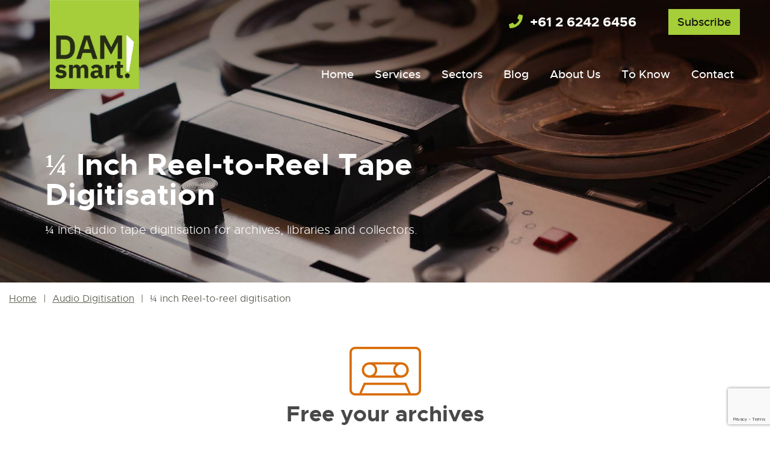

--- FILE ---
content_type: text/html; charset=UTF-8
request_url: https://damsmart.com.au/services/audio-digitisation/%C2%BC-inch-reel-to-reel-digitisation/
body_size: 18404
content:
<!DOCTYPE html>
<html lang="en-AU">
<head> <script type="text/javascript">
/* <![CDATA[ */
var gform;gform||(document.addEventListener("gform_main_scripts_loaded",function(){gform.scriptsLoaded=!0}),document.addEventListener("gform/theme/scripts_loaded",function(){gform.themeScriptsLoaded=!0}),window.addEventListener("DOMContentLoaded",function(){gform.domLoaded=!0}),gform={domLoaded:!1,scriptsLoaded:!1,themeScriptsLoaded:!1,isFormEditor:()=>"function"==typeof InitializeEditor,callIfLoaded:function(o){return!(!gform.domLoaded||!gform.scriptsLoaded||!gform.themeScriptsLoaded&&!gform.isFormEditor()||(gform.isFormEditor()&&console.warn("The use of gform.initializeOnLoaded() is deprecated in the form editor context and will be removed in Gravity Forms 3.1."),o(),0))},initializeOnLoaded:function(o){gform.callIfLoaded(o)||(document.addEventListener("gform_main_scripts_loaded",()=>{gform.scriptsLoaded=!0,gform.callIfLoaded(o)}),document.addEventListener("gform/theme/scripts_loaded",()=>{gform.themeScriptsLoaded=!0,gform.callIfLoaded(o)}),window.addEventListener("DOMContentLoaded",()=>{gform.domLoaded=!0,gform.callIfLoaded(o)}))},hooks:{action:{},filter:{}},addAction:function(o,r,e,t){gform.addHook("action",o,r,e,t)},addFilter:function(o,r,e,t){gform.addHook("filter",o,r,e,t)},doAction:function(o){gform.doHook("action",o,arguments)},applyFilters:function(o){return gform.doHook("filter",o,arguments)},removeAction:function(o,r){gform.removeHook("action",o,r)},removeFilter:function(o,r,e){gform.removeHook("filter",o,r,e)},addHook:function(o,r,e,t,n){null==gform.hooks[o][r]&&(gform.hooks[o][r]=[]);var d=gform.hooks[o][r];null==n&&(n=r+"_"+d.length),gform.hooks[o][r].push({tag:n,callable:e,priority:t=null==t?10:t})},doHook:function(r,o,e){var t;if(e=Array.prototype.slice.call(e,1),null!=gform.hooks[r][o]&&((o=gform.hooks[r][o]).sort(function(o,r){return o.priority-r.priority}),o.forEach(function(o){"function"!=typeof(t=o.callable)&&(t=window[t]),"action"==r?t.apply(null,e):e[0]=t.apply(null,e)})),"filter"==r)return e[0]},removeHook:function(o,r,t,n){var e;null!=gform.hooks[o][r]&&(e=(e=gform.hooks[o][r]).filter(function(o,r,e){return!!(null!=n&&n!=o.tag||null!=t&&t!=o.priority)}),gform.hooks[o][r]=e)}});
/* ]]> */
</script>

    
    <meta name="viewport" content="width=device-width, initial-scale=1, maximum-scale=1" />
    <meta name="mobile-web-app-capable" content="yes">
    
    <!-- Google Tag Manager -->
    <script>(function(w,d,s,l,i){w[l]=w[l]||[];w[l].push({'gtm.start':
    new Date().getTime(),event:'gtm.js'});var f=d.getElementsByTagName(s)[0],
    j=d.createElement(s),dl=l!='dataLayer'?'&l='+l:'';j.async=true;j.src=
    'https://www.googletagmanager.com/gtm.js?id='+i+dl;f.parentNode.insertBefore(j,f);
    })(window,document,'script','dataLayer','GTM-MTRJ9R4');</script>
    <!-- End Google Tag Manager -->

    <!-- Google Tag Manager (noscript) -->
    <noscript><iframe src="https://www.googletagmanager.com/ns.html?id=GTM-MTRJ9R4"
    height="0" width="0" style="display:none;visibility:hidden"></iframe></noscript>
    <!-- End Google Tag Manager (noscript) -->

    <!-- Global site tag (gtag.js) - Google Analytics -->
    <script async src="https://www.googletagmanager.com/gtag/js?id=UA-18692666-1"></script>
    <script>
    window.dataLayer = window.dataLayer || [];
    function gtag(){dataLayer.push(arguments);}
    gtag('js', new Date());

    gtag('config', 'UA-18692666-1');
    </script>

    <!--[if lt IE 9]>
        <script type="text/javascript" src="https://damsmart.com.au/javascript/html5.js"></script>
        <script type="text/javascript" src="https://damsmart.com.au/javascript/selectivizr-min.js"></script>
    <![endif]-->    
    <meta name='robots' content='index, follow, max-image-preview:large, max-snippet:-1, max-video-preview:-1' />
	<style>img:is([sizes="auto" i], [sizes^="auto," i]) { contain-intrinsic-size: 3000px 1500px }</style>
	
	<!-- This site is optimized with the Yoast SEO plugin v25.1 - https://yoast.com/wordpress/plugins/seo/ -->
	<title>¼ inch Reel-to-reel digitisation - DAMsmart</title>
	<link rel="canonical" href="https://damsmart.com.au/services/audio-digitisation/¼-inch-reel-to-reel-digitisation/" />
	<meta property="og:locale" content="en_US" />
	<meta property="og:type" content="article" />
	<meta property="og:title" content="¼ inch Reel-to-reel digitisation - DAMsmart" />
	<meta property="og:url" content="https://damsmart.com.au/services/audio-digitisation/¼-inch-reel-to-reel-digitisation/" />
	<meta property="og:site_name" content="DAMsmart" />
	<meta property="article:modified_time" content="2018-06-15T10:29:43+00:00" />
	<meta name="twitter:card" content="summary_large_image" />
	<script type="application/ld+json" class="yoast-schema-graph">{"@context":"https://schema.org","@graph":[{"@type":"WebPage","@id":"https://damsmart.com.au/services/audio-digitisation/%c2%bc-inch-reel-to-reel-digitisation/","url":"https://damsmart.com.au/services/audio-digitisation/%c2%bc-inch-reel-to-reel-digitisation/","name":"¼ inch Reel-to-reel digitisation - DAMsmart","isPartOf":{"@id":"https://damsmart.com.au/#website"},"datePublished":"2018-06-11T22:26:35+00:00","dateModified":"2018-06-15T10:29:43+00:00","breadcrumb":{"@id":"https://damsmart.com.au/services/audio-digitisation/%c2%bc-inch-reel-to-reel-digitisation/#breadcrumb"},"inLanguage":"en-AU","potentialAction":[{"@type":"ReadAction","target":["https://damsmart.com.au/services/audio-digitisation/%c2%bc-inch-reel-to-reel-digitisation/"]}]},{"@type":"BreadcrumbList","@id":"https://damsmart.com.au/services/audio-digitisation/%c2%bc-inch-reel-to-reel-digitisation/#breadcrumb","itemListElement":[{"@type":"ListItem","position":1,"name":"Home","item":"https://damsmart.com.au/"},{"@type":"ListItem","position":2,"name":"Services","item":"https://damsmart.com.au/services/"},{"@type":"ListItem","position":3,"name":"Audio Digitisation","item":"https://damsmart.com.au/services/audio-digitisation/"},{"@type":"ListItem","position":4,"name":"¼ inch Reel-to-reel digitisation"}]},{"@type":"WebSite","@id":"https://damsmart.com.au/#website","url":"https://damsmart.com.au/","name":"DAMsmart","description":"DAMsmart | professional audiovisual digitisation","potentialAction":[{"@type":"SearchAction","target":{"@type":"EntryPoint","urlTemplate":"https://damsmart.com.au/?s={search_term_string}"},"query-input":{"@type":"PropertyValueSpecification","valueRequired":true,"valueName":"search_term_string"}}],"inLanguage":"en-AU"}]}</script>
	<!-- / Yoast SEO plugin. -->


		<!-- This site uses the Google Analytics by MonsterInsights plugin v9.5.3 - Using Analytics tracking - https://www.monsterinsights.com/ -->
							<script src="//www.googletagmanager.com/gtag/js?id=G-WD87PSYWEP"  data-cfasync="false" data-wpfc-render="false" type="text/javascript" async></script>
			<script data-cfasync="false" data-wpfc-render="false" type="text/javascript">
				var mi_version = '9.5.3';
				var mi_track_user = true;
				var mi_no_track_reason = '';
								var MonsterInsightsDefaultLocations = {"page_location":"https:\/\/damsmart.com.au\/services\/audio-digitisation\/%C2%BC-inch-reel-to-reel-digitisation\/"};
				if ( typeof MonsterInsightsPrivacyGuardFilter === 'function' ) {
					var MonsterInsightsLocations = (typeof MonsterInsightsExcludeQuery === 'object') ? MonsterInsightsPrivacyGuardFilter( MonsterInsightsExcludeQuery ) : MonsterInsightsPrivacyGuardFilter( MonsterInsightsDefaultLocations );
				} else {
					var MonsterInsightsLocations = (typeof MonsterInsightsExcludeQuery === 'object') ? MonsterInsightsExcludeQuery : MonsterInsightsDefaultLocations;
				}

								var disableStrs = [
										'ga-disable-G-WD87PSYWEP',
									];

				/* Function to detect opted out users */
				function __gtagTrackerIsOptedOut() {
					for (var index = 0; index < disableStrs.length; index++) {
						if (document.cookie.indexOf(disableStrs[index] + '=true') > -1) {
							return true;
						}
					}

					return false;
				}

				/* Disable tracking if the opt-out cookie exists. */
				if (__gtagTrackerIsOptedOut()) {
					for (var index = 0; index < disableStrs.length; index++) {
						window[disableStrs[index]] = true;
					}
				}

				/* Opt-out function */
				function __gtagTrackerOptout() {
					for (var index = 0; index < disableStrs.length; index++) {
						document.cookie = disableStrs[index] + '=true; expires=Thu, 31 Dec 2099 23:59:59 UTC; path=/';
						window[disableStrs[index]] = true;
					}
				}

				if ('undefined' === typeof gaOptout) {
					function gaOptout() {
						__gtagTrackerOptout();
					}
				}
								window.dataLayer = window.dataLayer || [];

				window.MonsterInsightsDualTracker = {
					helpers: {},
					trackers: {},
				};
				if (mi_track_user) {
					function __gtagDataLayer() {
						dataLayer.push(arguments);
					}

					function __gtagTracker(type, name, parameters) {
						if (!parameters) {
							parameters = {};
						}

						if (parameters.send_to) {
							__gtagDataLayer.apply(null, arguments);
							return;
						}

						if (type === 'event') {
														parameters.send_to = monsterinsights_frontend.v4_id;
							var hookName = name;
							if (typeof parameters['event_category'] !== 'undefined') {
								hookName = parameters['event_category'] + ':' + name;
							}

							if (typeof MonsterInsightsDualTracker.trackers[hookName] !== 'undefined') {
								MonsterInsightsDualTracker.trackers[hookName](parameters);
							} else {
								__gtagDataLayer('event', name, parameters);
							}
							
						} else {
							__gtagDataLayer.apply(null, arguments);
						}
					}

					__gtagTracker('js', new Date());
					__gtagTracker('set', {
						'developer_id.dZGIzZG': true,
											});
					if ( MonsterInsightsLocations.page_location ) {
						__gtagTracker('set', MonsterInsightsLocations);
					}
										__gtagTracker('config', 'G-WD87PSYWEP', {"forceSSL":"true","link_attribution":"true"} );
															window.gtag = __gtagTracker;										(function () {
						/* https://developers.google.com/analytics/devguides/collection/analyticsjs/ */
						/* ga and __gaTracker compatibility shim. */
						var noopfn = function () {
							return null;
						};
						var newtracker = function () {
							return new Tracker();
						};
						var Tracker = function () {
							return null;
						};
						var p = Tracker.prototype;
						p.get = noopfn;
						p.set = noopfn;
						p.send = function () {
							var args = Array.prototype.slice.call(arguments);
							args.unshift('send');
							__gaTracker.apply(null, args);
						};
						var __gaTracker = function () {
							var len = arguments.length;
							if (len === 0) {
								return;
							}
							var f = arguments[len - 1];
							if (typeof f !== 'object' || f === null || typeof f.hitCallback !== 'function') {
								if ('send' === arguments[0]) {
									var hitConverted, hitObject = false, action;
									if ('event' === arguments[1]) {
										if ('undefined' !== typeof arguments[3]) {
											hitObject = {
												'eventAction': arguments[3],
												'eventCategory': arguments[2],
												'eventLabel': arguments[4],
												'value': arguments[5] ? arguments[5] : 1,
											}
										}
									}
									if ('pageview' === arguments[1]) {
										if ('undefined' !== typeof arguments[2]) {
											hitObject = {
												'eventAction': 'page_view',
												'page_path': arguments[2],
											}
										}
									}
									if (typeof arguments[2] === 'object') {
										hitObject = arguments[2];
									}
									if (typeof arguments[5] === 'object') {
										Object.assign(hitObject, arguments[5]);
									}
									if ('undefined' !== typeof arguments[1].hitType) {
										hitObject = arguments[1];
										if ('pageview' === hitObject.hitType) {
											hitObject.eventAction = 'page_view';
										}
									}
									if (hitObject) {
										action = 'timing' === arguments[1].hitType ? 'timing_complete' : hitObject.eventAction;
										hitConverted = mapArgs(hitObject);
										__gtagTracker('event', action, hitConverted);
									}
								}
								return;
							}

							function mapArgs(args) {
								var arg, hit = {};
								var gaMap = {
									'eventCategory': 'event_category',
									'eventAction': 'event_action',
									'eventLabel': 'event_label',
									'eventValue': 'event_value',
									'nonInteraction': 'non_interaction',
									'timingCategory': 'event_category',
									'timingVar': 'name',
									'timingValue': 'value',
									'timingLabel': 'event_label',
									'page': 'page_path',
									'location': 'page_location',
									'title': 'page_title',
									'referrer' : 'page_referrer',
								};
								for (arg in args) {
																		if (!(!args.hasOwnProperty(arg) || !gaMap.hasOwnProperty(arg))) {
										hit[gaMap[arg]] = args[arg];
									} else {
										hit[arg] = args[arg];
									}
								}
								return hit;
							}

							try {
								f.hitCallback();
							} catch (ex) {
							}
						};
						__gaTracker.create = newtracker;
						__gaTracker.getByName = newtracker;
						__gaTracker.getAll = function () {
							return [];
						};
						__gaTracker.remove = noopfn;
						__gaTracker.loaded = true;
						window['__gaTracker'] = __gaTracker;
					})();
									} else {
										console.log("");
					(function () {
						function __gtagTracker() {
							return null;
						}

						window['__gtagTracker'] = __gtagTracker;
						window['gtag'] = __gtagTracker;
					})();
									}
			</script>
				<!-- / Google Analytics by MonsterInsights -->
		<link rel='stylesheet' id='wp-block-library-css' href='https://damsmart.com.au/wp-includes/css/dist/block-library/style.min.css?ver=6.8.3' type='text/css' media='all' />
<style id='classic-theme-styles-inline-css' type='text/css'>
/*! This file is auto-generated */
.wp-block-button__link{color:#fff;background-color:#32373c;border-radius:9999px;box-shadow:none;text-decoration:none;padding:calc(.667em + 2px) calc(1.333em + 2px);font-size:1.125em}.wp-block-file__button{background:#32373c;color:#fff;text-decoration:none}
</style>
<style id='global-styles-inline-css' type='text/css'>
:root{--wp--preset--aspect-ratio--square: 1;--wp--preset--aspect-ratio--4-3: 4/3;--wp--preset--aspect-ratio--3-4: 3/4;--wp--preset--aspect-ratio--3-2: 3/2;--wp--preset--aspect-ratio--2-3: 2/3;--wp--preset--aspect-ratio--16-9: 16/9;--wp--preset--aspect-ratio--9-16: 9/16;--wp--preset--color--black: #000000;--wp--preset--color--cyan-bluish-gray: #abb8c3;--wp--preset--color--white: #ffffff;--wp--preset--color--pale-pink: #f78da7;--wp--preset--color--vivid-red: #cf2e2e;--wp--preset--color--luminous-vivid-orange: #ff6900;--wp--preset--color--luminous-vivid-amber: #fcb900;--wp--preset--color--light-green-cyan: #7bdcb5;--wp--preset--color--vivid-green-cyan: #00d084;--wp--preset--color--pale-cyan-blue: #8ed1fc;--wp--preset--color--vivid-cyan-blue: #0693e3;--wp--preset--color--vivid-purple: #9b51e0;--wp--preset--gradient--vivid-cyan-blue-to-vivid-purple: linear-gradient(135deg,rgba(6,147,227,1) 0%,rgb(155,81,224) 100%);--wp--preset--gradient--light-green-cyan-to-vivid-green-cyan: linear-gradient(135deg,rgb(122,220,180) 0%,rgb(0,208,130) 100%);--wp--preset--gradient--luminous-vivid-amber-to-luminous-vivid-orange: linear-gradient(135deg,rgba(252,185,0,1) 0%,rgba(255,105,0,1) 100%);--wp--preset--gradient--luminous-vivid-orange-to-vivid-red: linear-gradient(135deg,rgba(255,105,0,1) 0%,rgb(207,46,46) 100%);--wp--preset--gradient--very-light-gray-to-cyan-bluish-gray: linear-gradient(135deg,rgb(238,238,238) 0%,rgb(169,184,195) 100%);--wp--preset--gradient--cool-to-warm-spectrum: linear-gradient(135deg,rgb(74,234,220) 0%,rgb(151,120,209) 20%,rgb(207,42,186) 40%,rgb(238,44,130) 60%,rgb(251,105,98) 80%,rgb(254,248,76) 100%);--wp--preset--gradient--blush-light-purple: linear-gradient(135deg,rgb(255,206,236) 0%,rgb(152,150,240) 100%);--wp--preset--gradient--blush-bordeaux: linear-gradient(135deg,rgb(254,205,165) 0%,rgb(254,45,45) 50%,rgb(107,0,62) 100%);--wp--preset--gradient--luminous-dusk: linear-gradient(135deg,rgb(255,203,112) 0%,rgb(199,81,192) 50%,rgb(65,88,208) 100%);--wp--preset--gradient--pale-ocean: linear-gradient(135deg,rgb(255,245,203) 0%,rgb(182,227,212) 50%,rgb(51,167,181) 100%);--wp--preset--gradient--electric-grass: linear-gradient(135deg,rgb(202,248,128) 0%,rgb(113,206,126) 100%);--wp--preset--gradient--midnight: linear-gradient(135deg,rgb(2,3,129) 0%,rgb(40,116,252) 100%);--wp--preset--font-size--small: 13px;--wp--preset--font-size--medium: 20px;--wp--preset--font-size--large: 36px;--wp--preset--font-size--x-large: 42px;--wp--preset--spacing--20: 0.44rem;--wp--preset--spacing--30: 0.67rem;--wp--preset--spacing--40: 1rem;--wp--preset--spacing--50: 1.5rem;--wp--preset--spacing--60: 2.25rem;--wp--preset--spacing--70: 3.38rem;--wp--preset--spacing--80: 5.06rem;--wp--preset--shadow--natural: 6px 6px 9px rgba(0, 0, 0, 0.2);--wp--preset--shadow--deep: 12px 12px 50px rgba(0, 0, 0, 0.4);--wp--preset--shadow--sharp: 6px 6px 0px rgba(0, 0, 0, 0.2);--wp--preset--shadow--outlined: 6px 6px 0px -3px rgba(255, 255, 255, 1), 6px 6px rgba(0, 0, 0, 1);--wp--preset--shadow--crisp: 6px 6px 0px rgba(0, 0, 0, 1);}:where(.is-layout-flex){gap: 0.5em;}:where(.is-layout-grid){gap: 0.5em;}body .is-layout-flex{display: flex;}.is-layout-flex{flex-wrap: wrap;align-items: center;}.is-layout-flex > :is(*, div){margin: 0;}body .is-layout-grid{display: grid;}.is-layout-grid > :is(*, div){margin: 0;}:where(.wp-block-columns.is-layout-flex){gap: 2em;}:where(.wp-block-columns.is-layout-grid){gap: 2em;}:where(.wp-block-post-template.is-layout-flex){gap: 1.25em;}:where(.wp-block-post-template.is-layout-grid){gap: 1.25em;}.has-black-color{color: var(--wp--preset--color--black) !important;}.has-cyan-bluish-gray-color{color: var(--wp--preset--color--cyan-bluish-gray) !important;}.has-white-color{color: var(--wp--preset--color--white) !important;}.has-pale-pink-color{color: var(--wp--preset--color--pale-pink) !important;}.has-vivid-red-color{color: var(--wp--preset--color--vivid-red) !important;}.has-luminous-vivid-orange-color{color: var(--wp--preset--color--luminous-vivid-orange) !important;}.has-luminous-vivid-amber-color{color: var(--wp--preset--color--luminous-vivid-amber) !important;}.has-light-green-cyan-color{color: var(--wp--preset--color--light-green-cyan) !important;}.has-vivid-green-cyan-color{color: var(--wp--preset--color--vivid-green-cyan) !important;}.has-pale-cyan-blue-color{color: var(--wp--preset--color--pale-cyan-blue) !important;}.has-vivid-cyan-blue-color{color: var(--wp--preset--color--vivid-cyan-blue) !important;}.has-vivid-purple-color{color: var(--wp--preset--color--vivid-purple) !important;}.has-black-background-color{background-color: var(--wp--preset--color--black) !important;}.has-cyan-bluish-gray-background-color{background-color: var(--wp--preset--color--cyan-bluish-gray) !important;}.has-white-background-color{background-color: var(--wp--preset--color--white) !important;}.has-pale-pink-background-color{background-color: var(--wp--preset--color--pale-pink) !important;}.has-vivid-red-background-color{background-color: var(--wp--preset--color--vivid-red) !important;}.has-luminous-vivid-orange-background-color{background-color: var(--wp--preset--color--luminous-vivid-orange) !important;}.has-luminous-vivid-amber-background-color{background-color: var(--wp--preset--color--luminous-vivid-amber) !important;}.has-light-green-cyan-background-color{background-color: var(--wp--preset--color--light-green-cyan) !important;}.has-vivid-green-cyan-background-color{background-color: var(--wp--preset--color--vivid-green-cyan) !important;}.has-pale-cyan-blue-background-color{background-color: var(--wp--preset--color--pale-cyan-blue) !important;}.has-vivid-cyan-blue-background-color{background-color: var(--wp--preset--color--vivid-cyan-blue) !important;}.has-vivid-purple-background-color{background-color: var(--wp--preset--color--vivid-purple) !important;}.has-black-border-color{border-color: var(--wp--preset--color--black) !important;}.has-cyan-bluish-gray-border-color{border-color: var(--wp--preset--color--cyan-bluish-gray) !important;}.has-white-border-color{border-color: var(--wp--preset--color--white) !important;}.has-pale-pink-border-color{border-color: var(--wp--preset--color--pale-pink) !important;}.has-vivid-red-border-color{border-color: var(--wp--preset--color--vivid-red) !important;}.has-luminous-vivid-orange-border-color{border-color: var(--wp--preset--color--luminous-vivid-orange) !important;}.has-luminous-vivid-amber-border-color{border-color: var(--wp--preset--color--luminous-vivid-amber) !important;}.has-light-green-cyan-border-color{border-color: var(--wp--preset--color--light-green-cyan) !important;}.has-vivid-green-cyan-border-color{border-color: var(--wp--preset--color--vivid-green-cyan) !important;}.has-pale-cyan-blue-border-color{border-color: var(--wp--preset--color--pale-cyan-blue) !important;}.has-vivid-cyan-blue-border-color{border-color: var(--wp--preset--color--vivid-cyan-blue) !important;}.has-vivid-purple-border-color{border-color: var(--wp--preset--color--vivid-purple) !important;}.has-vivid-cyan-blue-to-vivid-purple-gradient-background{background: var(--wp--preset--gradient--vivid-cyan-blue-to-vivid-purple) !important;}.has-light-green-cyan-to-vivid-green-cyan-gradient-background{background: var(--wp--preset--gradient--light-green-cyan-to-vivid-green-cyan) !important;}.has-luminous-vivid-amber-to-luminous-vivid-orange-gradient-background{background: var(--wp--preset--gradient--luminous-vivid-amber-to-luminous-vivid-orange) !important;}.has-luminous-vivid-orange-to-vivid-red-gradient-background{background: var(--wp--preset--gradient--luminous-vivid-orange-to-vivid-red) !important;}.has-very-light-gray-to-cyan-bluish-gray-gradient-background{background: var(--wp--preset--gradient--very-light-gray-to-cyan-bluish-gray) !important;}.has-cool-to-warm-spectrum-gradient-background{background: var(--wp--preset--gradient--cool-to-warm-spectrum) !important;}.has-blush-light-purple-gradient-background{background: var(--wp--preset--gradient--blush-light-purple) !important;}.has-blush-bordeaux-gradient-background{background: var(--wp--preset--gradient--blush-bordeaux) !important;}.has-luminous-dusk-gradient-background{background: var(--wp--preset--gradient--luminous-dusk) !important;}.has-pale-ocean-gradient-background{background: var(--wp--preset--gradient--pale-ocean) !important;}.has-electric-grass-gradient-background{background: var(--wp--preset--gradient--electric-grass) !important;}.has-midnight-gradient-background{background: var(--wp--preset--gradient--midnight) !important;}.has-small-font-size{font-size: var(--wp--preset--font-size--small) !important;}.has-medium-font-size{font-size: var(--wp--preset--font-size--medium) !important;}.has-large-font-size{font-size: var(--wp--preset--font-size--large) !important;}.has-x-large-font-size{font-size: var(--wp--preset--font-size--x-large) !important;}
:where(.wp-block-post-template.is-layout-flex){gap: 1.25em;}:where(.wp-block-post-template.is-layout-grid){gap: 1.25em;}
:where(.wp-block-columns.is-layout-flex){gap: 2em;}:where(.wp-block-columns.is-layout-grid){gap: 2em;}
:root :where(.wp-block-pullquote){font-size: 1.5em;line-height: 1.6;}
</style>
<link rel='stylesheet' id='fontawesome-css' href='https://damsmart.com.au/wp-content/themes/damsmart/fonts/fontawesome-all.min.css?ver=6.8.3' type='text/css' media='all' />
<link rel='stylesheet' id='flexslider-css' href='https://damsmart.com.au/wp-content/themes/damsmart/javascript/flexslider.css?ver=6.8.3' type='text/css' media='all' />
<link rel='stylesheet' id='site-style-css' href='https://damsmart.com.au/wp-content/themes/damsmart/style.css?ver=1769909679' type='text/css' media='all' />
<link rel='stylesheet' id='wp-pagenavi-css' href='https://damsmart.com.au/wp-content/plugins/wp-pagenavi/pagenavi-css.css?ver=2.70' type='text/css' media='all' />
<script type="text/javascript" src="https://damsmart.com.au/wp-content/plugins/google-analytics-for-wordpress/assets/js/frontend-gtag.min.js?ver=9.5.3" id="monsterinsights-frontend-script-js" async="async" data-wp-strategy="async"></script>
<script data-cfasync="false" data-wpfc-render="false" type="text/javascript" id='monsterinsights-frontend-script-js-extra'>/* <![CDATA[ */
var monsterinsights_frontend = {"js_events_tracking":"true","download_extensions":"doc,pdf,ppt,zip,xls,docx,pptx,xlsx","inbound_paths":"[{\"path\":\"\\\/go\\\/\",\"label\":\"affiliate\"},{\"path\":\"\\\/recommend\\\/\",\"label\":\"affiliate\"}]","home_url":"https:\/\/damsmart.com.au","hash_tracking":"false","v4_id":"G-WD87PSYWEP"};/* ]]> */
</script>
<script type="text/javascript" src="https://damsmart.com.au/wp-includes/js/jquery/jquery.min.js?ver=3.7.1" id="jquery-core-js"></script>
<script type="text/javascript" src="https://damsmart.com.au/wp-includes/js/jquery/jquery-migrate.min.js?ver=3.4.1" id="jquery-migrate-js"></script>
<script type="text/javascript" src="https://damsmart.com.au/wp-content/themes/damsmart/javascript/jquery.flexslider-min.js?ver=6.8.3" id="flexslider-js"></script>
<script type="text/javascript" src="https://damsmart.com.au/wp-includes/js/jquery/ui/effect.min.js?ver=1.13.3" id="jquery-effects-core-js"></script>
<script type="text/javascript" src="https://damsmart.com.au/wp-content/themes/damsmart/javascript/site.js?ver=6.8.3" id="site-script-js"></script>
<link rel="https://api.w.org/" href="https://damsmart.com.au/wp-json/" /><link rel="alternate" title="JSON" type="application/json" href="https://damsmart.com.au/wp-json/wp/v2/pages/498" /><link rel="EditURI" type="application/rsd+xml" title="RSD" href="https://damsmart.com.au/xmlrpc.php?rsd" />
<meta name="generator" content="WordPress 6.8.3" />
<link rel='shortlink' href='https://damsmart.com.au/?p=498' />
<link rel="alternate" title="oEmbed (JSON)" type="application/json+oembed" href="https://damsmart.com.au/wp-json/oembed/1.0/embed?url=https%3A%2F%2Fdamsmart.com.au%2Fservices%2Faudio-digitisation%2F%25c2%25bc-inch-reel-to-reel-digitisation%2F" />
<link rel="alternate" title="oEmbed (XML)" type="text/xml+oembed" href="https://damsmart.com.au/wp-json/oembed/1.0/embed?url=https%3A%2F%2Fdamsmart.com.au%2Fservices%2Faudio-digitisation%2F%25c2%25bc-inch-reel-to-reel-digitisation%2F&#038;format=xml" />
		<script>
			document.documentElement.className = document.documentElement.className.replace('no-js', 'js');
		</script>
				<style>
			.no-js img.lazyload {
				display: none;
			}

			figure.wp-block-image img.lazyloading {
				min-width: 150px;
			}

						.lazyload, .lazyloading {
				opacity: 0;
			}

			.lazyloaded {
				opacity: 1;
				transition: opacity 400ms;
				transition-delay: 0ms;
			}

					</style>
		<link rel="icon" href="https://damsmart.com.au/wp-content/uploads/2018/06/cropped-damsmart-3-32x32.gif" sizes="32x32" />
<link rel="icon" href="https://damsmart.com.au/wp-content/uploads/2018/06/cropped-damsmart-3-192x192.gif" sizes="192x192" />
<link rel="apple-touch-icon" href="https://damsmart.com.au/wp-content/uploads/2018/06/cropped-damsmart-3-180x180.gif" />
<meta name="msapplication-TileImage" content="https://damsmart.com.au/wp-content/uploads/2018/06/cropped-damsmart-3-270x270.gif" />
</head>

<body class="wp-singular page-template-default page page-id-498 page-child parent-pageid-12 wp-theme-damsmart">

<!-- Header -->
<section id="header-container">
    <header id="header">
        
        <!-- Logo -->
        <a id="logo" href="https://damsmart.com.au"><img data-src="https://damsmart.com.au/wp-content/themes/damsmart/images/logo.png" src="[data-uri]" class="lazyload" /></a>
        
        
        <!-- Header Items -->
        <div id="header-items">
            
            <!-- Links -->
            <div class="links">
                
                <!-- Phone -->
                <a href="tel:+61 2 6242 6456" class="phone"><i class="fa fa-phone"><!-- --></i> +61 2 6242 6456</a>
                
                <!-- Subscribe -->
                <a href="#" class="subscribe open-subscribe-form-popup">Subscribe</a>

                <span class="subscribe-form-popup">
                    <p>Join our community to receive relevant information about AV preservation.</p>
                    
                <div class='gf_browser_chrome gform_wrapper gform_legacy_markup_wrapper gform-theme--no-framework' data-form-theme='legacy' data-form-index='0' id='gform_wrapper_3' ><div id='gf_3' class='gform_anchor' tabindex='-1'></div><form method='post' enctype='multipart/form-data' target='gform_ajax_frame_3' id='gform_3'  action='/services/audio-digitisation/%C2%BC-inch-reel-to-reel-digitisation/#gf_3' data-formid='3' novalidate>
                        <div class='gform-body gform_body'><ul id='gform_fields_3' class='gform_fields top_label form_sublabel_below description_below validation_below'><li id="field_3_4" class="gfield gfield--type-honeypot gform_validation_container field_sublabel_below gfield--has-description field_description_below field_validation_below gfield_visibility_visible"  ><label class='gfield_label gform-field-label' for='input_3_4'>Email</label><div class='ginput_container'><input name='input_4' id='input_3_4' type='text' value='' autocomplete='new-password'/></div><div class='gfield_description' id='gfield_description_3_4'>This field is for validation purposes and should be left unchanged.</div></li><li id="field_3_1" class="gfield gfield--type-text gfield_contains_required field_sublabel_below gfield--no-description field_description_below field_validation_below gfield_visibility_visible"  ><label class='gfield_label gform-field-label' for='input_3_1'>First Name<span class="gfield_required"><span class="gfield_required gfield_required_asterisk">*</span></span></label><div class='ginput_container ginput_container_text'><input name='input_1' id='input_3_1' type='text' value='' class='medium'    placeholder='First Name' aria-required="true" aria-invalid="false"   /></div></li><li id="field_3_2" class="gfield gfield--type-email gfield_contains_required field_sublabel_below gfield--no-description field_description_below field_validation_below gfield_visibility_visible"  ><label class='gfield_label gform-field-label' for='input_3_2'>Email<span class="gfield_required"><span class="gfield_required gfield_required_asterisk">*</span></span></label><div class='ginput_container ginput_container_email'>
                            <input name='input_2' id='input_3_2' type='email' value='' class='medium'   placeholder='Email Address' aria-required="true" aria-invalid="false"  />
                        </div></li><li id="field_3_3" class="gfield gfield--type-captcha gfield--width-full field_sublabel_below gfield--no-description field_description_below field_validation_below gfield_visibility_visible"  ><label class='gfield_label gform-field-label' for='input_3_3'>CAPTCHA</label><div id='input_3_3' class='ginput_container ginput_recaptcha' data-sitekey='6LfoY0cfAAAAAL8p7BYdce9QD2dew0RfPDnIIHVk'  data-theme='light' data-tabindex='-1' data-size='invisible' data-badge='bottomright'></div></li></ul></div>
        <div class='gform-footer gform_footer top_label'> <input type='submit' id='gform_submit_button_3' class='gform_button button' onclick='gform.submission.handleButtonClick(this);' data-submission-type='submit' value='Submit'  /> <input type='hidden' name='gform_ajax' value='form_id=3&amp;title=&amp;description=&amp;tabindex=0&amp;theme=legacy&amp;styles=[]&amp;hash=fb9ce0a5436545bcac6a22a1fc6b99a5' />
            <input type='hidden' class='gform_hidden' name='gform_submission_method' data-js='gform_submission_method_3' value='iframe' />
            <input type='hidden' class='gform_hidden' name='gform_theme' data-js='gform_theme_3' id='gform_theme_3' value='legacy' />
            <input type='hidden' class='gform_hidden' name='gform_style_settings' data-js='gform_style_settings_3' id='gform_style_settings_3' value='[]' />
            <input type='hidden' class='gform_hidden' name='is_submit_3' value='1' />
            <input type='hidden' class='gform_hidden' name='gform_submit' value='3' />
            
            <input type='hidden' class='gform_hidden' name='gform_currency' data-currency='AUD' value='epKqg7vqqMZZaUz9U+of7xNlRXT3nmHk08pRSJOqgIPZ8uj/IzArcyzNfiMWexqV40SpUxz4HUzVZIE9YVgoZzGUQEH25qYCzxdin40p4H/W3LE=' />
            <input type='hidden' class='gform_hidden' name='gform_unique_id' value='' />
            <input type='hidden' class='gform_hidden' name='state_3' value='WyJbXSIsIjVlZjdkOTA3ODQ2OTUxN2UzNWJhYmE3ZmUzMjY4YjEyIl0=' />
            <input type='hidden' autocomplete='off' class='gform_hidden' name='gform_target_page_number_3' id='gform_target_page_number_3' value='0' />
            <input type='hidden' autocomplete='off' class='gform_hidden' name='gform_source_page_number_3' id='gform_source_page_number_3' value='1' />
            <input type='hidden' name='gform_field_values' value='' />
            
        </div>
                        </form>
                        </div>
		                <iframe style='display:none;width:0px;height:0px;' src='about:blank' name='gform_ajax_frame_3' id='gform_ajax_frame_3' title='This iframe contains the logic required to handle Ajax powered Gravity Forms.'></iframe>
		                <script type="text/javascript">
/* <![CDATA[ */
 gform.initializeOnLoaded( function() {gformInitSpinner( 3, 'https://damsmart.com.au/wp-content/plugins/gravityforms/images/spinner.svg', true );jQuery('#gform_ajax_frame_3').on('load',function(){var contents = jQuery(this).contents().find('*').html();var is_postback = contents.indexOf('GF_AJAX_POSTBACK') >= 0;if(!is_postback){return;}var form_content = jQuery(this).contents().find('#gform_wrapper_3');var is_confirmation = jQuery(this).contents().find('#gform_confirmation_wrapper_3').length > 0;var is_redirect = contents.indexOf('gformRedirect(){') >= 0;var is_form = form_content.length > 0 && ! is_redirect && ! is_confirmation;var mt = parseInt(jQuery('html').css('margin-top'), 10) + parseInt(jQuery('body').css('margin-top'), 10) + 100;if(is_form){jQuery('#gform_wrapper_3').html(form_content.html());if(form_content.hasClass('gform_validation_error')){jQuery('#gform_wrapper_3').addClass('gform_validation_error');} else {jQuery('#gform_wrapper_3').removeClass('gform_validation_error');}setTimeout( function() { /* delay the scroll by 50 milliseconds to fix a bug in chrome */ jQuery(document).scrollTop(jQuery('#gform_wrapper_3').offset().top - mt); }, 50 );if(window['gformInitDatepicker']) {gformInitDatepicker();}if(window['gformInitPriceFields']) {gformInitPriceFields();}var current_page = jQuery('#gform_source_page_number_3').val();gformInitSpinner( 3, 'https://damsmart.com.au/wp-content/plugins/gravityforms/images/spinner.svg', true );jQuery(document).trigger('gform_page_loaded', [3, current_page]);window['gf_submitting_3'] = false;}else if(!is_redirect){var confirmation_content = jQuery(this).contents().find('.GF_AJAX_POSTBACK').html();if(!confirmation_content){confirmation_content = contents;}jQuery('#gform_wrapper_3').replaceWith(confirmation_content);jQuery(document).scrollTop(jQuery('#gf_3').offset().top - mt);jQuery(document).trigger('gform_confirmation_loaded', [3]);window['gf_submitting_3'] = false;wp.a11y.speak(jQuery('#gform_confirmation_message_3').text());}else{jQuery('#gform_3').append(contents);if(window['gformRedirect']) {gformRedirect();}}jQuery(document).trigger("gform_pre_post_render", [{ formId: "3", currentPage: "current_page", abort: function() { this.preventDefault(); } }]);        if (event && event.defaultPrevented) {                return;        }        const gformWrapperDiv = document.getElementById( "gform_wrapper_3" );        if ( gformWrapperDiv ) {            const visibilitySpan = document.createElement( "span" );            visibilitySpan.id = "gform_visibility_test_3";            gformWrapperDiv.insertAdjacentElement( "afterend", visibilitySpan );        }        const visibilityTestDiv = document.getElementById( "gform_visibility_test_3" );        let postRenderFired = false;        function triggerPostRender() {            if ( postRenderFired ) {                return;            }            postRenderFired = true;            gform.core.triggerPostRenderEvents( 3, current_page );            if ( visibilityTestDiv ) {                visibilityTestDiv.parentNode.removeChild( visibilityTestDiv );            }        }        function debounce( func, wait, immediate ) {            var timeout;            return function() {                var context = this, args = arguments;                var later = function() {                    timeout = null;                    if ( !immediate ) func.apply( context, args );                };                var callNow = immediate && !timeout;                clearTimeout( timeout );                timeout = setTimeout( later, wait );                if ( callNow ) func.apply( context, args );            };        }        const debouncedTriggerPostRender = debounce( function() {            triggerPostRender();        }, 200 );        if ( visibilityTestDiv && visibilityTestDiv.offsetParent === null ) {            const observer = new MutationObserver( ( mutations ) => {                mutations.forEach( ( mutation ) => {                    if ( mutation.type === 'attributes' && visibilityTestDiv.offsetParent !== null ) {                        debouncedTriggerPostRender();                        observer.disconnect();                    }                });            });            observer.observe( document.body, {                attributes: true,                childList: false,                subtree: true,                attributeFilter: [ 'style', 'class' ],            });        } else {            triggerPostRender();        }    } );} ); 
/* ]]> */
</script>

                </span>
                
            </div>
            
            
            <!-- Menu -->
            <nav id="nav">
                <ul id="menu">
                    <li id="menu-item-48" class="menu-item menu-item-type-post_type menu-item-object-page menu-item-home menu-item-48"><a href="https://damsmart.com.au/">Home</a></li>
<li id="menu-item-60" class="menu-item menu-item-type-post_type menu-item-object-page current-page-ancestor current-menu-ancestor current_page_ancestor menu-item-has-children menu-item-60"><a href="https://damsmart.com.au/services/">Services</a>
<ul class="sub-menu">
	<li id="menu-item-63" class="menu-item menu-item-type-post_type menu-item-object-page menu-item-has-children menu-item-63"><a href="https://damsmart.com.au/services/video-digitisation/">Video Digitisation</a>
	<ul class="sub-menu">
		<li id="menu-item-483" class="menu-item menu-item-type-post_type menu-item-object-page menu-item-483"><a href="https://damsmart.com.au/services/video-digitisation/betacam-videotape-digitisation/">Betacam Videotape Digitisation</a></li>
		<li id="menu-item-482" class="menu-item menu-item-type-post_type menu-item-object-page menu-item-482"><a href="https://damsmart.com.au/services/video-digitisation/dvcpro-digitisation/">DVCPRO Digitisation</a></li>
		<li id="menu-item-485" class="menu-item menu-item-type-post_type menu-item-object-page menu-item-485"><a href="https://damsmart.com.au/services/video-digitisation/u-matic-videotape-digitisation/">U-matic Videotape Digitisation</a></li>
		<li id="menu-item-493" class="menu-item menu-item-type-post_type menu-item-object-page menu-item-493"><a href="https://damsmart.com.au/services/video-digitisation/1-inch-videotape-digitisation/">1-inch Videotape Digitisation</a></li>
		<li id="menu-item-492" class="menu-item menu-item-type-post_type menu-item-object-page menu-item-492"><a href="https://damsmart.com.au/services/video-digitisation/2-inch-tape-digitisation/">2-inch Tape Digitisation</a></li>
		<li id="menu-item-484" class="menu-item menu-item-type-post_type menu-item-object-page menu-item-484"><a href="https://damsmart.com.au/services/video-digitisation/d2-tape-digitisation/">D2 Tape Digitisation</a></li>
	</ul>
</li>
	<li id="menu-item-61" class="menu-item menu-item-type-post_type menu-item-object-page current-page-ancestor current-menu-ancestor current-menu-parent current-page-parent current_page_parent current_page_ancestor menu-item-has-children menu-item-61"><a href="https://damsmart.com.au/services/audio-digitisation/">Audio Digitisation</a>
	<ul class="sub-menu">
		<li id="menu-item-511" class="menu-item menu-item-type-post_type menu-item-object-page menu-item-511"><a href="https://damsmart.com.au/services/audio-digitisation/audio-cassette-tape-digitisation/">Audio Cassette Tape Digitisation</a></li>
		<li id="menu-item-510" class="menu-item menu-item-type-post_type menu-item-object-page current-menu-item page_item page-item-498 current_page_item menu-item-510"><a href="https://damsmart.com.au/services/audio-digitisation/%c2%bc-inch-reel-to-reel-digitisation/" aria-current="page">¼ inch Reel-to-reel digitisation</a></li>
		<li id="menu-item-509" class="menu-item menu-item-type-post_type menu-item-object-page menu-item-509"><a href="https://damsmart.com.au/services/audio-digitisation/disc-and-optical-media-digitisation/">Disc and Optical Media Digitisation</a></li>
	</ul>
</li>
	<li id="menu-item-62" class="menu-item menu-item-type-post_type menu-item-object-page menu-item-has-children menu-item-62"><a href="https://damsmart.com.au/services/film-digitisation/">Film Digitisation</a>
	<ul class="sub-menu">
		<li id="menu-item-272" class="menu-item menu-item-type-post_type menu-item-object-page menu-item-272"><a href="https://damsmart.com.au/services/film-digitisation/16mm-film-digitisation/">16mm film digitisation</a></li>
		<li id="menu-item-468" class="menu-item menu-item-type-post_type menu-item-object-page menu-item-468"><a href="https://damsmart.com.au/services/film-digitisation/35mm-film-digitisation/">35mm Film Digitisation</a></li>
	</ul>
</li>
</ul>
</li>
<li id="menu-item-49" class="menu-item menu-item-type-post_type menu-item-object-page menu-item-has-children menu-item-49"><a href="https://damsmart.com.au/sectors/">Sectors</a>
<ul class="sub-menu">
	<li id="menu-item-51" class="menu-item menu-item-type-post_type menu-item-object-page menu-item-51"><a href="https://damsmart.com.au/sectors/broadcast-and-production/">Broadcast and Production</a></li>
	<li id="menu-item-52" class="menu-item menu-item-type-post_type menu-item-object-page menu-item-52"><a href="https://damsmart.com.au/sectors/corporate/">Corporate</a></li>
	<li id="menu-item-53" class="menu-item menu-item-type-post_type menu-item-object-page menu-item-53"><a href="https://damsmart.com.au/sectors/education/">Education</a></li>
	<li id="menu-item-55" class="menu-item menu-item-type-post_type menu-item-object-page menu-item-55"><a href="https://damsmart.com.au/sectors/glam-sector/">GLAM Sector</a></li>
	<li id="menu-item-54" class="menu-item menu-item-type-post_type menu-item-object-page menu-item-54"><a href="https://damsmart.com.au/sectors/galleries/">Galleries</a></li>
	<li id="menu-item-58" class="menu-item menu-item-type-post_type menu-item-object-page menu-item-58"><a href="https://damsmart.com.au/sectors/libraries/">Libraries</a></li>
	<li id="menu-item-50" class="menu-item menu-item-type-post_type menu-item-object-page menu-item-50"><a href="https://damsmart.com.au/sectors/archives/">Archives</a></li>
	<li id="menu-item-59" class="menu-item menu-item-type-post_type menu-item-object-page menu-item-59"><a href="https://damsmart.com.au/sectors/museums/">Museums</a></li>
	<li id="menu-item-56" class="menu-item menu-item-type-post_type menu-item-object-page menu-item-56"><a href="https://damsmart.com.au/sectors/government-agencies/">Government Agencies</a></li>
	<li id="menu-item-57" class="menu-item menu-item-type-post_type menu-item-object-page menu-item-57"><a href="https://damsmart.com.au/sectors/indigenous/">Indigenous</a></li>
</ul>
</li>
<li id="menu-item-46" class="menu-item menu-item-type-post_type menu-item-object-page menu-item-46"><a href="https://damsmart.com.au/blog/">Blog</a></li>
<li id="menu-item-245" class="menu-item menu-item-type-post_type menu-item-object-page menu-item-has-children menu-item-245"><a href="https://damsmart.com.au/about-us/">About Us</a>
<ul class="sub-menu">
	<li id="menu-item-246" class="menu-item menu-item-type-post_type menu-item-object-page menu-item-246"><a href="https://damsmart.com.au/about-us/audiovisual-digitisation-at-a-glance/">At a Glance</a></li>
	<li id="menu-item-309" class="menu-item menu-item-type-post_type menu-item-object-page menu-item-has-children menu-item-309"><a href="https://damsmart.com.au/about-us/case-studies-and-testimonials/">Case Studies and Testimonials</a>
	<ul class="sub-menu">
		<li id="menu-item-325" class="menu-item menu-item-type-post_type menu-item-object-page menu-item-325"><a href="https://damsmart.com.au/about-us/case-studies-and-testimonials/commonwealth-bank-of-australia/">Commonwealth Bank of  Australia</a></li>
		<li id="menu-item-659" class="menu-item menu-item-type-post_type menu-item-object-page menu-item-659"><a href="https://damsmart.com.au/about-us/case-studies-and-testimonials/state-library-of-nsw/">State Library of NSW</a></li>
		<li id="menu-item-661" class="menu-item menu-item-type-post_type menu-item-object-page menu-item-661"><a href="https://damsmart.com.au/about-us/case-studies-and-testimonials/national-archives-of-australia/">National Archives of Australia</a></li>
		<li id="menu-item-662" class="menu-item menu-item-type-post_type menu-item-object-page menu-item-662"><a href="https://damsmart.com.au/about-us/case-studies-and-testimonials/kimberley-language-resource-centre/">Kimberley Language Resource Centre</a></li>
		<li id="menu-item-660" class="menu-item menu-item-type-post_type menu-item-object-page menu-item-660"><a href="https://damsmart.com.au/about-us/case-studies-and-testimonials/sbs-special-broadcast-services/">SBS (Special Broadcast Services)</a></li>
		<li id="menu-item-663" class="menu-item menu-item-type-post_type menu-item-object-page menu-item-663"><a href="https://damsmart.com.au/about-us/case-studies-and-testimonials/frankston-city-library/">Frankston City Library</a></li>
	</ul>
</li>
</ul>
</li>
<li id="menu-item-964" class="menu-item menu-item-type-post_type menu-item-object-page menu-item-has-children menu-item-964"><a href="https://damsmart.com.au/to-know/">To Know</a>
<ul class="sub-menu">
	<li id="menu-item-64" class="menu-item menu-item-type-post_type menu-item-object-page menu-item-64"><a href="https://damsmart.com.au/to-know/why-digitise/">Why Digitise</a></li>
	<li id="menu-item-965" class="menu-item menu-item-type-post_type menu-item-object-page menu-item-965"><a href="https://damsmart.com.au/to-know/digitisation-white-paper/">Digitise Videotape and Audiotape White Paper</a></li>
</ul>
</li>
<li id="menu-item-47" class="menu-item menu-item-type-post_type menu-item-object-page menu-item-47"><a href="https://damsmart.com.au/contact/">Contact</a></li>
                </ul>
            </nav>
            
            <div class="clear"><!-- --></div>
        </div>
        
        
        <!-- Menu Button -->
        <a id="menu-button" href="#">
            <span class="lines">
                <span class="line"></span>
                <span class="line"></span>
                <span class="line"></span>
                <span class="line"></span>
            </span>
        </a>
        
        
        <!-- Mobile Menu -->
        <nav id="mobile-nav">
            <ul id="mobile-menu">
                <li class="menu-item menu-item-type-post_type menu-item-object-page menu-item-home menu-item-48"><a href="https://damsmart.com.au/">Home</a></li>
<li class="menu-item menu-item-type-post_type menu-item-object-page current-page-ancestor current-menu-ancestor current_page_ancestor menu-item-has-children menu-item-60"><a href="https://damsmart.com.au/services/">Services</a>
<ul class="sub-menu">
	<li class="menu-item menu-item-type-post_type menu-item-object-page menu-item-has-children menu-item-63"><a href="https://damsmart.com.au/services/video-digitisation/">Video Digitisation</a>
	<ul class="sub-menu">
		<li class="menu-item menu-item-type-post_type menu-item-object-page menu-item-483"><a href="https://damsmart.com.au/services/video-digitisation/betacam-videotape-digitisation/">Betacam Videotape Digitisation</a></li>
		<li class="menu-item menu-item-type-post_type menu-item-object-page menu-item-482"><a href="https://damsmart.com.au/services/video-digitisation/dvcpro-digitisation/">DVCPRO Digitisation</a></li>
		<li class="menu-item menu-item-type-post_type menu-item-object-page menu-item-485"><a href="https://damsmart.com.au/services/video-digitisation/u-matic-videotape-digitisation/">U-matic Videotape Digitisation</a></li>
		<li class="menu-item menu-item-type-post_type menu-item-object-page menu-item-493"><a href="https://damsmart.com.au/services/video-digitisation/1-inch-videotape-digitisation/">1-inch Videotape Digitisation</a></li>
		<li class="menu-item menu-item-type-post_type menu-item-object-page menu-item-492"><a href="https://damsmart.com.au/services/video-digitisation/2-inch-tape-digitisation/">2-inch Tape Digitisation</a></li>
		<li class="menu-item menu-item-type-post_type menu-item-object-page menu-item-484"><a href="https://damsmart.com.au/services/video-digitisation/d2-tape-digitisation/">D2 Tape Digitisation</a></li>
	</ul>
</li>
	<li class="menu-item menu-item-type-post_type menu-item-object-page current-page-ancestor current-menu-ancestor current-menu-parent current-page-parent current_page_parent current_page_ancestor menu-item-has-children menu-item-61"><a href="https://damsmart.com.au/services/audio-digitisation/">Audio Digitisation</a>
	<ul class="sub-menu">
		<li class="menu-item menu-item-type-post_type menu-item-object-page menu-item-511"><a href="https://damsmart.com.au/services/audio-digitisation/audio-cassette-tape-digitisation/">Audio Cassette Tape Digitisation</a></li>
		<li class="menu-item menu-item-type-post_type menu-item-object-page current-menu-item page_item page-item-498 current_page_item menu-item-510"><a href="https://damsmart.com.au/services/audio-digitisation/%c2%bc-inch-reel-to-reel-digitisation/" aria-current="page">¼ inch Reel-to-reel digitisation</a></li>
		<li class="menu-item menu-item-type-post_type menu-item-object-page menu-item-509"><a href="https://damsmart.com.au/services/audio-digitisation/disc-and-optical-media-digitisation/">Disc and Optical Media Digitisation</a></li>
	</ul>
</li>
	<li class="menu-item menu-item-type-post_type menu-item-object-page menu-item-has-children menu-item-62"><a href="https://damsmart.com.au/services/film-digitisation/">Film Digitisation</a>
	<ul class="sub-menu">
		<li class="menu-item menu-item-type-post_type menu-item-object-page menu-item-272"><a href="https://damsmart.com.au/services/film-digitisation/16mm-film-digitisation/">16mm film digitisation</a></li>
		<li class="menu-item menu-item-type-post_type menu-item-object-page menu-item-468"><a href="https://damsmart.com.au/services/film-digitisation/35mm-film-digitisation/">35mm Film Digitisation</a></li>
	</ul>
</li>
</ul>
</li>
<li class="menu-item menu-item-type-post_type menu-item-object-page menu-item-has-children menu-item-49"><a href="https://damsmart.com.au/sectors/">Sectors</a>
<ul class="sub-menu">
	<li class="menu-item menu-item-type-post_type menu-item-object-page menu-item-51"><a href="https://damsmart.com.au/sectors/broadcast-and-production/">Broadcast and Production</a></li>
	<li class="menu-item menu-item-type-post_type menu-item-object-page menu-item-52"><a href="https://damsmart.com.au/sectors/corporate/">Corporate</a></li>
	<li class="menu-item menu-item-type-post_type menu-item-object-page menu-item-53"><a href="https://damsmart.com.au/sectors/education/">Education</a></li>
	<li class="menu-item menu-item-type-post_type menu-item-object-page menu-item-55"><a href="https://damsmart.com.au/sectors/glam-sector/">GLAM Sector</a></li>
	<li class="menu-item menu-item-type-post_type menu-item-object-page menu-item-54"><a href="https://damsmart.com.au/sectors/galleries/">Galleries</a></li>
	<li class="menu-item menu-item-type-post_type menu-item-object-page menu-item-58"><a href="https://damsmart.com.au/sectors/libraries/">Libraries</a></li>
	<li class="menu-item menu-item-type-post_type menu-item-object-page menu-item-50"><a href="https://damsmart.com.au/sectors/archives/">Archives</a></li>
	<li class="menu-item menu-item-type-post_type menu-item-object-page menu-item-59"><a href="https://damsmart.com.au/sectors/museums/">Museums</a></li>
	<li class="menu-item menu-item-type-post_type menu-item-object-page menu-item-56"><a href="https://damsmart.com.au/sectors/government-agencies/">Government Agencies</a></li>
	<li class="menu-item menu-item-type-post_type menu-item-object-page menu-item-57"><a href="https://damsmart.com.au/sectors/indigenous/">Indigenous</a></li>
</ul>
</li>
<li class="menu-item menu-item-type-post_type menu-item-object-page menu-item-46"><a href="https://damsmart.com.au/blog/">Blog</a></li>
<li class="menu-item menu-item-type-post_type menu-item-object-page menu-item-has-children menu-item-245"><a href="https://damsmart.com.au/about-us/">About Us</a>
<ul class="sub-menu">
	<li class="menu-item menu-item-type-post_type menu-item-object-page menu-item-246"><a href="https://damsmart.com.au/about-us/audiovisual-digitisation-at-a-glance/">At a Glance</a></li>
	<li class="menu-item menu-item-type-post_type menu-item-object-page menu-item-has-children menu-item-309"><a href="https://damsmart.com.au/about-us/case-studies-and-testimonials/">Case Studies and Testimonials</a>
	<ul class="sub-menu">
		<li class="menu-item menu-item-type-post_type menu-item-object-page menu-item-325"><a href="https://damsmart.com.au/about-us/case-studies-and-testimonials/commonwealth-bank-of-australia/">Commonwealth Bank of  Australia</a></li>
		<li class="menu-item menu-item-type-post_type menu-item-object-page menu-item-659"><a href="https://damsmart.com.au/about-us/case-studies-and-testimonials/state-library-of-nsw/">State Library of NSW</a></li>
		<li class="menu-item menu-item-type-post_type menu-item-object-page menu-item-661"><a href="https://damsmart.com.au/about-us/case-studies-and-testimonials/national-archives-of-australia/">National Archives of Australia</a></li>
		<li class="menu-item menu-item-type-post_type menu-item-object-page menu-item-662"><a href="https://damsmart.com.au/about-us/case-studies-and-testimonials/kimberley-language-resource-centre/">Kimberley Language Resource Centre</a></li>
		<li class="menu-item menu-item-type-post_type menu-item-object-page menu-item-660"><a href="https://damsmart.com.au/about-us/case-studies-and-testimonials/sbs-special-broadcast-services/">SBS (Special Broadcast Services)</a></li>
		<li class="menu-item menu-item-type-post_type menu-item-object-page menu-item-663"><a href="https://damsmart.com.au/about-us/case-studies-and-testimonials/frankston-city-library/">Frankston City Library</a></li>
	</ul>
</li>
</ul>
</li>
<li class="menu-item menu-item-type-post_type menu-item-object-page menu-item-has-children menu-item-964"><a href="https://damsmart.com.au/to-know/">To Know</a>
<ul class="sub-menu">
	<li class="menu-item menu-item-type-post_type menu-item-object-page menu-item-64"><a href="https://damsmart.com.au/to-know/why-digitise/">Why Digitise</a></li>
	<li class="menu-item menu-item-type-post_type menu-item-object-page menu-item-965"><a href="https://damsmart.com.au/to-know/digitisation-white-paper/">Digitise Videotape and Audiotape White Paper</a></li>
</ul>
</li>
<li class="menu-item menu-item-type-post_type menu-item-object-page menu-item-47"><a href="https://damsmart.com.au/contact/">Contact</a></li>
                <li class="phone"><a href="tel:+61 2 6242 6456" class="phone"><i class="fa fa-phone"><!-- --></i> +61 2 6242 6456</a></li>
                <li class="subscribe">
                    <a href="#" class="subscribe">Subscribe</a>
                    <span class="subscribe-form-popup">
                        <p>Join our community to receive relevant information about AV preservation.</p>
                        
                <div class='gf_browser_chrome gform_wrapper gform_legacy_markup_wrapper gform-theme--no-framework' data-form-theme='legacy' data-form-index='0' id='gform_wrapper_4' ><div id='gf_4' class='gform_anchor' tabindex='-1'></div><form method='post' enctype='multipart/form-data' target='gform_ajax_frame_4' id='gform_4'  action='/services/audio-digitisation/%C2%BC-inch-reel-to-reel-digitisation/#gf_4' data-formid='4' novalidate>
                        <div class='gform-body gform_body'><ul id='gform_fields_4' class='gform_fields top_label form_sublabel_below description_below validation_below'><li id="field_4_3" class="gfield gfield--type-honeypot gform_validation_container field_sublabel_below gfield--has-description field_description_below field_validation_below gfield_visibility_visible"  ><label class='gfield_label gform-field-label' for='input_4_3'>Comments</label><div class='ginput_container'><input name='input_3' id='input_4_3' type='text' value='' autocomplete='new-password'/></div><div class='gfield_description' id='gfield_description_4_3'>This field is for validation purposes and should be left unchanged.</div></li><li id="field_4_1" class="gfield gfield--type-text gfield_contains_required field_sublabel_below gfield--no-description field_description_below field_validation_below gfield_visibility_visible"  ><label class='gfield_label gform-field-label' for='input_4_1'>First Name<span class="gfield_required"><span class="gfield_required gfield_required_asterisk">*</span></span></label><div class='ginput_container ginput_container_text'><input name='input_1' id='input_4_1' type='text' value='' class='medium'    placeholder='First Name' aria-required="true" aria-invalid="false"   /></div></li><li id="field_4_2" class="gfield gfield--type-email gfield_contains_required field_sublabel_below gfield--no-description field_description_below field_validation_below gfield_visibility_visible"  ><label class='gfield_label gform-field-label' for='input_4_2'>Email<span class="gfield_required"><span class="gfield_required gfield_required_asterisk">*</span></span></label><div class='ginput_container ginput_container_email'>
                            <input name='input_2' id='input_4_2' type='email' value='' class='medium'   placeholder='Email Address' aria-required="true" aria-invalid="false"  />
                        </div></li></ul></div>
        <div class='gform-footer gform_footer top_label'> <input type='submit' id='gform_submit_button_4' class='gform_button button' onclick='gform.submission.handleButtonClick(this);' data-submission-type='submit' value='Submit'  /> <input type='hidden' name='gform_ajax' value='form_id=4&amp;title=&amp;description=&amp;tabindex=0&amp;theme=legacy&amp;styles=[]&amp;hash=f7eb49baf01f07ca98c34f608013b818' />
            <input type='hidden' class='gform_hidden' name='gform_submission_method' data-js='gform_submission_method_4' value='iframe' />
            <input type='hidden' class='gform_hidden' name='gform_theme' data-js='gform_theme_4' id='gform_theme_4' value='legacy' />
            <input type='hidden' class='gform_hidden' name='gform_style_settings' data-js='gform_style_settings_4' id='gform_style_settings_4' value='[]' />
            <input type='hidden' class='gform_hidden' name='is_submit_4' value='1' />
            <input type='hidden' class='gform_hidden' name='gform_submit' value='4' />
            
            <input type='hidden' class='gform_hidden' name='gform_currency' data-currency='AUD' value='hso43TsK6O3WHscFcDw5FrI/EY6nechaz7xKhzcvrNx74flS0D1U68AH7rP1EjI0tlI5KCEQ0fXm8BUO+k11RZUxC6zt7tg9d+saQ5fF83XHLXk=' />
            <input type='hidden' class='gform_hidden' name='gform_unique_id' value='' />
            <input type='hidden' class='gform_hidden' name='state_4' value='WyJbXSIsIjVlZjdkOTA3ODQ2OTUxN2UzNWJhYmE3ZmUzMjY4YjEyIl0=' />
            <input type='hidden' autocomplete='off' class='gform_hidden' name='gform_target_page_number_4' id='gform_target_page_number_4' value='0' />
            <input type='hidden' autocomplete='off' class='gform_hidden' name='gform_source_page_number_4' id='gform_source_page_number_4' value='1' />
            <input type='hidden' name='gform_field_values' value='' />
            
        </div>
                        </form>
                        </div>
		                <iframe style='display:none;width:0px;height:0px;' src='about:blank' name='gform_ajax_frame_4' id='gform_ajax_frame_4' title='This iframe contains the logic required to handle Ajax powered Gravity Forms.'></iframe>
		                <script type="text/javascript">
/* <![CDATA[ */
 gform.initializeOnLoaded( function() {gformInitSpinner( 4, 'https://damsmart.com.au/wp-content/plugins/gravityforms/images/spinner.svg', true );jQuery('#gform_ajax_frame_4').on('load',function(){var contents = jQuery(this).contents().find('*').html();var is_postback = contents.indexOf('GF_AJAX_POSTBACK') >= 0;if(!is_postback){return;}var form_content = jQuery(this).contents().find('#gform_wrapper_4');var is_confirmation = jQuery(this).contents().find('#gform_confirmation_wrapper_4').length > 0;var is_redirect = contents.indexOf('gformRedirect(){') >= 0;var is_form = form_content.length > 0 && ! is_redirect && ! is_confirmation;var mt = parseInt(jQuery('html').css('margin-top'), 10) + parseInt(jQuery('body').css('margin-top'), 10) + 100;if(is_form){jQuery('#gform_wrapper_4').html(form_content.html());if(form_content.hasClass('gform_validation_error')){jQuery('#gform_wrapper_4').addClass('gform_validation_error');} else {jQuery('#gform_wrapper_4').removeClass('gform_validation_error');}setTimeout( function() { /* delay the scroll by 50 milliseconds to fix a bug in chrome */ jQuery(document).scrollTop(jQuery('#gform_wrapper_4').offset().top - mt); }, 50 );if(window['gformInitDatepicker']) {gformInitDatepicker();}if(window['gformInitPriceFields']) {gformInitPriceFields();}var current_page = jQuery('#gform_source_page_number_4').val();gformInitSpinner( 4, 'https://damsmart.com.au/wp-content/plugins/gravityforms/images/spinner.svg', true );jQuery(document).trigger('gform_page_loaded', [4, current_page]);window['gf_submitting_4'] = false;}else if(!is_redirect){var confirmation_content = jQuery(this).contents().find('.GF_AJAX_POSTBACK').html();if(!confirmation_content){confirmation_content = contents;}jQuery('#gform_wrapper_4').replaceWith(confirmation_content);jQuery(document).scrollTop(jQuery('#gf_4').offset().top - mt);jQuery(document).trigger('gform_confirmation_loaded', [4]);window['gf_submitting_4'] = false;wp.a11y.speak(jQuery('#gform_confirmation_message_4').text());}else{jQuery('#gform_4').append(contents);if(window['gformRedirect']) {gformRedirect();}}jQuery(document).trigger("gform_pre_post_render", [{ formId: "4", currentPage: "current_page", abort: function() { this.preventDefault(); } }]);        if (event && event.defaultPrevented) {                return;        }        const gformWrapperDiv = document.getElementById( "gform_wrapper_4" );        if ( gformWrapperDiv ) {            const visibilitySpan = document.createElement( "span" );            visibilitySpan.id = "gform_visibility_test_4";            gformWrapperDiv.insertAdjacentElement( "afterend", visibilitySpan );        }        const visibilityTestDiv = document.getElementById( "gform_visibility_test_4" );        let postRenderFired = false;        function triggerPostRender() {            if ( postRenderFired ) {                return;            }            postRenderFired = true;            gform.core.triggerPostRenderEvents( 4, current_page );            if ( visibilityTestDiv ) {                visibilityTestDiv.parentNode.removeChild( visibilityTestDiv );            }        }        function debounce( func, wait, immediate ) {            var timeout;            return function() {                var context = this, args = arguments;                var later = function() {                    timeout = null;                    if ( !immediate ) func.apply( context, args );                };                var callNow = immediate && !timeout;                clearTimeout( timeout );                timeout = setTimeout( later, wait );                if ( callNow ) func.apply( context, args );            };        }        const debouncedTriggerPostRender = debounce( function() {            triggerPostRender();        }, 200 );        if ( visibilityTestDiv && visibilityTestDiv.offsetParent === null ) {            const observer = new MutationObserver( ( mutations ) => {                mutations.forEach( ( mutation ) => {                    if ( mutation.type === 'attributes' && visibilityTestDiv.offsetParent !== null ) {                        debouncedTriggerPostRender();                        observer.disconnect();                    }                });            });            observer.observe( document.body, {                attributes: true,                childList: false,                subtree: true,                attributeFilter: [ 'style', 'class' ],            });        } else {            triggerPostRender();        }    } );} ); 
/* ]]> */
</script>
                    </span>
                </li>
            </ul>
            <div class="clear"><!-- --></div>
        </nav>
        
        <div class="clear"><!-- --></div>
    </header>
</section>

<!-- Banner -->
<section id="banner-container" >
    <img data-src="https://damsmart.com.au/wp-content/uploads/2018/06/08-banner-quarter-inch-audio.jpg" src="[data-uri]" class="lazyload" />
    <article id="banner">
        <div class="text">
            <h1>¼ Inch Reel-to-Reel Tape Digitisation</h1>
            <p>¼ inch audio tape digitisation for archives, libraries and collectors. </p>
        </div>
    </article>
</section>
<!-- Breadcrumbs -->
<section id="breadcrumbs-container">
    <article id="breadcrumbs">
        <a href="https://damsmart.com.au">Home</a>
        <span>|</span>

        

                                                <a href="https://damsmart.com.au/services/audio-digitisation/">Audio Digitisation</a>
                    <span>|</span>
                                <p>¼ inch Reel-to-reel digitisation</p>
            
            

                    
        

    </article>
</section>
                <section class="container centered-text  black" style="<br />
<b>Warning</b>:  Undefined variable $background in <b>/home/damsmart/public_html/wp-content/themes/damsmart/parts/page-content.php</b> on line <b>46</b><br />
">
                <article class="content">
                    <h2><img decoding="async" class="aligncenter size-full wp-image-512 lazyload" data-src="https://damsmart.com.au/wp-content/uploads/2018/06/cassette.png" alt="" width="123" height="87" src="[data-uri]" style="--smush-placeholder-width: 123px; --smush-placeholder-aspect-ratio: 123/87;" /><br />
Free your archives</h2>
<p>¼ inch reel to reel tapes have been in use for decades, and like most decades-old storage media they’re getting more and more fragile with every passing day. Not only are these tapes at risk from environmental damage and physical deterioration, they’re also useless without machines to play them on – machines that aren’t getting any younger themselves.</p>
<p>DAMsmart, however, has a solution. Our digitisation process allows your organisation to transfer the commercially and culturally important contents of your ¼ inch reel-to-reel audio tape library to a secure, shareable digital medium.</p>
                
                </article>
            </section>
                            <section class="container centered-text  black" style="<br />
<b>Warning</b>:  Undefined variable $background in <b>/home/damsmart/public_html/wp-content/themes/damsmart/parts/page-content.php</b> on line <b>46</b><br />
">
                <article class="content">
                    <h2>Before it’s too late</h2>
<p>With our audio digitisation services, your content will be transferred to a digital format that can be played on any digital device and shared across the internet, ensuring that they’ll never be lost as long as someone still wants them and making transferring to new backup media much easier.</p>
<p>Our digitisation systems include professional tape decks and analogue-to-digital converters. All of our systems and workflows have been developed and are operated in line with the recommendations from the International Association of Sound and Audiovisual Archives’ TC-04 standard for audio preservation.</p>
<p>We offer a complete, scalable service, whether your collection consists of a single ¼ reel-to-reel tape or 10,000 of them. If your tapes have seen better days, we use best practice techniques to clean and refresh them, bringing your content to its best possible quality before it is digitised. Everything is done in-house.</p>
<p>Once the process is complete, your digital audio archive can be delivered in multiple file formats to address your needs of preservation and access.</p>
                
                </article>
            </section>
                            <section class="container centered-text  has-bg-image white lazyload" style="background:inherit" data-bg="url(https://damsmart.com.au/wp-content/uploads/2018/05/services-centered-banner.jpg) no-repeat center center">
                <article class="content">
                    <h2>Why DAMsmart?</h2>
<ul>
<li>Do more with less &#8211; we can significantly reduce the expense usually associated with digitisation, all while meeting global best practices.</li>
<li>Focus on quality &#8211; we put every effort into achieving the highest possible standard, not just converting your content to a new format. That’s the DAMsmart difference.</li>
<li>A reliable partner &#8211; we have a huge amount of experience in delivering technically demanding projects that will have a minimal impact on your internal resources.</li>
</ul>
                
                </article>
            </section>
                 
            <section class="container case-study-text">
                <article class="content">
                                            <img data-src="https://damsmart.com.au/wp-content/uploads/2018/05/case-study-logo.png" src="[data-uri]" class="lazyload" />
                                        <p>“The State Library NSW engaged DAMsmart initially in 2014 for a pilot project digitising out at risk Oral History and Sound Recordings collection. DAMsmart not only demonstrated their excellent ability at professional standard digitisation for preservation but also where exceptional to work with. Due to the success of the pilot project the Library were pleased to engage DAMsmart for our mass digitisation project in 2015. This engagement required DAMsmart to digitise a large amount of collection material in a very short time frame. Not only did they effectively manage the high-risk project, they were excellent in demonstrating their abilities to meet our project reporting and risk management requirements they also produced an extremely low rate of errors, all of which were expected in this environment.</p>
<p>The high quality of services produced by DAMsmart in all areas of the relationship has given the library the confidence to continue to work with them. The team are professional and trusted, and I would recommend DAMsmart to anyone who is considering services of this nature.”</p>
                    <cite>Scott Wajon</cite>
                    <small>Manager, Digitisation at State Library of NSW</small>
                                        <a href="https://damsmart.com.au/wp-content/uploads/2018/06/DAMsmart_CS_SLNSW.pdf" target="_blank" class="button">Download Case Study</a>
                                    </article>
            </section>
                            <section class="container centered-text  black" style="background:#ffffff">
                <article class="content">
                    <h2>The right team and track record</h2>
<p>We have digitised thousands of hours of audio for a number of recognisable names, such as the State Library of NSW, AIATSIS, The Australian War Memorial and many more. We are also a preferred digitisation supplier to the National Archives. Put your ¼ reel-to-reel audio content in some of the most experienced hands in the industry.</p>
<p><strong>Ready to save your ¼ Inch Reel-to-Reel collection?</strong></p>
<p><strong>Call us to today and start planning for the future of your content.</strong></p>
                
                </article>
            </section>
            
<!-- Get in Touch -->
<section id="get-in-touch-container">
    <article id="get-in-touch">
        
        <h3></h3>
        <p></p>
        <a href="https://damsmart.com.au/contact/" class="button">Contact us</a>
        
        <!-- Social -->
        <div class="social-icons">
            <a href="https://twitter.com/damsmart_" target="_blank"><i class="fab fa-twitter"><!-- --></i></a>
            <a href="https://au.linkedin.com/company/damsmart-" target="_blank"><i class="fab fa-linkedin"><!-- --></i></a>
            <a href="tel:+61 2 6242 6456" class="phone"><i class="fa fa-phone"><!-- --></i></a>
        </div>
        
    </article>
</section>
<!-- Footer -->
<section id="footer-container">
    <footer id="footer">
    
        <!-- Left -->
    
            <!-- Footer Logo -->
            <a href="https://damsmart.com.au" id="footer-logo"><img data-src="https://damsmart.com.au/wp-content/themes/damsmart/images/footer-logo.png" src="[data-uri]" class="lazyload" /></a>
            
            
        
            
      
        
        
       
            <!-- Footer Menu -->
            <nav id="footer-nav">
                <ul id="footer-menu">
                    <li class="menu-item menu-item-type-post_type menu-item-object-page menu-item-home menu-item-48"><a href="https://damsmart.com.au/">Home</a></li>
<li class="menu-item menu-item-type-post_type menu-item-object-page current-page-ancestor current-menu-ancestor current_page_ancestor menu-item-has-children menu-item-60"><a href="https://damsmart.com.au/services/">Services</a>
<ul class="sub-menu">
	<li class="menu-item menu-item-type-post_type menu-item-object-page menu-item-has-children menu-item-63"><a href="https://damsmart.com.au/services/video-digitisation/">Video Digitisation</a>
	<ul class="sub-menu">
		<li class="menu-item menu-item-type-post_type menu-item-object-page menu-item-483"><a href="https://damsmart.com.au/services/video-digitisation/betacam-videotape-digitisation/">Betacam Videotape Digitisation</a></li>
		<li class="menu-item menu-item-type-post_type menu-item-object-page menu-item-482"><a href="https://damsmart.com.au/services/video-digitisation/dvcpro-digitisation/">DVCPRO Digitisation</a></li>
		<li class="menu-item menu-item-type-post_type menu-item-object-page menu-item-485"><a href="https://damsmart.com.au/services/video-digitisation/u-matic-videotape-digitisation/">U-matic Videotape Digitisation</a></li>
		<li class="menu-item menu-item-type-post_type menu-item-object-page menu-item-493"><a href="https://damsmart.com.au/services/video-digitisation/1-inch-videotape-digitisation/">1-inch Videotape Digitisation</a></li>
		<li class="menu-item menu-item-type-post_type menu-item-object-page menu-item-492"><a href="https://damsmart.com.au/services/video-digitisation/2-inch-tape-digitisation/">2-inch Tape Digitisation</a></li>
		<li class="menu-item menu-item-type-post_type menu-item-object-page menu-item-484"><a href="https://damsmart.com.au/services/video-digitisation/d2-tape-digitisation/">D2 Tape Digitisation</a></li>
	</ul>
</li>
	<li class="menu-item menu-item-type-post_type menu-item-object-page current-page-ancestor current-menu-ancestor current-menu-parent current-page-parent current_page_parent current_page_ancestor menu-item-has-children menu-item-61"><a href="https://damsmart.com.au/services/audio-digitisation/">Audio Digitisation</a>
	<ul class="sub-menu">
		<li class="menu-item menu-item-type-post_type menu-item-object-page menu-item-511"><a href="https://damsmart.com.au/services/audio-digitisation/audio-cassette-tape-digitisation/">Audio Cassette Tape Digitisation</a></li>
		<li class="menu-item menu-item-type-post_type menu-item-object-page current-menu-item page_item page-item-498 current_page_item menu-item-510"><a href="https://damsmart.com.au/services/audio-digitisation/%c2%bc-inch-reel-to-reel-digitisation/" aria-current="page">¼ inch Reel-to-reel digitisation</a></li>
		<li class="menu-item menu-item-type-post_type menu-item-object-page menu-item-509"><a href="https://damsmart.com.au/services/audio-digitisation/disc-and-optical-media-digitisation/">Disc and Optical Media Digitisation</a></li>
	</ul>
</li>
	<li class="menu-item menu-item-type-post_type menu-item-object-page menu-item-has-children menu-item-62"><a href="https://damsmart.com.au/services/film-digitisation/">Film Digitisation</a>
	<ul class="sub-menu">
		<li class="menu-item menu-item-type-post_type menu-item-object-page menu-item-272"><a href="https://damsmart.com.au/services/film-digitisation/16mm-film-digitisation/">16mm film digitisation</a></li>
		<li class="menu-item menu-item-type-post_type menu-item-object-page menu-item-468"><a href="https://damsmart.com.au/services/film-digitisation/35mm-film-digitisation/">35mm Film Digitisation</a></li>
	</ul>
</li>
</ul>
</li>
<li class="menu-item menu-item-type-post_type menu-item-object-page menu-item-has-children menu-item-49"><a href="https://damsmart.com.au/sectors/">Sectors</a>
<ul class="sub-menu">
	<li class="menu-item menu-item-type-post_type menu-item-object-page menu-item-51"><a href="https://damsmart.com.au/sectors/broadcast-and-production/">Broadcast and Production</a></li>
	<li class="menu-item menu-item-type-post_type menu-item-object-page menu-item-52"><a href="https://damsmart.com.au/sectors/corporate/">Corporate</a></li>
	<li class="menu-item menu-item-type-post_type menu-item-object-page menu-item-53"><a href="https://damsmart.com.au/sectors/education/">Education</a></li>
	<li class="menu-item menu-item-type-post_type menu-item-object-page menu-item-55"><a href="https://damsmart.com.au/sectors/glam-sector/">GLAM Sector</a></li>
	<li class="menu-item menu-item-type-post_type menu-item-object-page menu-item-54"><a href="https://damsmart.com.au/sectors/galleries/">Galleries</a></li>
	<li class="menu-item menu-item-type-post_type menu-item-object-page menu-item-58"><a href="https://damsmart.com.au/sectors/libraries/">Libraries</a></li>
	<li class="menu-item menu-item-type-post_type menu-item-object-page menu-item-50"><a href="https://damsmart.com.au/sectors/archives/">Archives</a></li>
	<li class="menu-item menu-item-type-post_type menu-item-object-page menu-item-59"><a href="https://damsmart.com.au/sectors/museums/">Museums</a></li>
	<li class="menu-item menu-item-type-post_type menu-item-object-page menu-item-56"><a href="https://damsmart.com.au/sectors/government-agencies/">Government Agencies</a></li>
	<li class="menu-item menu-item-type-post_type menu-item-object-page menu-item-57"><a href="https://damsmart.com.au/sectors/indigenous/">Indigenous</a></li>
</ul>
</li>
<li class="menu-item menu-item-type-post_type menu-item-object-page menu-item-46"><a href="https://damsmart.com.au/blog/">Blog</a></li>
<li class="menu-item menu-item-type-post_type menu-item-object-page menu-item-has-children menu-item-245"><a href="https://damsmart.com.au/about-us/">About Us</a>
<ul class="sub-menu">
	<li class="menu-item menu-item-type-post_type menu-item-object-page menu-item-246"><a href="https://damsmart.com.au/about-us/audiovisual-digitisation-at-a-glance/">At a Glance</a></li>
	<li class="menu-item menu-item-type-post_type menu-item-object-page menu-item-has-children menu-item-309"><a href="https://damsmart.com.au/about-us/case-studies-and-testimonials/">Case Studies and Testimonials</a>
	<ul class="sub-menu">
		<li class="menu-item menu-item-type-post_type menu-item-object-page menu-item-325"><a href="https://damsmart.com.au/about-us/case-studies-and-testimonials/commonwealth-bank-of-australia/">Commonwealth Bank of  Australia</a></li>
		<li class="menu-item menu-item-type-post_type menu-item-object-page menu-item-659"><a href="https://damsmart.com.au/about-us/case-studies-and-testimonials/state-library-of-nsw/">State Library of NSW</a></li>
		<li class="menu-item menu-item-type-post_type menu-item-object-page menu-item-661"><a href="https://damsmart.com.au/about-us/case-studies-and-testimonials/national-archives-of-australia/">National Archives of Australia</a></li>
		<li class="menu-item menu-item-type-post_type menu-item-object-page menu-item-662"><a href="https://damsmart.com.au/about-us/case-studies-and-testimonials/kimberley-language-resource-centre/">Kimberley Language Resource Centre</a></li>
		<li class="menu-item menu-item-type-post_type menu-item-object-page menu-item-660"><a href="https://damsmart.com.au/about-us/case-studies-and-testimonials/sbs-special-broadcast-services/">SBS (Special Broadcast Services)</a></li>
		<li class="menu-item menu-item-type-post_type menu-item-object-page menu-item-663"><a href="https://damsmart.com.au/about-us/case-studies-and-testimonials/frankston-city-library/">Frankston City Library</a></li>
	</ul>
</li>
</ul>
</li>
<li class="menu-item menu-item-type-post_type menu-item-object-page menu-item-has-children menu-item-964"><a href="https://damsmart.com.au/to-know/">To Know</a>
<ul class="sub-menu">
	<li class="menu-item menu-item-type-post_type menu-item-object-page menu-item-64"><a href="https://damsmart.com.au/to-know/why-digitise/">Why Digitise</a></li>
	<li class="menu-item menu-item-type-post_type menu-item-object-page menu-item-965"><a href="https://damsmart.com.au/to-know/digitisation-white-paper/">Digitise Videotape and Audiotape White Paper</a></li>
</ul>
</li>
<li class="menu-item menu-item-type-post_type menu-item-object-page menu-item-47"><a href="https://damsmart.com.au/contact/">Contact</a></li>
                </ul>
            </nav>

    </footer>
</section>
<section class="credits-container">
    <article class="credits">
        <p id="copyright">&copy; DAMsmart 2026</p>
        <a id="credits" href="http://mc3.com.au/" target="_blank">MC3 Design</a>
    </article>
</section>
<script type="speculationrules">
{"prefetch":[{"source":"document","where":{"and":[{"href_matches":"\/*"},{"not":{"href_matches":["\/wp-*.php","\/wp-admin\/*","\/wp-content\/uploads\/*","\/wp-content\/*","\/wp-content\/plugins\/*","\/wp-content\/themes\/damsmart\/*","\/*\\?(.+)"]}},{"not":{"selector_matches":"a[rel~=\"nofollow\"]"}},{"not":{"selector_matches":".no-prefetch, .no-prefetch a"}}]},"eagerness":"conservative"}]}
</script>
<link rel='stylesheet' id='gforms_reset_css-css' href='https://damsmart.com.au/wp-content/plugins/gravityforms/legacy/css/formreset.min.css?ver=2.9.26' type='text/css' media='all' />
<link rel='stylesheet' id='gforms_formsmain_css-css' href='https://damsmart.com.au/wp-content/plugins/gravityforms/legacy/css/formsmain.min.css?ver=2.9.26' type='text/css' media='all' />
<link rel='stylesheet' id='gforms_ready_class_css-css' href='https://damsmart.com.au/wp-content/plugins/gravityforms/legacy/css/readyclass.min.css?ver=2.9.26' type='text/css' media='all' />
<link rel='stylesheet' id='gforms_browsers_css-css' href='https://damsmart.com.au/wp-content/plugins/gravityforms/legacy/css/browsers.min.css?ver=2.9.26' type='text/css' media='all' />
<script type="text/javascript" src="https://damsmart.com.au/wp-includes/js/imagesloaded.min.js?ver=5.0.0" id="imagesloaded-js"></script>
<script type="text/javascript" src="https://damsmart.com.au/wp-includes/js/masonry.min.js?ver=4.2.2" id="masonry-js"></script>
<script type="text/javascript" src="https://damsmart.com.au/wp-content/plugins/wp-smushit/app/assets/js/smush-lazy-load.min.js?ver=3.18.1" id="smush-lazy-load-js"></script>
<script type="text/javascript" src="https://damsmart.com.au/wp-includes/js/dist/dom-ready.min.js?ver=f77871ff7694fffea381" id="wp-dom-ready-js"></script>
<script type="text/javascript" src="https://damsmart.com.au/wp-includes/js/dist/hooks.min.js?ver=4d63a3d491d11ffd8ac6" id="wp-hooks-js"></script>
<script type="text/javascript" src="https://damsmart.com.au/wp-includes/js/dist/i18n.min.js?ver=5e580eb46a90c2b997e6" id="wp-i18n-js"></script>
<script type="text/javascript" id="wp-i18n-js-after">
/* <![CDATA[ */
wp.i18n.setLocaleData( { 'text direction\u0004ltr': [ 'ltr' ] } );
/* ]]> */
</script>
<script type="text/javascript" id="wp-a11y-js-translations">
/* <![CDATA[ */
( function( domain, translations ) {
	var localeData = translations.locale_data[ domain ] || translations.locale_data.messages;
	localeData[""].domain = domain;
	wp.i18n.setLocaleData( localeData, domain );
} )( "default", {"translation-revision-date":"2025-08-19 23:02:24+0000","generator":"GlotPress\/4.0.1","domain":"messages","locale_data":{"messages":{"":{"domain":"messages","plural-forms":"nplurals=2; plural=n != 1;","lang":"en_AU"},"Notifications":["Notifications"]}},"comment":{"reference":"wp-includes\/js\/dist\/a11y.js"}} );
/* ]]> */
</script>
<script type="text/javascript" src="https://damsmart.com.au/wp-includes/js/dist/a11y.min.js?ver=3156534cc54473497e14" id="wp-a11y-js"></script>
<script type="text/javascript" defer='defer' src="https://damsmart.com.au/wp-content/plugins/gravityforms/js/jquery.json.min.js?ver=2.9.26" id="gform_json-js"></script>
<script type="text/javascript" id="gform_gravityforms-js-extra">
/* <![CDATA[ */
var gform_i18n = {"datepicker":{"days":{"monday":"Mo","tuesday":"Tu","wednesday":"We","thursday":"Th","friday":"Fr","saturday":"Sa","sunday":"Su"},"months":{"january":"January","february":"February","march":"March","april":"April","may":"May","june":"June","july":"July","august":"August","september":"September","october":"October","november":"November","december":"December"},"firstDay":1,"iconText":"Select date"}};
var gf_legacy_multi = [];
var gform_gravityforms = {"strings":{"invalid_file_extension":"This type of file is not allowed. Must be one of the following:","delete_file":"Delete this file","in_progress":"in progress","file_exceeds_limit":"File exceeds size limit","illegal_extension":"This type of file is not allowed.","max_reached":"Maximum number of files reached","unknown_error":"There was a problem while saving the file on the server","currently_uploading":"Please wait for the uploading to complete","cancel":"Cancel","cancel_upload":"Cancel this upload","cancelled":"Cancelled","error":"Error","message":"Message"},"vars":{"images_url":"https:\/\/damsmart.com.au\/wp-content\/plugins\/gravityforms\/images"}};
var gf_global = {"gf_currency_config":{"name":"Australian Dollar","symbol_left":"$","symbol_right":"","symbol_padding":" ","thousand_separator":",","decimal_separator":".","decimals":2,"code":"AUD"},"base_url":"https:\/\/damsmart.com.au\/wp-content\/plugins\/gravityforms","number_formats":[],"spinnerUrl":"https:\/\/damsmart.com.au\/wp-content\/plugins\/gravityforms\/images\/spinner.svg","version_hash":"e555f193bc449b4b9edbcfe04332ca70","strings":{"newRowAdded":"New row added.","rowRemoved":"Row removed","formSaved":"The form has been saved.  The content contains the link to return and complete the form."}};
var gf_global = {"gf_currency_config":{"name":"Australian Dollar","symbol_left":"$","symbol_right":"","symbol_padding":" ","thousand_separator":",","decimal_separator":".","decimals":2,"code":"AUD"},"base_url":"https:\/\/damsmart.com.au\/wp-content\/plugins\/gravityforms","number_formats":[],"spinnerUrl":"https:\/\/damsmart.com.au\/wp-content\/plugins\/gravityforms\/images\/spinner.svg","version_hash":"e555f193bc449b4b9edbcfe04332ca70","strings":{"newRowAdded":"New row added.","rowRemoved":"Row removed","formSaved":"The form has been saved.  The content contains the link to return and complete the form."}};
/* ]]> */
</script>
<script type="text/javascript" defer='defer' src="https://damsmart.com.au/wp-content/plugins/gravityforms/js/gravityforms.min.js?ver=2.9.26" id="gform_gravityforms-js"></script>
<script type="text/javascript" defer='defer' src="https://www.google.com/recaptcha/api.js?hl=en&amp;ver=6.8.3#038;render=explicit" id="gform_recaptcha-js"></script>
<script type="text/javascript" defer='defer' src="https://damsmart.com.au/wp-content/plugins/gravityforms/js/placeholders.jquery.min.js?ver=2.9.26" id="gform_placeholder-js"></script>
<script type="text/javascript" defer='defer' src="https://damsmart.com.au/wp-content/plugins/gravityforms/assets/js/dist/utils.min.js?ver=48a3755090e76a154853db28fc254681" id="gform_gravityforms_utils-js"></script>
<script type="text/javascript" defer='defer' src="https://damsmart.com.au/wp-content/plugins/gravityforms/assets/js/dist/vendor-theme.min.js?ver=4f8b3915c1c1e1a6800825abd64b03cb" id="gform_gravityforms_theme_vendors-js"></script>
<script type="text/javascript" id="gform_gravityforms_theme-js-extra">
/* <![CDATA[ */
var gform_theme_config = {"common":{"form":{"honeypot":{"version_hash":"e555f193bc449b4b9edbcfe04332ca70"},"ajax":{"ajaxurl":"https:\/\/damsmart.com.au\/wp-admin\/admin-ajax.php","ajax_submission_nonce":"ac71831061","i18n":{"step_announcement":"Step %1$s of %2$s, %3$s","unknown_error":"There was an unknown error processing your request. Please try again."}}}},"hmr_dev":"","public_path":"https:\/\/damsmart.com.au\/wp-content\/plugins\/gravityforms\/assets\/js\/dist\/","config_nonce":"2d28ba273d"};
/* ]]> */
</script>
<script type="text/javascript" defer='defer' src="https://damsmart.com.au/wp-content/plugins/gravityforms/assets/js/dist/scripts-theme.min.js?ver=0183eae4c8a5f424290fa0c1616e522c" id="gform_gravityforms_theme-js"></script>
<script type="text/javascript">
/* <![CDATA[ */
 gform.initializeOnLoaded( function() { jQuery(document).on('gform_post_render', function(event, formId, currentPage){if(formId == 3) {if(typeof Placeholders != 'undefined'){
                        Placeholders.enable();
                    }} } );jQuery(document).on('gform_post_conditional_logic', function(event, formId, fields, isInit){} ) } ); 
/* ]]> */
</script>
<script type="text/javascript">
/* <![CDATA[ */
 gform.initializeOnLoaded( function() {jQuery(document).trigger("gform_pre_post_render", [{ formId: "3", currentPage: "1", abort: function() { this.preventDefault(); } }]);        if (event && event.defaultPrevented) {                return;        }        const gformWrapperDiv = document.getElementById( "gform_wrapper_3" );        if ( gformWrapperDiv ) {            const visibilitySpan = document.createElement( "span" );            visibilitySpan.id = "gform_visibility_test_3";            gformWrapperDiv.insertAdjacentElement( "afterend", visibilitySpan );        }        const visibilityTestDiv = document.getElementById( "gform_visibility_test_3" );        let postRenderFired = false;        function triggerPostRender() {            if ( postRenderFired ) {                return;            }            postRenderFired = true;            gform.core.triggerPostRenderEvents( 3, 1 );            if ( visibilityTestDiv ) {                visibilityTestDiv.parentNode.removeChild( visibilityTestDiv );            }        }        function debounce( func, wait, immediate ) {            var timeout;            return function() {                var context = this, args = arguments;                var later = function() {                    timeout = null;                    if ( !immediate ) func.apply( context, args );                };                var callNow = immediate && !timeout;                clearTimeout( timeout );                timeout = setTimeout( later, wait );                if ( callNow ) func.apply( context, args );            };        }        const debouncedTriggerPostRender = debounce( function() {            triggerPostRender();        }, 200 );        if ( visibilityTestDiv && visibilityTestDiv.offsetParent === null ) {            const observer = new MutationObserver( ( mutations ) => {                mutations.forEach( ( mutation ) => {                    if ( mutation.type === 'attributes' && visibilityTestDiv.offsetParent !== null ) {                        debouncedTriggerPostRender();                        observer.disconnect();                    }                });            });            observer.observe( document.body, {                attributes: true,                childList: false,                subtree: true,                attributeFilter: [ 'style', 'class' ],            });        } else {            triggerPostRender();        }    } ); 
/* ]]> */
</script>
<script type="text/javascript">
/* <![CDATA[ */
 gform.initializeOnLoaded( function() { jQuery(document).on('gform_post_render', function(event, formId, currentPage){if(formId == 4) {if(typeof Placeholders != 'undefined'){
                        Placeholders.enable();
                    }} } );jQuery(document).on('gform_post_conditional_logic', function(event, formId, fields, isInit){} ) } ); 
/* ]]> */
</script>
<script type="text/javascript">
/* <![CDATA[ */
 gform.initializeOnLoaded( function() {jQuery(document).trigger("gform_pre_post_render", [{ formId: "4", currentPage: "1", abort: function() { this.preventDefault(); } }]);        if (event && event.defaultPrevented) {                return;        }        const gformWrapperDiv = document.getElementById( "gform_wrapper_4" );        if ( gformWrapperDiv ) {            const visibilitySpan = document.createElement( "span" );            visibilitySpan.id = "gform_visibility_test_4";            gformWrapperDiv.insertAdjacentElement( "afterend", visibilitySpan );        }        const visibilityTestDiv = document.getElementById( "gform_visibility_test_4" );        let postRenderFired = false;        function triggerPostRender() {            if ( postRenderFired ) {                return;            }            postRenderFired = true;            gform.core.triggerPostRenderEvents( 4, 1 );            if ( visibilityTestDiv ) {                visibilityTestDiv.parentNode.removeChild( visibilityTestDiv );            }        }        function debounce( func, wait, immediate ) {            var timeout;            return function() {                var context = this, args = arguments;                var later = function() {                    timeout = null;                    if ( !immediate ) func.apply( context, args );                };                var callNow = immediate && !timeout;                clearTimeout( timeout );                timeout = setTimeout( later, wait );                if ( callNow ) func.apply( context, args );            };        }        const debouncedTriggerPostRender = debounce( function() {            triggerPostRender();        }, 200 );        if ( visibilityTestDiv && visibilityTestDiv.offsetParent === null ) {            const observer = new MutationObserver( ( mutations ) => {                mutations.forEach( ( mutation ) => {                    if ( mutation.type === 'attributes' && visibilityTestDiv.offsetParent !== null ) {                        debouncedTriggerPostRender();                        observer.disconnect();                    }                });            });            observer.observe( document.body, {                attributes: true,                childList: false,                subtree: true,                attributeFilter: [ 'style', 'class' ],            });        } else {            triggerPostRender();        }    } ); 
/* ]]> */
</script>
			<script  id="c4wp-recaptcha-js" src="https://www.google.com/recaptcha/api.js?render=6Ld4tN4bAAAAAJnU_ARyH8Y10XqzaaFV61uEc8ev&#038;hl=en"></script>
			<script id="c4wp-inline-js" type="text/javascript">
				
				( function( grecaptcha ) {

					let c4wp_onloadCallback = function() {
						for ( var i = 0; i < document.forms.length; i++ ) {
							let form = document.forms[i];
							let captcha_div = form.querySelector( '.c4wp_captcha_field_div:not(.rendered)' );
							let jetpack_sso = form.querySelector( '#jetpack-sso-wrap' );

							if ( null === captcha_div || form.id == 'create-group-form' ) {								
								continue;
							}
							if ( !( captcha_div.offsetWidth || captcha_div.offsetHeight || captcha_div.getClientRects().length ) ) {					    	
								if ( jetpack_sso == null && ! form.classList.contains( 'woocommerce-form-login' ) ) {
									continue;
								}
							}

							let alreadyCloned = form.querySelector( '.c4wp-submit' );
							if ( null != alreadyCloned ) {
								continue;
							}

							let foundSubmitBtn = form.querySelector( '#signup-form [type=submit], [type=submit]:not(.nf-element):not(#group-creation-create):not([name="signup_submit"]):not([name="ac_form_submit"]):not(.verify-captcha)' );
							let cloned = false;
							let clone  = false;

							// Submit button found, clone it.
							if ( foundSubmitBtn ) {
								clone = foundSubmitBtn.cloneNode(true);
								clone.classList.add( 'c4wp-submit' );
								clone.removeAttribute( 'onclick' );
								clone.removeAttribute( 'onkeypress' );
								if ( foundSubmitBtn.parentElement.form === null ) {
									foundSubmitBtn.parentElement.prepend(clone);
								} else {
									foundSubmitBtn.parentElement.insertBefore( clone, foundSubmitBtn );
								}
								foundSubmitBtn.style.display = "none";
								cloned = true;
							}
							
							// Clone created, listen to its click.
							if ( cloned ) {
								clone.addEventListener( 'click', function ( event ) {
									logSubmit( event, 'cloned', form, foundSubmitBtn );
								});
							// No clone, execture and watch for form submission.
							} else {
								grecaptcha.execute(
									'6Ld4tN4bAAAAAJnU_ARyH8Y10XqzaaFV61uEc8ev',
								).then( function( data ) {
									var responseElem = form.querySelector( '.c4wp_response' );
									responseElem.setAttribute( 'value', data );	
								});

								// Anything else.
								form.addEventListener( 'submit', function ( event ) {
									logSubmit( event, 'other', form );
								});	
							}

							function logSubmit( event, form_type = '', form, foundSubmitBtn ) {

								// Standard v3 check.
								if ( ! form.classList.contains( 'c4wp_v2_fallback_active' ) && ! form.classList.contains( 'c4wp_verified' ) ) {
									event.preventDefault();
									try {
										grecaptcha.execute(
											'6Ld4tN4bAAAAAJnU_ARyH8Y10XqzaaFV61uEc8ev',
										).then( function( data ) {	
											var responseElem = form.querySelector( '.c4wp_response' );
											if ( responseElem == null ) {
												var responseElem = document.querySelector( '.c4wp_response' );
											}
											
											responseElem.setAttribute( 'value', data );	

											
											// Submit as usual.
											if ( foundSubmitBtn ) {
												foundSubmitBtn.click();
											} else {
												
												if ( typeof form.submit === 'function' ) {
													form.submit();
												} else {
													HTMLFormElement.prototype.submit.call(form);
												}
											}

											return true;
										});
									} catch (e) {
										// Slience.
									}
								// V2 fallback.
								} else {
									if ( form.classList.contains( 'wpforms-form' ) || form.classList.contains( 'frm-fluent-form' )) {
										return true;
									}
									
									// Submit as usual.
									if ( typeof form.submit === 'function' ) {
										form.submit();
									} else {
										HTMLFormElement.prototype.submit.call(form);
									}

									return true;
								}
							};
						}
					};

					grecaptcha.ready( c4wp_onloadCallback );

					if ( typeof jQuery !== 'undefined' ) {
						jQuery( 'body' ).on( 'click', '.acomment-reply.bp-primary-action', function ( e ) {
							c4wp_onloadCallback();
						});	
					}

					//token is valid for 2 minutes, So get new token every after 1 minutes 50 seconds
					setInterval(c4wp_onloadCallback, 110000);

					
				} )( grecaptcha );
			</script>
						<style type="text/css">
				.login #login, .login #lostpasswordform {
					min-width: 350px !important;
				}
			</style>
			</body>
</html>

--- FILE ---
content_type: text/html; charset=utf-8
request_url: https://www.google.com/recaptcha/api2/anchor?ar=1&k=6Ld4tN4bAAAAAJnU_ARyH8Y10XqzaaFV61uEc8ev&co=aHR0cHM6Ly9kYW1zbWFydC5jb20uYXU6NDQz&hl=en&v=N67nZn4AqZkNcbeMu4prBgzg&size=invisible&anchor-ms=20000&execute-ms=30000&cb=50hseaib07d4
body_size: 48729
content:
<!DOCTYPE HTML><html dir="ltr" lang="en"><head><meta http-equiv="Content-Type" content="text/html; charset=UTF-8">
<meta http-equiv="X-UA-Compatible" content="IE=edge">
<title>reCAPTCHA</title>
<style type="text/css">
/* cyrillic-ext */
@font-face {
  font-family: 'Roboto';
  font-style: normal;
  font-weight: 400;
  font-stretch: 100%;
  src: url(//fonts.gstatic.com/s/roboto/v48/KFO7CnqEu92Fr1ME7kSn66aGLdTylUAMa3GUBHMdazTgWw.woff2) format('woff2');
  unicode-range: U+0460-052F, U+1C80-1C8A, U+20B4, U+2DE0-2DFF, U+A640-A69F, U+FE2E-FE2F;
}
/* cyrillic */
@font-face {
  font-family: 'Roboto';
  font-style: normal;
  font-weight: 400;
  font-stretch: 100%;
  src: url(//fonts.gstatic.com/s/roboto/v48/KFO7CnqEu92Fr1ME7kSn66aGLdTylUAMa3iUBHMdazTgWw.woff2) format('woff2');
  unicode-range: U+0301, U+0400-045F, U+0490-0491, U+04B0-04B1, U+2116;
}
/* greek-ext */
@font-face {
  font-family: 'Roboto';
  font-style: normal;
  font-weight: 400;
  font-stretch: 100%;
  src: url(//fonts.gstatic.com/s/roboto/v48/KFO7CnqEu92Fr1ME7kSn66aGLdTylUAMa3CUBHMdazTgWw.woff2) format('woff2');
  unicode-range: U+1F00-1FFF;
}
/* greek */
@font-face {
  font-family: 'Roboto';
  font-style: normal;
  font-weight: 400;
  font-stretch: 100%;
  src: url(//fonts.gstatic.com/s/roboto/v48/KFO7CnqEu92Fr1ME7kSn66aGLdTylUAMa3-UBHMdazTgWw.woff2) format('woff2');
  unicode-range: U+0370-0377, U+037A-037F, U+0384-038A, U+038C, U+038E-03A1, U+03A3-03FF;
}
/* math */
@font-face {
  font-family: 'Roboto';
  font-style: normal;
  font-weight: 400;
  font-stretch: 100%;
  src: url(//fonts.gstatic.com/s/roboto/v48/KFO7CnqEu92Fr1ME7kSn66aGLdTylUAMawCUBHMdazTgWw.woff2) format('woff2');
  unicode-range: U+0302-0303, U+0305, U+0307-0308, U+0310, U+0312, U+0315, U+031A, U+0326-0327, U+032C, U+032F-0330, U+0332-0333, U+0338, U+033A, U+0346, U+034D, U+0391-03A1, U+03A3-03A9, U+03B1-03C9, U+03D1, U+03D5-03D6, U+03F0-03F1, U+03F4-03F5, U+2016-2017, U+2034-2038, U+203C, U+2040, U+2043, U+2047, U+2050, U+2057, U+205F, U+2070-2071, U+2074-208E, U+2090-209C, U+20D0-20DC, U+20E1, U+20E5-20EF, U+2100-2112, U+2114-2115, U+2117-2121, U+2123-214F, U+2190, U+2192, U+2194-21AE, U+21B0-21E5, U+21F1-21F2, U+21F4-2211, U+2213-2214, U+2216-22FF, U+2308-230B, U+2310, U+2319, U+231C-2321, U+2336-237A, U+237C, U+2395, U+239B-23B7, U+23D0, U+23DC-23E1, U+2474-2475, U+25AF, U+25B3, U+25B7, U+25BD, U+25C1, U+25CA, U+25CC, U+25FB, U+266D-266F, U+27C0-27FF, U+2900-2AFF, U+2B0E-2B11, U+2B30-2B4C, U+2BFE, U+3030, U+FF5B, U+FF5D, U+1D400-1D7FF, U+1EE00-1EEFF;
}
/* symbols */
@font-face {
  font-family: 'Roboto';
  font-style: normal;
  font-weight: 400;
  font-stretch: 100%;
  src: url(//fonts.gstatic.com/s/roboto/v48/KFO7CnqEu92Fr1ME7kSn66aGLdTylUAMaxKUBHMdazTgWw.woff2) format('woff2');
  unicode-range: U+0001-000C, U+000E-001F, U+007F-009F, U+20DD-20E0, U+20E2-20E4, U+2150-218F, U+2190, U+2192, U+2194-2199, U+21AF, U+21E6-21F0, U+21F3, U+2218-2219, U+2299, U+22C4-22C6, U+2300-243F, U+2440-244A, U+2460-24FF, U+25A0-27BF, U+2800-28FF, U+2921-2922, U+2981, U+29BF, U+29EB, U+2B00-2BFF, U+4DC0-4DFF, U+FFF9-FFFB, U+10140-1018E, U+10190-1019C, U+101A0, U+101D0-101FD, U+102E0-102FB, U+10E60-10E7E, U+1D2C0-1D2D3, U+1D2E0-1D37F, U+1F000-1F0FF, U+1F100-1F1AD, U+1F1E6-1F1FF, U+1F30D-1F30F, U+1F315, U+1F31C, U+1F31E, U+1F320-1F32C, U+1F336, U+1F378, U+1F37D, U+1F382, U+1F393-1F39F, U+1F3A7-1F3A8, U+1F3AC-1F3AF, U+1F3C2, U+1F3C4-1F3C6, U+1F3CA-1F3CE, U+1F3D4-1F3E0, U+1F3ED, U+1F3F1-1F3F3, U+1F3F5-1F3F7, U+1F408, U+1F415, U+1F41F, U+1F426, U+1F43F, U+1F441-1F442, U+1F444, U+1F446-1F449, U+1F44C-1F44E, U+1F453, U+1F46A, U+1F47D, U+1F4A3, U+1F4B0, U+1F4B3, U+1F4B9, U+1F4BB, U+1F4BF, U+1F4C8-1F4CB, U+1F4D6, U+1F4DA, U+1F4DF, U+1F4E3-1F4E6, U+1F4EA-1F4ED, U+1F4F7, U+1F4F9-1F4FB, U+1F4FD-1F4FE, U+1F503, U+1F507-1F50B, U+1F50D, U+1F512-1F513, U+1F53E-1F54A, U+1F54F-1F5FA, U+1F610, U+1F650-1F67F, U+1F687, U+1F68D, U+1F691, U+1F694, U+1F698, U+1F6AD, U+1F6B2, U+1F6B9-1F6BA, U+1F6BC, U+1F6C6-1F6CF, U+1F6D3-1F6D7, U+1F6E0-1F6EA, U+1F6F0-1F6F3, U+1F6F7-1F6FC, U+1F700-1F7FF, U+1F800-1F80B, U+1F810-1F847, U+1F850-1F859, U+1F860-1F887, U+1F890-1F8AD, U+1F8B0-1F8BB, U+1F8C0-1F8C1, U+1F900-1F90B, U+1F93B, U+1F946, U+1F984, U+1F996, U+1F9E9, U+1FA00-1FA6F, U+1FA70-1FA7C, U+1FA80-1FA89, U+1FA8F-1FAC6, U+1FACE-1FADC, U+1FADF-1FAE9, U+1FAF0-1FAF8, U+1FB00-1FBFF;
}
/* vietnamese */
@font-face {
  font-family: 'Roboto';
  font-style: normal;
  font-weight: 400;
  font-stretch: 100%;
  src: url(//fonts.gstatic.com/s/roboto/v48/KFO7CnqEu92Fr1ME7kSn66aGLdTylUAMa3OUBHMdazTgWw.woff2) format('woff2');
  unicode-range: U+0102-0103, U+0110-0111, U+0128-0129, U+0168-0169, U+01A0-01A1, U+01AF-01B0, U+0300-0301, U+0303-0304, U+0308-0309, U+0323, U+0329, U+1EA0-1EF9, U+20AB;
}
/* latin-ext */
@font-face {
  font-family: 'Roboto';
  font-style: normal;
  font-weight: 400;
  font-stretch: 100%;
  src: url(//fonts.gstatic.com/s/roboto/v48/KFO7CnqEu92Fr1ME7kSn66aGLdTylUAMa3KUBHMdazTgWw.woff2) format('woff2');
  unicode-range: U+0100-02BA, U+02BD-02C5, U+02C7-02CC, U+02CE-02D7, U+02DD-02FF, U+0304, U+0308, U+0329, U+1D00-1DBF, U+1E00-1E9F, U+1EF2-1EFF, U+2020, U+20A0-20AB, U+20AD-20C0, U+2113, U+2C60-2C7F, U+A720-A7FF;
}
/* latin */
@font-face {
  font-family: 'Roboto';
  font-style: normal;
  font-weight: 400;
  font-stretch: 100%;
  src: url(//fonts.gstatic.com/s/roboto/v48/KFO7CnqEu92Fr1ME7kSn66aGLdTylUAMa3yUBHMdazQ.woff2) format('woff2');
  unicode-range: U+0000-00FF, U+0131, U+0152-0153, U+02BB-02BC, U+02C6, U+02DA, U+02DC, U+0304, U+0308, U+0329, U+2000-206F, U+20AC, U+2122, U+2191, U+2193, U+2212, U+2215, U+FEFF, U+FFFD;
}
/* cyrillic-ext */
@font-face {
  font-family: 'Roboto';
  font-style: normal;
  font-weight: 500;
  font-stretch: 100%;
  src: url(//fonts.gstatic.com/s/roboto/v48/KFO7CnqEu92Fr1ME7kSn66aGLdTylUAMa3GUBHMdazTgWw.woff2) format('woff2');
  unicode-range: U+0460-052F, U+1C80-1C8A, U+20B4, U+2DE0-2DFF, U+A640-A69F, U+FE2E-FE2F;
}
/* cyrillic */
@font-face {
  font-family: 'Roboto';
  font-style: normal;
  font-weight: 500;
  font-stretch: 100%;
  src: url(//fonts.gstatic.com/s/roboto/v48/KFO7CnqEu92Fr1ME7kSn66aGLdTylUAMa3iUBHMdazTgWw.woff2) format('woff2');
  unicode-range: U+0301, U+0400-045F, U+0490-0491, U+04B0-04B1, U+2116;
}
/* greek-ext */
@font-face {
  font-family: 'Roboto';
  font-style: normal;
  font-weight: 500;
  font-stretch: 100%;
  src: url(//fonts.gstatic.com/s/roboto/v48/KFO7CnqEu92Fr1ME7kSn66aGLdTylUAMa3CUBHMdazTgWw.woff2) format('woff2');
  unicode-range: U+1F00-1FFF;
}
/* greek */
@font-face {
  font-family: 'Roboto';
  font-style: normal;
  font-weight: 500;
  font-stretch: 100%;
  src: url(//fonts.gstatic.com/s/roboto/v48/KFO7CnqEu92Fr1ME7kSn66aGLdTylUAMa3-UBHMdazTgWw.woff2) format('woff2');
  unicode-range: U+0370-0377, U+037A-037F, U+0384-038A, U+038C, U+038E-03A1, U+03A3-03FF;
}
/* math */
@font-face {
  font-family: 'Roboto';
  font-style: normal;
  font-weight: 500;
  font-stretch: 100%;
  src: url(//fonts.gstatic.com/s/roboto/v48/KFO7CnqEu92Fr1ME7kSn66aGLdTylUAMawCUBHMdazTgWw.woff2) format('woff2');
  unicode-range: U+0302-0303, U+0305, U+0307-0308, U+0310, U+0312, U+0315, U+031A, U+0326-0327, U+032C, U+032F-0330, U+0332-0333, U+0338, U+033A, U+0346, U+034D, U+0391-03A1, U+03A3-03A9, U+03B1-03C9, U+03D1, U+03D5-03D6, U+03F0-03F1, U+03F4-03F5, U+2016-2017, U+2034-2038, U+203C, U+2040, U+2043, U+2047, U+2050, U+2057, U+205F, U+2070-2071, U+2074-208E, U+2090-209C, U+20D0-20DC, U+20E1, U+20E5-20EF, U+2100-2112, U+2114-2115, U+2117-2121, U+2123-214F, U+2190, U+2192, U+2194-21AE, U+21B0-21E5, U+21F1-21F2, U+21F4-2211, U+2213-2214, U+2216-22FF, U+2308-230B, U+2310, U+2319, U+231C-2321, U+2336-237A, U+237C, U+2395, U+239B-23B7, U+23D0, U+23DC-23E1, U+2474-2475, U+25AF, U+25B3, U+25B7, U+25BD, U+25C1, U+25CA, U+25CC, U+25FB, U+266D-266F, U+27C0-27FF, U+2900-2AFF, U+2B0E-2B11, U+2B30-2B4C, U+2BFE, U+3030, U+FF5B, U+FF5D, U+1D400-1D7FF, U+1EE00-1EEFF;
}
/* symbols */
@font-face {
  font-family: 'Roboto';
  font-style: normal;
  font-weight: 500;
  font-stretch: 100%;
  src: url(//fonts.gstatic.com/s/roboto/v48/KFO7CnqEu92Fr1ME7kSn66aGLdTylUAMaxKUBHMdazTgWw.woff2) format('woff2');
  unicode-range: U+0001-000C, U+000E-001F, U+007F-009F, U+20DD-20E0, U+20E2-20E4, U+2150-218F, U+2190, U+2192, U+2194-2199, U+21AF, U+21E6-21F0, U+21F3, U+2218-2219, U+2299, U+22C4-22C6, U+2300-243F, U+2440-244A, U+2460-24FF, U+25A0-27BF, U+2800-28FF, U+2921-2922, U+2981, U+29BF, U+29EB, U+2B00-2BFF, U+4DC0-4DFF, U+FFF9-FFFB, U+10140-1018E, U+10190-1019C, U+101A0, U+101D0-101FD, U+102E0-102FB, U+10E60-10E7E, U+1D2C0-1D2D3, U+1D2E0-1D37F, U+1F000-1F0FF, U+1F100-1F1AD, U+1F1E6-1F1FF, U+1F30D-1F30F, U+1F315, U+1F31C, U+1F31E, U+1F320-1F32C, U+1F336, U+1F378, U+1F37D, U+1F382, U+1F393-1F39F, U+1F3A7-1F3A8, U+1F3AC-1F3AF, U+1F3C2, U+1F3C4-1F3C6, U+1F3CA-1F3CE, U+1F3D4-1F3E0, U+1F3ED, U+1F3F1-1F3F3, U+1F3F5-1F3F7, U+1F408, U+1F415, U+1F41F, U+1F426, U+1F43F, U+1F441-1F442, U+1F444, U+1F446-1F449, U+1F44C-1F44E, U+1F453, U+1F46A, U+1F47D, U+1F4A3, U+1F4B0, U+1F4B3, U+1F4B9, U+1F4BB, U+1F4BF, U+1F4C8-1F4CB, U+1F4D6, U+1F4DA, U+1F4DF, U+1F4E3-1F4E6, U+1F4EA-1F4ED, U+1F4F7, U+1F4F9-1F4FB, U+1F4FD-1F4FE, U+1F503, U+1F507-1F50B, U+1F50D, U+1F512-1F513, U+1F53E-1F54A, U+1F54F-1F5FA, U+1F610, U+1F650-1F67F, U+1F687, U+1F68D, U+1F691, U+1F694, U+1F698, U+1F6AD, U+1F6B2, U+1F6B9-1F6BA, U+1F6BC, U+1F6C6-1F6CF, U+1F6D3-1F6D7, U+1F6E0-1F6EA, U+1F6F0-1F6F3, U+1F6F7-1F6FC, U+1F700-1F7FF, U+1F800-1F80B, U+1F810-1F847, U+1F850-1F859, U+1F860-1F887, U+1F890-1F8AD, U+1F8B0-1F8BB, U+1F8C0-1F8C1, U+1F900-1F90B, U+1F93B, U+1F946, U+1F984, U+1F996, U+1F9E9, U+1FA00-1FA6F, U+1FA70-1FA7C, U+1FA80-1FA89, U+1FA8F-1FAC6, U+1FACE-1FADC, U+1FADF-1FAE9, U+1FAF0-1FAF8, U+1FB00-1FBFF;
}
/* vietnamese */
@font-face {
  font-family: 'Roboto';
  font-style: normal;
  font-weight: 500;
  font-stretch: 100%;
  src: url(//fonts.gstatic.com/s/roboto/v48/KFO7CnqEu92Fr1ME7kSn66aGLdTylUAMa3OUBHMdazTgWw.woff2) format('woff2');
  unicode-range: U+0102-0103, U+0110-0111, U+0128-0129, U+0168-0169, U+01A0-01A1, U+01AF-01B0, U+0300-0301, U+0303-0304, U+0308-0309, U+0323, U+0329, U+1EA0-1EF9, U+20AB;
}
/* latin-ext */
@font-face {
  font-family: 'Roboto';
  font-style: normal;
  font-weight: 500;
  font-stretch: 100%;
  src: url(//fonts.gstatic.com/s/roboto/v48/KFO7CnqEu92Fr1ME7kSn66aGLdTylUAMa3KUBHMdazTgWw.woff2) format('woff2');
  unicode-range: U+0100-02BA, U+02BD-02C5, U+02C7-02CC, U+02CE-02D7, U+02DD-02FF, U+0304, U+0308, U+0329, U+1D00-1DBF, U+1E00-1E9F, U+1EF2-1EFF, U+2020, U+20A0-20AB, U+20AD-20C0, U+2113, U+2C60-2C7F, U+A720-A7FF;
}
/* latin */
@font-face {
  font-family: 'Roboto';
  font-style: normal;
  font-weight: 500;
  font-stretch: 100%;
  src: url(//fonts.gstatic.com/s/roboto/v48/KFO7CnqEu92Fr1ME7kSn66aGLdTylUAMa3yUBHMdazQ.woff2) format('woff2');
  unicode-range: U+0000-00FF, U+0131, U+0152-0153, U+02BB-02BC, U+02C6, U+02DA, U+02DC, U+0304, U+0308, U+0329, U+2000-206F, U+20AC, U+2122, U+2191, U+2193, U+2212, U+2215, U+FEFF, U+FFFD;
}
/* cyrillic-ext */
@font-face {
  font-family: 'Roboto';
  font-style: normal;
  font-weight: 900;
  font-stretch: 100%;
  src: url(//fonts.gstatic.com/s/roboto/v48/KFO7CnqEu92Fr1ME7kSn66aGLdTylUAMa3GUBHMdazTgWw.woff2) format('woff2');
  unicode-range: U+0460-052F, U+1C80-1C8A, U+20B4, U+2DE0-2DFF, U+A640-A69F, U+FE2E-FE2F;
}
/* cyrillic */
@font-face {
  font-family: 'Roboto';
  font-style: normal;
  font-weight: 900;
  font-stretch: 100%;
  src: url(//fonts.gstatic.com/s/roboto/v48/KFO7CnqEu92Fr1ME7kSn66aGLdTylUAMa3iUBHMdazTgWw.woff2) format('woff2');
  unicode-range: U+0301, U+0400-045F, U+0490-0491, U+04B0-04B1, U+2116;
}
/* greek-ext */
@font-face {
  font-family: 'Roboto';
  font-style: normal;
  font-weight: 900;
  font-stretch: 100%;
  src: url(//fonts.gstatic.com/s/roboto/v48/KFO7CnqEu92Fr1ME7kSn66aGLdTylUAMa3CUBHMdazTgWw.woff2) format('woff2');
  unicode-range: U+1F00-1FFF;
}
/* greek */
@font-face {
  font-family: 'Roboto';
  font-style: normal;
  font-weight: 900;
  font-stretch: 100%;
  src: url(//fonts.gstatic.com/s/roboto/v48/KFO7CnqEu92Fr1ME7kSn66aGLdTylUAMa3-UBHMdazTgWw.woff2) format('woff2');
  unicode-range: U+0370-0377, U+037A-037F, U+0384-038A, U+038C, U+038E-03A1, U+03A3-03FF;
}
/* math */
@font-face {
  font-family: 'Roboto';
  font-style: normal;
  font-weight: 900;
  font-stretch: 100%;
  src: url(//fonts.gstatic.com/s/roboto/v48/KFO7CnqEu92Fr1ME7kSn66aGLdTylUAMawCUBHMdazTgWw.woff2) format('woff2');
  unicode-range: U+0302-0303, U+0305, U+0307-0308, U+0310, U+0312, U+0315, U+031A, U+0326-0327, U+032C, U+032F-0330, U+0332-0333, U+0338, U+033A, U+0346, U+034D, U+0391-03A1, U+03A3-03A9, U+03B1-03C9, U+03D1, U+03D5-03D6, U+03F0-03F1, U+03F4-03F5, U+2016-2017, U+2034-2038, U+203C, U+2040, U+2043, U+2047, U+2050, U+2057, U+205F, U+2070-2071, U+2074-208E, U+2090-209C, U+20D0-20DC, U+20E1, U+20E5-20EF, U+2100-2112, U+2114-2115, U+2117-2121, U+2123-214F, U+2190, U+2192, U+2194-21AE, U+21B0-21E5, U+21F1-21F2, U+21F4-2211, U+2213-2214, U+2216-22FF, U+2308-230B, U+2310, U+2319, U+231C-2321, U+2336-237A, U+237C, U+2395, U+239B-23B7, U+23D0, U+23DC-23E1, U+2474-2475, U+25AF, U+25B3, U+25B7, U+25BD, U+25C1, U+25CA, U+25CC, U+25FB, U+266D-266F, U+27C0-27FF, U+2900-2AFF, U+2B0E-2B11, U+2B30-2B4C, U+2BFE, U+3030, U+FF5B, U+FF5D, U+1D400-1D7FF, U+1EE00-1EEFF;
}
/* symbols */
@font-face {
  font-family: 'Roboto';
  font-style: normal;
  font-weight: 900;
  font-stretch: 100%;
  src: url(//fonts.gstatic.com/s/roboto/v48/KFO7CnqEu92Fr1ME7kSn66aGLdTylUAMaxKUBHMdazTgWw.woff2) format('woff2');
  unicode-range: U+0001-000C, U+000E-001F, U+007F-009F, U+20DD-20E0, U+20E2-20E4, U+2150-218F, U+2190, U+2192, U+2194-2199, U+21AF, U+21E6-21F0, U+21F3, U+2218-2219, U+2299, U+22C4-22C6, U+2300-243F, U+2440-244A, U+2460-24FF, U+25A0-27BF, U+2800-28FF, U+2921-2922, U+2981, U+29BF, U+29EB, U+2B00-2BFF, U+4DC0-4DFF, U+FFF9-FFFB, U+10140-1018E, U+10190-1019C, U+101A0, U+101D0-101FD, U+102E0-102FB, U+10E60-10E7E, U+1D2C0-1D2D3, U+1D2E0-1D37F, U+1F000-1F0FF, U+1F100-1F1AD, U+1F1E6-1F1FF, U+1F30D-1F30F, U+1F315, U+1F31C, U+1F31E, U+1F320-1F32C, U+1F336, U+1F378, U+1F37D, U+1F382, U+1F393-1F39F, U+1F3A7-1F3A8, U+1F3AC-1F3AF, U+1F3C2, U+1F3C4-1F3C6, U+1F3CA-1F3CE, U+1F3D4-1F3E0, U+1F3ED, U+1F3F1-1F3F3, U+1F3F5-1F3F7, U+1F408, U+1F415, U+1F41F, U+1F426, U+1F43F, U+1F441-1F442, U+1F444, U+1F446-1F449, U+1F44C-1F44E, U+1F453, U+1F46A, U+1F47D, U+1F4A3, U+1F4B0, U+1F4B3, U+1F4B9, U+1F4BB, U+1F4BF, U+1F4C8-1F4CB, U+1F4D6, U+1F4DA, U+1F4DF, U+1F4E3-1F4E6, U+1F4EA-1F4ED, U+1F4F7, U+1F4F9-1F4FB, U+1F4FD-1F4FE, U+1F503, U+1F507-1F50B, U+1F50D, U+1F512-1F513, U+1F53E-1F54A, U+1F54F-1F5FA, U+1F610, U+1F650-1F67F, U+1F687, U+1F68D, U+1F691, U+1F694, U+1F698, U+1F6AD, U+1F6B2, U+1F6B9-1F6BA, U+1F6BC, U+1F6C6-1F6CF, U+1F6D3-1F6D7, U+1F6E0-1F6EA, U+1F6F0-1F6F3, U+1F6F7-1F6FC, U+1F700-1F7FF, U+1F800-1F80B, U+1F810-1F847, U+1F850-1F859, U+1F860-1F887, U+1F890-1F8AD, U+1F8B0-1F8BB, U+1F8C0-1F8C1, U+1F900-1F90B, U+1F93B, U+1F946, U+1F984, U+1F996, U+1F9E9, U+1FA00-1FA6F, U+1FA70-1FA7C, U+1FA80-1FA89, U+1FA8F-1FAC6, U+1FACE-1FADC, U+1FADF-1FAE9, U+1FAF0-1FAF8, U+1FB00-1FBFF;
}
/* vietnamese */
@font-face {
  font-family: 'Roboto';
  font-style: normal;
  font-weight: 900;
  font-stretch: 100%;
  src: url(//fonts.gstatic.com/s/roboto/v48/KFO7CnqEu92Fr1ME7kSn66aGLdTylUAMa3OUBHMdazTgWw.woff2) format('woff2');
  unicode-range: U+0102-0103, U+0110-0111, U+0128-0129, U+0168-0169, U+01A0-01A1, U+01AF-01B0, U+0300-0301, U+0303-0304, U+0308-0309, U+0323, U+0329, U+1EA0-1EF9, U+20AB;
}
/* latin-ext */
@font-face {
  font-family: 'Roboto';
  font-style: normal;
  font-weight: 900;
  font-stretch: 100%;
  src: url(//fonts.gstatic.com/s/roboto/v48/KFO7CnqEu92Fr1ME7kSn66aGLdTylUAMa3KUBHMdazTgWw.woff2) format('woff2');
  unicode-range: U+0100-02BA, U+02BD-02C5, U+02C7-02CC, U+02CE-02D7, U+02DD-02FF, U+0304, U+0308, U+0329, U+1D00-1DBF, U+1E00-1E9F, U+1EF2-1EFF, U+2020, U+20A0-20AB, U+20AD-20C0, U+2113, U+2C60-2C7F, U+A720-A7FF;
}
/* latin */
@font-face {
  font-family: 'Roboto';
  font-style: normal;
  font-weight: 900;
  font-stretch: 100%;
  src: url(//fonts.gstatic.com/s/roboto/v48/KFO7CnqEu92Fr1ME7kSn66aGLdTylUAMa3yUBHMdazQ.woff2) format('woff2');
  unicode-range: U+0000-00FF, U+0131, U+0152-0153, U+02BB-02BC, U+02C6, U+02DA, U+02DC, U+0304, U+0308, U+0329, U+2000-206F, U+20AC, U+2122, U+2191, U+2193, U+2212, U+2215, U+FEFF, U+FFFD;
}

</style>
<link rel="stylesheet" type="text/css" href="https://www.gstatic.com/recaptcha/releases/N67nZn4AqZkNcbeMu4prBgzg/styles__ltr.css">
<script nonce="bDgmcCcD14E7o0qdZwzx9w" type="text/javascript">window['__recaptcha_api'] = 'https://www.google.com/recaptcha/api2/';</script>
<script type="text/javascript" src="https://www.gstatic.com/recaptcha/releases/N67nZn4AqZkNcbeMu4prBgzg/recaptcha__en.js" nonce="bDgmcCcD14E7o0qdZwzx9w">
      
    </script></head>
<body><div id="rc-anchor-alert" class="rc-anchor-alert"></div>
<input type="hidden" id="recaptcha-token" value="[base64]">
<script type="text/javascript" nonce="bDgmcCcD14E7o0qdZwzx9w">
      recaptcha.anchor.Main.init("[\x22ainput\x22,[\x22bgdata\x22,\x22\x22,\[base64]/[base64]/[base64]/[base64]/[base64]/[base64]/KGcoTywyNTMsTy5PKSxVRyhPLEMpKTpnKE8sMjUzLEMpLE8pKSxsKSksTykpfSxieT1mdW5jdGlvbihDLE8sdSxsKXtmb3IobD0odT1SKEMpLDApO08+MDtPLS0pbD1sPDw4fFooQyk7ZyhDLHUsbCl9LFVHPWZ1bmN0aW9uKEMsTyl7Qy5pLmxlbmd0aD4xMDQ/[base64]/[base64]/[base64]/[base64]/[base64]/[base64]/[base64]\\u003d\x22,\[base64]\\u003d\x22,\x22ccOuC8KXckPDhCFEF8O0wpHCjyItw4DDgMOuaMK4d8KoAX9Rw5dsw61Qw7MbLgoVZUDChBDCjMOkARcFw5zCj8OuwrDClCBUw5A5wrjDvgzDnzc0wpnCrMO8GMO5NMKmw5p0B8KOwrkNwrPClcKSchQjUcOqIMKFw43DkXIyw68twrrCiX/[base64]/Ci8KiHU5Qwo7DtsK8wr/DnG/DtnRMw48bX8KjNMOyXScewr/[base64]/[base64]/DsCDDl8KvwoFRHgXDiCxvwpFQEsOCw7sIwr93LULDicOxEsO/wqpnfTs6w4jCtsOHEB7CgsO0w7PDqUjDqMKaFmEZwrhiw5kSXcOKwrJVdV/CnRZDw6cfS8OeQWrCswXCgCnCgWJuHMK+OcK3b8OlH8OadcORw4cnOXt+ESLCq8OLTCrDsMKiw7PDoB3CpcOOw79wYxPDsmDCgWtgwoEaUMKUTcOJwpV6X0YPUsOCwptUPMK+TjfDnynDhCE4ARYEesK0wphEZ8K9wp1Zwqtlw4LCuE15wr9BRhPDtsO/bsOeCDrDoR9sPFbDu1bCrMO8X8OoISYEbl/DpcOrwq7Dvz/ClwALwrrCswHCgsKNw6bDkMOyCMOSw6HDuMK6QjYOIcK9w77Dg118w47Dol3Do8KzBQfDgHt2el4ew4TCs3/CoMKUwrbDv0hKwqV8w71mwq8RXGTDiCXDqcKow4/DjcK/TsKcSkx3YAvDn8K0GAnDl2M7wrPCmEYdw70fIXZeRSVIwrbCj8KxIk81wo/CpGBsw6gtwqbCk8OTJiTDusKLwp3CsHDDiAF1w6HCqsKxMsKcwq/CkcOcw7hNwp9NGsO/J8KrEcOowr3CuMKDw7HDt3jCumzDtsOST8K0w5TCg8Kta8OIwrwOUTrCtzvDplZLwrXCsi1QwrzDksOlEsKPZ8OTPgzDjGrDgcOzLcKOwo5aw5rChcK+wqTDkjEXNMOCPmzCt2/CiWDCl1LDlFoPwpI3RMKew5PDgcKcwopqehDDvUxcG3DDs8OMRcKXQzNuw7soe8K4c8OLwqzCu8OfMCHDtsK/[base64]/[base64]/Cm1XDuDfCkMKSQUbClFkKW8KZw758w57Ch2XDvsOSAFTDkG3DhcOed8OdNMKhwoPCvWcMw44Qwqo0CcKBwr9Twp3Dn2XDqsKkOVTCmj8uX8OWGlLDkioVPHtrbsKfwpPChMONw7NwCFnCtMKVYRRiw4gzP3DDqnbCpsKxTsKXU8OHesKQw4/CjDLDj1nCl8Kew4Vsw7JCFsKWworCjjHDrmbDt3HDpWfDtwbCtWzDoQs2clfDgyYtVjh2GcKUSRfDtsOGwr/Dj8K8wpBmw4saw4jDgXfChn1FYsKhKDUZUDnCpMOWJzfDuMOfwpvDshByBWPCvMKcwpFvVcKqwrAJwp0sDMORRT0NC8Ouw4RAenhPwpM8QcO8woMSwqFDScOsYhzDv8OXw4U0w6nCqMOmI8KewokVa8KgR33DuVbCtGrCrnBIw6YzdxhWFT/[base64]/Ckg/DkcOtwpYUEcOvwrnCiWbCuAEtw7VLIcKdw7/Ct8KKw5TDvsOveFHDoMOCHx3CrRZFQcK4w4F2DE5UfQgnwpYXw48kUCMxwo7DkMKkSmjCr3w8eMOObAHDmMKEUMOgwq4QNnrDqcKZV0/ChcKbWBlFYsKbDcKaHMOrw6XCgMOJwohCZsOoXMOBwoI/JGjDhsKBcFfDqxhPwqVvw6VsLlbCuUZUwpUERjfClwLDnsOawo0Uw7Z7KsK/FcOJUsOtasOsw7XDq8O6w6jCj0kxw6IKFHBNV1Q8BMKbQMKDNsKmYcOOOiIIwqQ6wofCm8OYBMOJJsKUwoZEE8KVwrArw73DicOMwoBxwroIwqDDjEYMAw3ClMOnW8Kow6bDjcK3bsOlJcKQcxvDtsKXw5XDkzJQwqzDusKTOsOKw4pvI8O3w5LDpx9UIX0/[base64]/CpkJuLsOEwq/CjsKIwprDgsOhw6x0eMK3w5hHwrPCkUdIHV16V8KIw47Ct8ORw5rCm8ORaCsAeUx8CMKAwo56w4pawoDDkMOJw5vCpWNdw7BIw4XDqsOqw4nChMKfHx8ZwrAQCTA/wrPDqTY1woESwq/[base64]/DgMKSUMKgeR7CoV7DtcKqw5lQMXAmXltRw5pawpUswp/[base64]/On3DlB3DnsODAsKqW2c0w4TCusO0wrpjbcOnwrB6L8O1w7VFLsKMw6RDR8KESDQwwrVHw4vCg8KUwrPClMKvX8O8wonChVliw7vCjWzCnMKVfMOtKMODwoxFE8K/BsKRw54uUcOMw4jDt8KjZ1cgw7chHMOJwoJPw650wqjDiCjCnnfCr8KCwr/ChMK5w4rCijvDiMKmw7fCscOKVMO7XXMZJVVaP1jDikMkw6TCr1nCtcOqYV5JacOQDRLDmETDi0nDisKGasKDIEXDnMKpRWHCmMO7DMKMcmXCtAXDogLDkk5EasKGw7Enw4vCmcKqw7bCgXHCqhxOKSprGlZBacKVFzN/w6/[base64]/wp/CmHbCpsO9bMODwrRQw5jDp0jCt8KWGsKYRVUYG8KfwonDg0lOWMKbdsOKwr1yHcO3IDMCPMO0PsO3w6TDsBRAO2oOw5fDu8OgZFDCo8OXw7vDuADDoF/DhzDDrGI/wofCqMOKw4LDrTIfFWxTwop4TcKlwoMkwoXDlzDDsg3DgxRpfz3CnMKjw5HCosOKRD/Ch0/DgmHCujXCqcKoHcO+JMOTw5VHNcKywpMje8K9w7UTRcOwwpFLUUgmaUbCh8KiThDCqQ/DkUTDoB3DsHJnBMKKRC5Owp/DicKvwpJow7NwTcOlWz3CpBDCjMKgw55VaWXDg8Oewoo3RsOPwqnDi8OlaMObwrbDgi0VwpvClndXKsOcwq/[base64]/DhjEQaAcFJGg3w4gVK8OGwpZuNSLCgCXDlMOEw4xuwrx1G8KaNVbDjhotasK4JB1DwojCkcOlQcKvdF1xw55pDVnCs8OoYirDlRJjwqvCgMKvw5siw7vDoMOGScK9TH7DpWfCuMKVw7PDt0YTwp/DsMOtwqrDijoEw69Sw6UJTsK4GcKAwpfDvC1lw48ywqvDiTEuwprDvcKaWTLDj8O5O8ONJ0EVB3vCjS14wpbDusOlWMOxwp/CisKWJgYdwplpwqwLbMORIsK2OXAEeMOvTFhtw5kdDcK5wp7CsWFNdMK4a8OPNMK0w5gYwqASworDnsO/[base64]/[base64]/CvEx9wooaw4DDrmRTwqBeIcOEUHXCvwjCqC1PJU1iwplEwrbCrGJLwq5ow6NYeyrCl8ORGcKQw4/Ck01xWA90NDTDqsOKw5DDp8K8w7VYQMObbStdwqLDiRFSw6zDg8KKESbCq8KcwqAefmXCihtVw74vwpvChAsvTMOqeW9rw6sEPMK/wqlCwq0YRsO4W8Ktw7R1LxTDuBnCkcKgMcOWUsORb8OHw5HCiMO1wrwUwoPCrnAnw67CkQzClXUQw7crcsOIGB/ChMK9wpjDpcO7PMOeb8KRE0tqw6lkwr0oDMONw5jDiGvDvz9gMMKLBcKuwqbCrcKewrnCiMOhwpDCsMKQKcO5OAd2MsKmIjTDucOUw4dTbB4TUW3DvsK5wprCgD9/wqtFw7Q1OirCvsOjw5TCjsKawqBaa8KdwovDmH/Dn8KKRABWwqnCu3UpKMOgw4s2w786T8K8axt6TElpwodawoTCpg4Ew5DCjsKZCWDDncKDwoXDvsOawojCpMK1wpYywoJcw7jDrVdfwqvCmEEew7nCi8KWwqpnw57CrhI6wqnClTHDh8KCw5UywpENRsO1AjRzwpHDh1fChkjDrhvDkU/Co8OFCGpAwo8qw4/ChRfCusOTw5Fcwqg2fcK9wr3DssOFwozCiz93wqfDkMOvTyUHwqzDrSBKexd6w5TCiREmGFXDij/CulfDnsORwrnDqzTDtEfCisOHL19zw6bDoMKvwqPCgcOzNMKuw7IuaALCgBxuwoXDrXQYVcKLVcKkVhrCi8OeJ8OzVMKhwqtqw63CklfCgcKmUcKCQ8OkwockMsOWw4tTwoLCnMOLc2s9TMKhw5RGTcKjcz3DuMO9wrQPbcOyw6/CuTXCpSk9wosqwoZfX8OWbcOOHSXDm0JALMKgwrHDs8Klw7bDssKmw6PDmifCgj7ChMKcwqnCsMKpw4nCsxDDq8KaE8OaSHnDqsO0wqjCr8O+w7/[base64]/KWcjNTzCglvCgMKECsOED8OPfFXCscKwf8O/TlnCiSnCs8KIeMOCwpvCsz8GUkY6wpDDscO5w5DDqMKRwoXChsKeW3hHw7jDpCPDlMOvwoxyUCPCmsOZSA5rwqzDnsKPw4Y9w5zCsBgDw6ghwrJAQlvDrSYMw63DmsOoVsKFw45fITxuJT7DgMK6Cn/[base64]/P04TPxXDuXBdFgFCw4ZidX/[base64]/DiWpXFsOdw47DqsKbcXQnw4DDuE5ewpnDg0pUw6nDrcOUEVHDgErCjMKbA1pww4LCq8K8wqUlwofCkMKJwqwvw5LDjcKADXMEdl0Uc8KFw5TDqGU0w7kMH1/Ds8Oxf8O2D8O1XiFLwp3DlxF8wrnClSnCtsOTwq5qesOaw79KIcKSMsONw6cVwp3DvMKDAUrCqsKvw4nCisOXwr7Cl8OZRiU2w5Yaek3DvsKOwpXCrsOAw4jCpMOSw5TCnQfCnBtTwojDu8O/FVBVLz/Ci25ZwqDCssK0wovDul3CtcKXw7RPw4nDlcOww55sJcOmworCmmHDshjCkQdyeA/DtF0HTHU+wrdILsOlWn5aZhvDnsKcw7FVw7kHw4/Drz/ClX3DpMOhw6fCuMKJwr50K8OYZMObE2BBE8K2w4vCvRhYE1nDgsKdWl7CqcOTw7Uuw5jCmwbCjnjCjwrClVDCucOPSsK9ccOQEsOkN8OrFHYcw7oJwpEvdMOvPsOwCAkJwq/CgcK7wojDhxNtw4cFw77Cu8KvwpcRcsOvwoPCmCjCllrDsMK/w7FhasK4wqMVw5jDsMKcwrXCggLCpRolNcOCw55RSMKdU8KJdiooaFdiw4LDhcKwSFMMDsOJwp4jw6w7w6cqMBxLZAtXUsKJasORwofDs8KDwpLCs1PDsMOEX8KBOcKxW8KPw47DgMK6w5DClBzCtBwOFVY3VF3CnsOpZMOkKMKoJMKlwoUBIH5/DmrChQfCrFRNworDn35kWcKiwr7DlcK0wpNuw51ZwpfDr8KVwrHDhcOiKsKfw7vDjsOXwr07V2vClsKsw47DvMOHIj7CqsOuwrnCgsOTEDTDnEEpwqVJYcKqwp/[base64]/ZTvCnnVEw7LDmRDDgMO9w4IxwqXDlMK7eCrDnAwSwqbDsSRCdhfCscOBwocfwp7DvxJ6f8Kpw55Nw6jDpcKMw6vCqF0Ew7bChcKGwo5Nwr5SLsOsw5zCk8KEGcKOH8K2wpHCs8Kjw6BZw4HCi8Kqw5F0YMKwTMOXEMOtw7/CqXvCmcOiCiPDnVDCrWIOwoLCk8O3MMO6wogNwpU7Mn40wr4eB8KywpEKf0t4woMIwpfDqFnCqcK9P04/[base64]/G8OWWRHCkCLDi2gyL8OyPy/DucOXwpbChkQswozDmzpDPMOPGUIiWVTCmcKtwrt6TDHDnMOwwoPCmsK8w50YwoXDuMKBw7PDkn7Dt8Kmw47DmBLCosKUw6nCucO0GULDo8KUKsOfwpIUfsK+RsOnFcKIM2guwqwxf8KsCHLDqzTDg2HCqcOefg/CpGPCscKAwqPCn0HCpcOFwosNc1p8wqozw6smwoDCh8K9D8KkJMK9fQ7CusKSZ8KFRhtkw5bDtcOmwo/CvcKBw6/[base64]/wpp6FMOSw4PDusKGEBlrw6bCizxBVTh9wqHCscOjDcOhXQvCknJ6wpMVIHTCpMOjwoxwezocBcOowpoYRcKkNsKgwr1gw5tHS2bCmQREwq7DtsKSG398w5obwrAjQsKaw7PCjSvDuMOAfMO8wr3CqxgpKRrDjsOYwqfCp2zDk2Y5w5lSZW/ChcOKwqE8WcKuEcK5BEFow4zDnX8Zw4l2R13Dj8OpO25PwpVXw7/[base64]/w68JFsK2PXJ4w5k0Z8K/w5gwwo9qc8K6wqx5w6cewqLCm8OZGg3DsB7Ct8Oxw4TCuV1oXcOcw5vCtg4lFzLDu1sUw4gSKsOyw6pEUUnDu8KMag8qwppyRsODw7bDtMOKMcKwbcOzw6XDgMKkFyxHwr5BUMKuZsKDwo/Ds2nDqsO/woPCj1QiX8KcDiLCjDgIw5VWf1JpwpXCpkQew7LCvsO5wpA+XcK4wpLCm8K5HcOSwqzDl8OAwpXCkDrCrGRzRlfCssK/C11Bw6TDosKSwpRIw6fDk8KTwqnCiUl+VWsKwoY0wrPCqyYMwpQVw7IOw4zDr8O1ccKFfMOUwp3CtcKewqXCjCc/wqvCjsO2BBkKb8OYeiLDiB/CswrCvsKTaMOow5HDo8OWc1nDucO6wqgpfMKMw7PCigfCr8KIOCvDjVfCllzCqSvCjsKdwqtIw5PDvwfCgQZGwoQRw5gLM8KfQMKdw4BYw7dYwonCvWvDrHE5w63DlCfCtHbCjzNdwqXCrMKgwrh0CAjDszDDv8Oww44Ew73Dh8K/[base64]/[base64]/[base64]/ChHfChsO/[base64]/Di8OhQFUcaMKBw7TDrlXDrTfDmsK8wojDrMOswr5Bw79MIUXCp0XCvQXCog7DvwbDmMOvGsKmCsKNw4zCuzoTCF/[base64]/Cqigow4vDpAjDtkbCrS/DuCTDtXA8wojDji3DisOeFTNMKMK4wr5rw7siw6fDrBs9w7lDEMK4HxzCqcKUHcOfbU/CkGjDgiUAJTc1RsOgZMOEw4o8w6NfXcOPwobDj0svG1LDoMKqwooBAcOxGXzDhMO6wpjClcK8w69HwpdYYHhAAGDCvwHCsErDiG3CrsKFfMO5ccOaKmjChcOjaCPCgFxzSRnDncKzKMO6wrFQKE8LFMOOSsK/woRpXMObwqXCh3gPBlzCgQdRwrsawo/Cpn7DkwAOw4FUwoLCnX7CssK6SMKHwoLCrStLwrfDlVF8d8O5c0Ubw5ZWw5wrw5FcwrZLaMOuJMOZecOsYsKoGsOZw7DDnmHClXrCscOawqDDicKLUWTDpjYow4vCncOew6zCrcKWTzRowpoGw6rDoCl/N8OAw4jCkUw+wrppw4QCY8OxwqPDrUYXeEpCA8K3L8OlwqYeIcO/flTDkcKWfMO/K8OTwpEuX8OnbcOpw4EUaTbCvnrDhyNiwpZ5cwrCvMKgW8KcwqwPfcKmYsKmClDCj8O1asK/wqDCnsO4Ghx5woENw7TDt21Aw6/DnxwPw4zCmcKQMiJMAWZbRMOpTTjDlyAjARgwFynDmAbCu8OwQ14rw4J2PsOvJMK0ccOPwpErwpHDqUNGYQ/DpwxxV2ZRwrgFMA7CisO3c3rDqVwUwropD3MEw6PDg8Okw7jCvsO4w5JAw5DCmCt5wrvDtMKlw4jCvsOcGipBBsO9Gi7CnsKSa8ONGwHCowQew4rCvsOWw77DqcKKw68If8KdHz/Dp8OQw5glw7DDhy7DtMODYMKdIsOCAMKLZkdMw7RnH8OJAUTDuMOgTh7CnmPCnDAfAcO0wq4RwpF1wrpJw4tIwpdsw4B8MEg6wqpJw7JDZ3LDrsKiI8Klb8KiI8OPFMO6VWrDuQIQw7liXwfCtcONKXsKasKLSWnDtcOnL8O/w6jDu8KbHVXDgMO7AA/[base64]/[base64]/DvDZWwoJXw4kORsK9w7LDojjCgXnDmMOyQ8KUwp/DpsKfEcKiwo/ChcOVw4IPwqRVCUTCrsKBTXp0wqbDjMOswq3DqcOxwo9bwrHCgsOTwpImwrjDq8O3wprDoMKxWjpYUDPDq8OhBcOJfXPDmwUDa1/Chwk1woDDrSXDksOQwpA1w7s5XmM4TcKlw5RyMh8Qw7fCvgp4wo3CnsOPT2Z1wqwzwo7DoMOeO8K/w7LDtllaw7XDsMOTUVbCnMKnwrXCoDwCeAtWw4MuPsONBHzCoX3Dl8O9HcKmHcK/wr7CkFHDrsOISMKMwoLDhsKpI8OEwrBbw7TDjFdUS8Kyw69rHy/[base64]/CvcOnDsOMMBgNfMKFExxSwpJCw73CoB5twqsVw6VCYHjDqMOxw6A9IsKXwpbDozkKT8Kkw4vDqlvDljYnwo1ewos+EMOUW34Vwp/CtsKQE3Jzw4Y4w77DshsSw7DCswhHKhbDqzMbfcKOw5TDh2NUCcODd38qDMOCHSYQw4DCr8KZESfDp8O2wojDvCRUwo/DhMOPw50Sw77Dm8O+OcKVOiBvwo7CkwLDmWUYwoTCvTJgwrrDk8KbS1Q0csOMBwxEKH3CucO8d8Kvw6nDosOkdVclwopjGsOSYMOVE8OsWsOLP8OywojDvMO0DX/[base64]/[base64]/Dpn7CrMKtGcOmw4EgOAARYgvCoHBdGhDDvxfColYDwp4wwp/[base64]/[base64]/DrcOKRXdAb2Mfw7RJwrJmw41RwphjCk3CujDDkDjCvTktVsKJGSgnw5Agwp7DkRLCusO2wrVDdcK4QTvDrBjCn8KTdHjCm33ClwExWcO+c1MDRHjDuMOaw6UUwoE9dcOQw5/DnEXDmcOGwpc3wo/[base64]/Di8KHL31AwrTCjcOkXgUxwptgW8OYwrjDn8ONwp0bw7l7w4vCmcK0FsOAImEVDcOBw6MPwqLCtMO7EMORwpPCq1/DlsOtEcO/T8K7wqx5woTDpGtJw7bDnsKRw6fDtnrDtcO/SsKlEXZ7PSgdRB1kw7snVsKlG8OFw6LCjcOAw6vDqA3Dr8KvDXXCkHnCucOFwoVhFD0pwpp5w58fw5TCvsOVwp7DusKXZsOAMHoZw4I/wrZOwpUyw7HDhsOAfTnCnsK2TUjCojfDqzjDv8OewpnCvsOHWcK3ScODwpgOMcOKEcOAw40vXkXDrXvDmcOLw53DmwcCEsKBw701YlISRyMPw7HDq1jCvVIXPkPDsWHCgcKow6nDqsOLw5zDrXVlwpzClwXDrsO9w5jDkXtGwqp/[base64]/CgBfCgsK+wovCtcKnw4szwqXCqxMJw7RLw5t1w4I4Vw3CgcKewqsewpxkBWMgw6teGcOVw6XDnwNiIsOBecKtNMKkw4/DicO5IcKeLsKrw4TChzzDs0PClQfCqcK2wo3DtsK8eHnCq0JuX8OswofCpHFxUAZ4ZUgOQ8Oawo91CCIDCGBPw4cWw7wiwrMmN8KAwr4XDsOWw5I9wqfDgcKnAV0LFSTCih9Uw5HCksKAaUwgwqQtFsOjw4TCvHvDvmB3w5ETNMKkAcK2AHHCvx/[base64]/Dl3J0w55dwqTCgUTDkDYjCGfDpcOoGGDDkylZw4PDhmHCpsO6VsKhHSFmw7zDskbCplN8wobCvMOZAsKcFsORwqrDoMOrZGF1Ml7Ch8OYHD/DvcKgSsKMRcK1EAHCjFkmw5DDjjLDgGnCuAlBwoLDncK2w43DgFhmHcO+wq0CcDFawpRHw6QHAsOqw506wowGNkh/wp5MWcKew53DrMOew48qNMO6w5jDlMO4wpINDSfCg8KgS8OfTi3DhQcowrfDrDPClxlSwrbDlMKXVcKJFGfCr8KVwqckdcOFw4/DgwMewok/LMOsR8Orw6PDgMOpN8KcwqB/CsODMsOBOERJwqXDniHDrTzDsRXChEvCtSJoT2kDR052wqTDgsKOwrJmd8OgTMKWw6TDvVrCu8KFwoN2A8KjWHp6w4sBw6scKcOQEis0w4sLPMKLZcOBCi/Dn2xSfMOPCzvDrwkANsOvW8OlwoxuKcO/S8OMccOGw5oTUCU4URbClGLCjzPCtF1rNF3DpcKJw63DvMOdGxrCtCHClcOBw73DpAzDs8OXw5JZWQPCnltIZljDrcKkfH1uw57CucK/[base64]/[base64]/CDbCt1UqThZkdcKowrTChiZsdHofwrnCq8KTSsO5woDDumbDtkXCpMO6wroAXhd1w4YOL8KNM8O0w5HDrmkUfsKDwpxWM8O9wq/[base64]/bsOHw7JLw6LCu8OVZ8OJesOka8KbVRPCthkXw6PDvMKrw6PDhTrCjcOdw6ZvDnTDpXB/[base64]/KMOQacOLeMOOwqrCsMKBZ8O/woPCmcORZ8Kyw53Dn8KLOwPDjyXDqEHDojxDWxMywonDqxTCmsOHwrrCi8OzwqJLZcKXwrlMEDIbwpFQw4Zdw6XDknIowqTCrUgBL8OxwrDCvMK5bg/CusOeIsKZGsKZNwcEQG7DscKGS8OSw5l4w6nCnF49w79swo7CrsK8ZT54UAxZwo3DnQrDpEbCmkrCn8OcEcKhw4TDlgDDqMOBWCLDnz1Kw6gqGsKqwonDu8KaBsOAwq7DvcKcIHrCgkXDihPCun7DiwYpw7w/[base64]/DmTh7f2gZw6lbfsKTw4xxXSPDj8O8ZcKlCcOpNsKUYl9rYQ/DlXvDp8OaXMKDZMOow4nCoh7Dl8KnQDNSLAzCgsOnWyMPfEQzJMKOw6nDtQ7CuB3DoE00w5Ybw6bCnQ/CqWpYb8OVwqvDlUHDhMKyCx/CpXNGwpbDiMOXwrFEwqRrUMO5wrHCisOUCWFLTTzCkT5KwpEcwppCPsKQw43Dr8ORw70dw5klXicoF0jCk8OpJB3Dg8K8AcKcVT/CmsKQw5HDkcOHO8OTw4MDQRQdwobDpcOAf2rCr8OjwoXCoMO8woJJKsKPYWcWK0RtLcOibsKzecO2BTPDrxnCu8O7wrwCGj/[base64]/CtAjCsHU+w5fDiQIawoNIemzCtMKYwoPCnxfCj2/Dg8KfwoBAwrw5w6kBwpQ9wp3DmhcrD8OXScO0w6LCoy16w6V4wpgEL8O4woTCsBnCscKmN8KhVsKNwp3Dn3fDrxdMwo3CusOtw5gDwq9/[base64]/wpI9wrVRwq7Cs8O2w4NoL8KKw55fSSfDn8Kiw4gwwoM8d8O4wpFADsOwwrTCqljDpkrCg8OQwot4WXk5w6Z4esKMWWU5wqYQEsKOw5bCo385YsKrbcKPUsKcPMOlNjDDsFrClcKufsKGMUBmw4ZEITrDuMKXwrA2WcKHMsKkw5rDgwDCpk7DggVFAMKjOsKLw5/Ctn/CgD9WeSLCijIQw69Rw5k6w6bDqkzDtMOECRjDtsOQwqVOOcOowrHDpm/[base64]/CsOxw6V6w6ZqdcK2wqvDjkwtWToPwqHChh4IWG/CvS0YwpDCvRgYI8KDb8KbwrPDr2BpwqULw6HCnMKSwoLCgyU5wotMw4hhwqjCpBJQw4pGHiQYw6sXVsOTwrvDmGdJw7Y0A8OTwpPCn8OQwozCv1V7T2MPJwbCnMKOfjnDsENMVMOUHsOuwogZw4/DksOYJEtbScKcX8OmbsOHw7I8wrTDkcO3OMK2D8O/w6FtWR91w6IhwqVAfSMtPAnCrcKEeW/[base64]/CkHXDrcO1J0jCilQvQRnCoMOiQsKyw4cIw7rDrsOcw5PCucKxHcOew4F3w5TCu3PCicOkwpDDmsK0woZrw6ZzI3FTwpUFL8OAOsOUwokRw57CksO6w6IfARXCjcO2w5HCtxzDm8KsAMKRw5vDrcOpw5bDvMKSw7PDmjw6fhoBAcO/TC/DqjfCmAUkWHgVVMOYw4fDssKFesK8w5gyDMKzNMKIwpIPwooqTMKPw40OwqPCr2AGAns0w6bDrnrDh8KPZlTCvMO+w6IuwrXCl1zDm0Vhw50CB8KWwrh8wqo4KjDCn8Kuw7MZwr/DvD7DmEVxGW/DjcOnMB8UwqwMwpRedBHDkQrDvMK3w6Qhw7bDm0pnw6oow5x+OGPDnMK1wp4GwrdIwotawo1yw5N7woYBbwNlwobChBvDu8KtwqbDpw0CFsKqw7LDp8KiKXMSJWjCg8KsZC3DjMO2bMOswo/[base64]/Dp8OWEjB8w73DqMKFwo9Dw7fDnsOIwobDp8KHO17DtG7DsTPDtl/[base64]/[base64]/CtijDuDYUQsKBNk3CozZZHMK+w51Dw7d+ScKuZy4Yw57CnB1FOwI7w7/[base64]/DvcO6w6TDicKxwo8Kwo0pw7VRcMKZwq8pwrPCrsKAw74Lw5PCmcKHQsOlX8OgHcOMFjE5wq4/w594IcO5wrYhQCfDucKiMsKyTwjDgcOEwqHDjyzClcKaw6c1wrYCwoYkw7bCoisnAsOjaltSA8K6wq1kPkVYw4LCj0zCkCdywqHDv3fDsXrCgGFjw6EDw7PDtUdFCGHCjU/[base64]/[base64]/[base64]/DhWMSPsO+G8OeTxUjw5nDhMOvwpjCuTEGZ8Kmw6rCn8Kcw70Ew5Vkw7h5w6HDjcOIUsO5O8OvwqFMwoEuJsKqKXMlwozCuyEHw6XCqikuwqrDi03Ch2Efw7fCiMOdwpxPfQ/DgsOXwq0rMMOcV8KIw60KKsO1MkYAcXLDoMKbTsOgO8OrF1VZXcODG8KdXmRbLgvDhMOGw5okbsOPXEswMm9pw4TCnMO3SEvDvjTDqQ3DhSTCoMKFw5IuIcO5wqPCiHDCv8K0TyzDk10HTiBIT8OgRMKXRiTDiQJ0w5IYKgTDpMK/w5fCosO+Dzgewp3Dk3FTCQPDucKhwqzCi8OGw53DjMKTw6HCgsOIw4RDNV/ClsKUMWIgIMOKw7Utw67Ds8OGw7rDrmjDi8KlwrPCuMKHwrYBZMOcInHDisKac8KvQ8O4wqzDtRFtwqF8wpk2dMKGDzfDocK/w7/DrnXDqMO7wqjCssOIFSghw4bCjcKvwpXDmHBDw4tdb8OXw5EtLMO1wq1/wqcEVnBDIW/DniMGQVZNw4VCwozDusKywqnCnBFpwrsQwqdXHmEowqrDsMOTQ8ONfcKtcsKyVkgEwoBgw47Cg2nDjyPDq1sfJ8KBw79kCcOCwrNnwqPDg1bDh2ICwqzDssKww5DClcOXD8OUw5PDk8K/[base64]/Dg2RawqXCq3Rgw67Dvy5nChfDg8O2SFcEdQ1HworDtmIKCTIQwrRjEMO1woYlVcKBwoU9woUEXcOawqrDlX0bw53DhFPCgsOIXDzDrsO9VsOUQMKRwqjDncKXDkwUw5jDpwJbRsK5wrRSNyPDnUtfw6FRFkp3w5fCgkZLwq/DusOgX8KZwqDCnQnDpHkgw7zDqyNpUAlcAn/DiTJlAcOYVS3DrcOTwot7cyljwpMGw7oVEWbCnMKoXF1kE3YDwq3Ci8O2HATCkH/DnEcgSMOudMKYwp4twobCksKAw5HCs8OBw6VyPcKcwrlDGMKow4PCj37Cs8O+wrzCuH5gw6HCqUrCsjbCpcOvZ3fDvFQdw7fCgiZhw7HDhMKKwoXDkz/CuMO+w7FywqLCmUjCqcKzMSsPw5vDkw7DgsKpecOQeMOrNiLCslBvfcKfdcOlDi3CvcObw4k2CmTDk18oW8K7w57DhMKbPcOtOcOibcKJw6vCoG3DiBHDuMOxS8KnwpBawoLDnw1tXk/Drw3Ch1FJCQtjwoLCmWrCosOnJz7CnsKjUMKYUcKmMX7CtsKhw77DmcKVCTDCrF3DvEk2w67CpcKAw6LCtsOiwrp2Rl7Cu8KRwrhpFMOpw5vDkxHDjsODwoLDg25WUcOKwq03DMKrwp7CvSdEUlbCoFMEwqPCg8OKw7g+B2/DiyAlw6HCoWlaLR/Dtjpic8OHwrc5IsOYb3cpw5vCqcKKw4zDvsO+w5/[base64]/[base64]/w5/CocOJU0rCjDwOw6I1w63Dr8OhJSvDrMK4fkPCssKFwrLCtMODw6XCssKDccOvKUPDocKiD8K4woZhbTfDrMODwo8IacKuwrnDux00RMO7JMKIwrzCqMKmHiDCq8KHE8Kkw6/[base64]/[base64]/CtRBuw4jCt8K1B8OowoPDsSHCsj3DsUnDrV3ChcOww4DCpsKrw7wdw73DrHXDjMOlfT5swqAiwo/DtMK3wqXCg8Obw5ZVw4LCr8KJEWDChTHCvUlwSsOLYMOaQ2xJMArDtkA4w6RvwprDkkpIwqVgw49oLgLDtcKJwqvDn8OOCcOAPsOIbHXCqlTClG/[base64]/DvyE7w4UERMOiPsOgWljCsAglJj4gwonDikEQWUM9WMK1JsOGwoAKwptgQsKBOQLDmkTDqsKudkPDmiN4GsKHw4fClHfDvMO8w4FaR1nCosK2woDDrHQ1w7zDknTDjcO7wpbClDjDhhDDvsKsw5ZVI8OEBsKRw4JMRXfCoXl1bMOYwodwwqzDqybCiB/DscOUw4DDt0bCs8O4wp/Dl8K8EGB3AcOewpLCscOXF2bCg27CqMKOWnnCscKPecOqwr/DnWLDncOow6bCugx/w58ew4TCgMOqwpnCuHARUGTDkRzDi8OwOMKsFBNcNzQ6L8KBwpltw6bCl2M/wpRewpZCb0xBw6V3OF/CnWXDkCNiwrZdw4fCp8K4J8KLLh9ewpbCtsOKTApdw7suwq1OJCLCqsOewoYPGsO9w5rDhjZAasO2wpjDtBZKwoBxVsOHUm/Cn1LChsONw4N+wq/CrcK4wr3CsMKAaXzDrMK4wrIbHMKZw4PCnVYuwoUaFzMkwp50w6rDmMO5RAIgw65Aw5DDnMKQOcKvwo9nwokyXsKMwo4kw4bCkTFtez1rw4Vkw5/DvMKEw7DDr21uw7Zuw7rCvhbDhcOtwphDfMOlAGXCkX8TL0HDvMOSfcKKw5d9AXHCiwpJZcOdw5LDv8K1wq7ChcOEwqXCiMOAdU7ClsKjLsKlwoLCjUVKF8OZwpnChsK5wp7DoUPCo8OYAxhXZcOIE8KVfD1wUMO9IifCr8KfFwY/wr4ccGF6wobCm8Omw4XDr8OeZztYwrAtwo45w4bDv34ow486wr/DucOmfsOzwo/Cr1TCkcO2JiNVasKRw6jCh3k9eCLDnnTDoCVKwozDu8Kef03DkRgrB8OrwoXDrmnDt8OEwp9lwod9KVgIL3lcw77Ch8KNwrBKH2zDuSbDnsOxw4/DoC3DsMKqfS7DlcOpNMKCUMKuwrHCpwTCnMK6w6bCtxrDp8OMw5vCssO7w7RPw6kLe8OyVxXCrcOGwrzCl13Do8OBw4vDsHoHLsOBwq/CjyPChCPDl8OpIxPDrBHCk8OUHU7Cm19uesKZwo7DjQUxcC/CpsKEw6A1U1kqwqHDuDfDlVgqJwZzw7HDsloOZj0ebSDCkwNEw6jDpg/[base64]/aTUaFMOdw61OVcKqD8OgwqgMNcKQwpzCr8KFwoI7S1IUen4Cwq/[base64]\\u003d\\u003d\x22],null,[\x22conf\x22,null,\x226Ld4tN4bAAAAAJnU_ARyH8Y10XqzaaFV61uEc8ev\x22,0,null,null,null,0,[21,125,63,73,95,87,41,43,42,83,102,105,109,121],[7059694,735],0,null,null,null,null,0,null,0,null,700,1,null,0,\[base64]/76lBhn6iwkZoQoZnOKMAhmv8xEZ\x22,0,0,null,null,1,null,0,1,null,null,null,0],\x22https://damsmart.com.au:443\x22,null,[3,1,1],null,null,null,1,3600,[\x22https://www.google.com/intl/en/policies/privacy/\x22,\x22https://www.google.com/intl/en/policies/terms/\x22],\x22hrHkckwBfzr0N+rBI/n/jolDSi/H2wPeEjNLzmNYej0\\u003d\x22,1,0,null,1,1769913283085,0,0,[38,202,142,246,185],null,[115],\x22RC-7GdqLcil1QjzVw\x22,null,null,null,null,null,\x220dAFcWeA6UESf64A6dZOG53HSPeiQAW2HeYbvBDnywIXKII1tZXVYNpDmteLf6eM-Tdi-6FaHuPxuD5_aul4AAh_Tjjqse_oQTuQ\x22,1769996083024]");
    </script></body></html>

--- FILE ---
content_type: text/css
request_url: https://damsmart.com.au/wp-content/themes/damsmart/style.css?ver=1769909679
body_size: 13614
content:
* {margin:0; padding:0;}
html, body {height: 100%;}
body {font-family:Metropolis; font-weight:400; font-size:18px; line-height:33px; color:#484848; background:#ffffff;}
.clear {display:block; clear:both; height:0;}
a img {border:none;}
a {outline:none;}

header, nav, section, article, aside, footer {display:block;}

.loaded *, .loaded {-moz-transition: all 0.2s ease-in; -webkit-transition: all 0.2s ease-in; -o-transition: all 0.2s ease-in;}
img {-webkit-user-select: none; -khtml-user-select: none; -moz-user-select: none; -o-user-select: none; user-select: none;}
input[type="submit"] {-webkit-appearance: none;}

.dont-animate, .dont-animate * {-moz-transition: none; -webkit-transition: none; -o-transition: none;}


/***** Fonts *****/
@font-face {
    font-family: 'Metropolis';
    src: url('fonts/metropolis-thin-webfont.eot');
    src: url('fonts/metropolis-thin-webfont.eot?#iefix') format('embedded-opentype'),
         url('fonts/metropolis-thin-webfont.woff2') format('woff2'),
         url('fonts/metropolis-thin-webfont.woff') format('woff'),
         url('fonts/metropolis-thin-webfont.ttf') format('truetype'),
         url('fonts/metropolis-thin-webfont.svg#metropolisthin') format('svg');
    font-weight: 100;
    font-style: normal;
}

@font-face {
    font-family: 'Metropolis';
    src: url('fonts/metropolis-light-webfont.eot');
    src: url('fonts/metropolis-light-webfont.eot?#iefix') format('embedded-opentype'),
         url('fonts/metropolis-light-webfont.woff2') format('woff2'),
         url('fonts/metropolis-light-webfont.woff') format('woff'),
         url('fonts/metropolis-light-webfont.ttf') format('truetype'),
         url('fonts/metropolis-light-webfont.svg#metropolislight') format('svg');
    font-weight: 300;
    font-style: normal;
}

@font-face {
    font-family: 'Metropolis';
    src: url('fonts/metropolis-regular-webfont.eot');
    src: url('fonts/metropolis-regular-webfont.eot?#iefix') format('embedded-opentype'),
         url('fonts/metropolis-regular-webfont.woff2') format('woff2'),
         url('fonts/metropolis-regular-webfont.woff') format('woff'),
         url('fonts/metropolis-regular-webfont.ttf') format('truetype'),
         url('fonts/metropolis-regular-webfont.svg#metropolisregular') format('svg');
    font-weight: 400;
    font-style: normal;
}

@font-face {
    font-family: 'Metropolis';
    src: url('fonts/metropolis-medium-webfont.eot');
    src: url('fonts/metropolis-medium-webfont.eot?#iefix') format('embedded-opentype'),
         url('fonts/metropolis-medium-webfont.woff2') format('woff2'),
         url('fonts/metropolis-medium-webfont.woff') format('woff'),
         url('fonts/metropolis-medium-webfont.ttf') format('truetype'),
         url('fonts/metropolis-medium-webfont.svg#metropolismedium') format('svg');
    font-weight: 500;
    font-style: normal;
}

@font-face {
    font-family: 'Metropolis';
    src: url('fonts/metropolis-bold-webfont.eot');
    src: url('fonts/metropolis-bold-webfont.eot?#iefix') format('embedded-opentype'),
         url('fonts/metropolis-bold-webfont.woff2') format('woff2'),
         url('fonts/metropolis-bold-webfont.woff') format('woff'),
         url('fonts/metropolis-bold-webfont.ttf') format('truetype'),
         url('fonts/metropolis-bold-webfont.svg#metropolisbold') format('svg');
    font-weight: 700;
    font-style: normal;
}




/***** Header *****/
#header-container {position:fixed; left:0; top:0; width:100%; z-index:1000;}
#header {max-width:1920px; margin:0 auto; padding:0 50px 0 50px; -webkit-box-sizing: border-box; -moz-box-sizing: border-box; box-sizing: border-box;}




/***** Logo *****/
#logo {display:block; float:left; max-width:182px; margin:0 0 0 9.3%; -moz-transition: none !important; -webkit-transition: none !important; -o-transition: none !important;}
#logo img {display:block; max-width:100%; height:auto; -moz-transition: none !important; -webkit-transition: none !important; -o-transition: none !important;}




/***** Header Items *****/
#header-items {float:right;}




/***** Header Links *****/
#header-items .links {float:right; padding:15px 0 0 0; position: relative;}
#header-items .links a {display:inline-block; vertical-align:middle;}

#header-items .links .phone {color:#ffffff; text-decoration:none; font-size:22px; font-weight:700;}
#header-items .links .phone i {color:#a6ce39; font-size:23px; margin:0 6px 0 0;}
#header-items .links .phone:hover {color:#a6ce39;}

#header-items .links .subscribe {color:#11110d; text-decoration:none; font-size:19px; font-weight:500; background-color:#a6ce39; padding:6px 15px 4px 15px; margin-left:48px;}
#header-items .links .subscribe:hover {background-color:#ffffff; color:#000000;}


#header-items .links .subscribe-form-popup {background: #a6ce39; position: absolute; top: 60px; right: 0; padding:23px; display:none;}
#header-items .links .subscribe-form-popup p {font-size: 16px; line-height: 20px; padding-bottom: 10px;}

#header-items .links .subscribe-form-popup input[type="text"],
#header-items .links .subscribe-form-popup input[type="email"] {max-width:none; width:100%; border-radius:0px; border:none; box-shadow:none; -webkit-appearance:none; background-color:#ffffff; height:38px; line-height:38px; padding:0 0 0 16px; color:#434343; font-family:Metropolis; font-weight:400; margin:0 0 10px 0; font-size:22px; -webkit-box-sizing: border-box; -moz-box-sizing: border-box; box-sizing: border-box;}
#header-items .links .subscribe-form-popup input[type="submit"] {max-width:none; width:100%; border-radius:0px; border:none; box-shadow:none; -webkit-appearance:none; background-color:#21222e; height:38px; line-height:38px; padding:0 0 0 16px; color:#ffffff; font-family:Metropolis; font-weight:400; font-size:22px; text-align:left; -webkit-box-sizing: border-box; -moz-box-sizing: border-box; box-sizing: border-box;}
#header-items .links .subscribe-form-popup input[type="submit"]:hover {cursor:pointer; background-color:#434343;}
#header-items .links #gform_wrapper_3 {margin:0;}
#header-items .links #gform_wrapper_3 .gform_confirmation_wrapper  {font-size: 16px; line-height: 20px; padding-bottom: 10px;}
#header-items .links #gform_wrapper_3 li.gfield {margin:0; padding-right:0;}
#header-items .links #gform_wrapper_3 li.gfield label {display:none;}
#header-items .links #gform_wrapper_3 li.gfield .ginput_container {margin:10px 0 0 0;}
#header-items .links #gform_wrapper_3 li.gfield .ginput_container input {margin:0;}
#header-items .links #gform_wrapper_3 .gform_footer  {margin:10px 0 0 0; padding:0;}
#header-items .links .gform_anchor  {display: none;}

#header-items .links .subscribe-form-popup ::-webkit-input-placeholder {color:#434343; opacity:1;}
#header-items .links .subscribe-form-popup ::-moz-placeholder {color:#434343; opacity:1;}
#header-items .links .subscribe-form-popup :-ms-input-placeholder {color:#434343; opacity:1;}
#header-items .links .subscribe-form-popup :-moz-placeholder {color:#434343; opacity:1;}


#mobile-menu .subscribe-form-popup {background: #a6ce39; padding:10px 15px; display:block;}

#mobile-menu .subscribe-form-popup input[type="text"],
#mobile-menu .subscribe-form-popup input[type="email"] {max-width:none; width:100%; border-radius:0px; border:none; box-shadow:none; -webkit-appearance:none; background-color:#ffffff; height:20px; line-height:20px; padding:0 0 0 16px; color:#434343; font-family:Metropolis; font-weight:400; margin:0 0 5px 0; font-size:14px; -webkit-box-sizing: border-box; -moz-box-sizing: border-box; box-sizing: border-box;}
#mobile-menu .subscribe-form-popup input[type="submit"] {max-width:none; width:100%; border-radius:0px; border:none; box-shadow:none; -webkit-appearance:none; background-color:#21222e; height:20px; line-height:20px; padding:0 0 0 16px; color:#ffffff; font-family:Metropolis; font-weight:400; font-size:14px; text-align:left; -webkit-box-sizing: border-box; -moz-box-sizing: border-box; box-sizing: border-box;}
#mobile-menu .subscribe-form-popup input[type="submit"]:hover {cursor:pointer; background-color:#434343;}

#mobile-menu #gform_wrapper_4 {margin:0;}
#mobile-menu #gform_wrapper_4 .gform_confirmation_wrapper  {font-size: 16px; line-height: 20px; padding-bottom: 10px;}
#mobile-menu #gform_wrapper_4 li.gfield {margin:0; padding-right:0; border:none;}
#mobile-menu #gform_wrapper_4 li.gfield label {display:none;}
#mobile-menu #gform_wrapper_4 li.gfield .ginput_container {margin:10px 0 0 0;}
#mobile-menu #gform_wrapper_4 li.gfield .ginput_container input {margin:0;}
#mobile-menu #gform_wrapper_4 .gform_footer  {margin:10px 0 0 0; padding:0;}
#mobile-menu .gform_anchor  {display: none;}

#mobile-menu .subscribe-form-popup ::-webkit-input-placeholder {color:#434343; opacity:1;}
#mobile-menu .subscribe-form-popup ::-moz-placeholder {color:#434343; opacity:1;}
#mobile-menu .subscribe-form-popup :-ms-input-placeholder {color:#434343; opacity:1;}
#mobile-menu .subscribe-form-popup :-moz-placeholder {color:#434343; opacity:1;}

/***** Menu *****/
#nav {float:right; clear:right; padding:43px 0 0 0;}
#menu {list-style:none;}
#menu > li {float:left; margin-left:15px; padding:7px 10px;}
#menu > li > a {text-decoration:none; color:#ffffff; font-size:19px; line-height:26px; font-weight:500; border-bottom:2px solid transparent; padding-bottom:3px;}
#menu > li.current-menu-item > a, #menu > li.current-menu-parent > a {border-color:#a6ce39;}
#menu > li:hover {background: #fff; color:#000;}
#menu > li:hover > a { color:#000;}

#menu > li > ul { display: none; position:absolute; left:0; width:100%; background-color:#fff; text-align:center; list-style:none; padding:74px 15px 74px 15px; -webkit-box-sizing: border-box; -moz-box-sizing: border-box; box-sizing: border-box; margin-top:6px;} 
#menu > li > ul > .mega-menu {margin:0 auto; display:inline-block; position:relative; float: right; right:9.5%;}
#menu > li > ul > .mega-menu > li {text-align:left; display: inline-block;  width:auto; padding:2px 60px 0 0; vertical-align: top;  -webkit-box-sizing: border-box; -moz-box-sizing: border-box; box-sizing: border-box;}

#menu > li > ul > .mega-menu > li  a {text-decoration:none; color:#555555; font-size:19px; line-height:26px; border-bottom:2px solid transparent;}
#menu > li > ul > .mega-menu > li > a {font-weight: 500;}
#menu > li > ul > .mega-menu > li  a:hover, #menu > li > ul > .mega-menu  li.current-menu-item > a {border-color:#000000;}
#menu > li > ul > .mega-menu > .mega-menu-title { display:inline-block; padding-right: 60px; padding-top:2px; }
#menu > li > ul > .mega-menu > .mega-menu-title a {text-decoration:none;  color:#555555; font-size:19px; line-height:26px; font-weight: 500; border-bottom:2px solid transparent;}
#menu > li > ul > .mega-menu > .mega-menu-title a:hover {border-color:#000000;}
#menu > li > ul > .mega-menu > li ul {list-style:none; padding-left:10px;}
#menu > li > ul > .mega-menu > li ul li a {font-size:17px}

/* for more than 3 columns */
#menu > li.more-columns > ul { display: none; position:absolute; left:0; width:100%; background-color:#fff; text-align:center; list-style:none; padding:74px 15px 74px 15px; -webkit-box-sizing: border-box; -moz-box-sizing: border-box; box-sizing: border-box; margin-top:6px;} 
#menu > li.more-columns > ul > .mega-menu {max-width:900px; margin:0 auto; display:block; position:relative; padding-left:270px; right:-9.5%; float: none}
#menu > li.more-columns > ul > .mega-menu > li {text-align:left; float:left; width:33.3333%; padding:2px 20px 0 0; -webkit-box-sizing: border-box; -moz-box-sizing: border-box; box-sizing: border-box;}
#menu > li.more-columns > ul > .mega-menu > li  a {text-decoration:none; color:#555555; font-size:19px; line-height:26px; border-bottom:2px solid transparent;}
#menu > li.more-columns > ul > .mega-menu > li > a {font-weight: 500;}
#menu > li.more-columns > ul > .mega-menu > li  a:hover, #menu > li.more-columns > ul > .mega-menu  li.current-menu-item > a {border-color:#000000;}
#menu > li.more-columns > ul > .mega-menu > .mega-menu-title {position:absolute;  left:0; top:0; display:block; max-width:260px;}
#menu > li.more-columns > ul > .mega-menu > .mega-menu-title a {text-decoration:none;  color:#555555; font-size:19px; line-height:26px; font-weight: 500; border-bottom:2px solid transparent;}
#menu > li.more-columns > ul > .mega-menu > .mega-menu-title a:hover {border-color:#000000;}
#menu > li.more-columns > ul > .mega-menu > li ul {list-style:none; padding-left:10px;}
#menu > li.more-columns > ul > .mega-menu > li ul li a {font-size:17px}

/* #menu > li:hover > ul {visibility:visible; display: block; opacity:1; -moz-transition: opacity 0.2s ease-in; -webkit-transition: opacity 0.2s ease-in; -o-transition: opacity 0.2s ease-in;} */



/***** Menu Button *****/
#menu-button {text-decoration:none; display:none; position:absolute; right:15px; top:50%; margin-top:-10px; width:28px; height:20px; z-index:100;}

#menu-button span.lines {width:28px; height:20px; -webkit-transform: rotate(0deg); -moz-transform: rotate(0deg); -o-transform: rotate(0deg); transform: rotate(0deg); cursor: pointer; position:absolute; left:0; top:0; z-index:150; display:block;}

#menu-button span.lines span {display:block; position: absolute; height: 4px; width: 100%; background: #a6ce39; opacity: 1; left: 0; -webkit-transform: rotate(0deg); -moz-transform: rotate(0deg); -o-transform: rotate(0deg); transform: rotate(0deg); -webkit-transition: .2s ease-in-out; -moz-transition: .2s ease-in-out; -o-transition: .2s ease-in-out; transition: .2s ease-in-out; border-radius:2px;}
#menu-button span.lines span:nth-child(1) {top: 0px;}
#menu-button span.lines span:nth-child(2),#menu-button span:nth-child(3) {top:8px;}
#menu-button span.lines span:nth-child(4) {top:16px;}
#menu-button.active span.lines span:nth-child(1) {top:8px; width: 0%; left: 50%;}
#menu-button.active span.lines span:nth-child(2) {-webkit-transform: rotate(45deg); -moz-transform: rotate(45deg); -o-transform: rotate(45deg); transform: rotate(45deg);}
#menu-button.active span.lines span:nth-child(3) {-webkit-transform: rotate(-45deg); -moz-transform: rotate(-45deg); -o-transform: rotate(-45deg); transform: rotate(-45deg);}
#menu-button.active span.lines span:nth-child(4) {top:8px; width: 0%; left: 50%;}


#mobile-nav {display:none; position:absolute; clear:both; width:100% !important; z-index:1000; top:60px; left:0; width:100%; background-color:#ffffff;}
#mobile-menu {list-style:none; padding:0 0 0 0; text-align:left;}
#mobile-menu li {border-bottom:1px solid #cccccc;}
#mobile-menu li ul {list-style:none; display:none;}
#mobile-menu li a {text-decoration:none; color:#484848; font-size:14px; padding:5px 15px; line-height:25px; font-family:Metropolis; display:inline-block; display:block; font-weight:500;}
#mobile-menu li a i {float:right; position:relative; top:6px;}
#mobile-menu li a.open i:before {content:"\f106";}

#mobile-menu li ul li:first-child {border-top:1px solid #cccccc;}
#mobile-menu li ul li {padding:0; border-bottom:none;}
#mobile-menu li ul li a {font-size:14px; line-height:25px; padding:4px 15px;}
#mobile-menu li ul li a:before {content:"-"; margin:0 8px 0 15px;}
#mobile-menu > li.current-menu-item > a, #mobile-menu > li.current-menu-parent > a, #mobile-menu > li > ul > li.current-menu-item > a, #mobile-menu a.active {background-color:#a6ce39; color:#ffffff;}

#mobile-menu li.phone a {background-color:#eaeaea;}
#mobile-menu li.phone a i {float:none; top:auto;}
#mobile-menu li.subscribe a {background-color:#eaeaea;}





/***** Slider *****/
#slider-container {overflow:hidden; background-color:#000000;}
#slider {opacity:0;}
#slider .slides li {position:relative;}
#slider .slides li img {display:block; object-fit:cover !important;}


#slider .slides li .slide-content {position:absolute; z-index:100; left:0; top:200px; width:100%;}
#slider .slides li .slide-content .inner {max-width:1920px; margin:0 auto; padding:0 50px; -webkit-box-sizing: border-box; -moz-box-sizing: border-box; box-sizing: border-box;}
#slider .slides li .slide-content .inner .text {margin-left:9.3%; max-width:700px; color:#ffffff; font-size:24px; line-height:30px; font-weight:300; opacity:1; position:relative; bottom:0;}
#slider .slides li .slide-content .inner .text h2 {font-size:60px; line-height:65px; font-weight:700; letter-spacing:-0.5px; padding-bottom:53px;}
#slider .slides li .slide-content .inner .text p {padding-bottom:11px;}




/** Slider Buttons **/
#slider-buttons a {display:block; width:46px; height:46px; border-radius:23px; position:absolute; z-index:100;}
#slider-buttons a#prev-slide {left:120px; background:rgba(255, 255, 255, 0.78) url(images/slider-arrow-left.png) no-repeat 14px center; background-size:13px auto;}
#slider-buttons a#next-slide {right:120px; background:rgba(255, 255, 255, 0.78) url(images/slider-arrow-right.png) no-repeat 19px center; background-size:13px auto;}
#slider-buttons a:hover {background-color:#a6ce39 !important;}


#slider .flex-direction-nav {display:none !important;}
#slider .flex-control-nav {bottom:23.5%; z-index:100;}
#slider .flex-control-nav li {margin:0 13px;}
#slider .flex-control-nav li a {width:11px; height:11px; border-radius:6px; box-shadow:none; border:1px solid #ffffff; background-color:transparent; -webkit-box-sizing: border-box; -moz-box-sizing: border-box; box-sizing: border-box;}
#slider .flex-control-nav li a:hover, #slider .flex-control-nav li a.flex-active {background-color:#ffffff;}




/** Animations **/
#slider .slides li.animate .text {
     animation-name: flowin;
     animation-duration: 4s;
     animation-timing-function: cubic-bezier(0.19, 1, 0.22, 1);
     animation-fill-mode: forwards;
}

@-webkit-keyframes flowin { 0% { opacity:0; bottom:-60px; } 100% { opacity:1; bottom:0; } }
@-moz-keyframes flowin { 0% { opacity:0; bottom:-60px; } 100% { opacity:1; bottom:0; } }



#slider .slides li:nth-child(odd) img {-webkit-transform: scale(1); -moz-transform: scale(1); transform: scale(1);}
#slider .slides li:nth-child(even) img {-webkit-transform: scale(1.15); -moz-transform: scale(1.15); transform: scale(1.15);}

#slider .slides li:nth-child(odd).animate img {
     animation-name: zoomout;
     animation-duration: 6s;
     animation-timing-function: cubic-bezier(0.215, 0.61, 0.355, 1);
     animation-fill-mode: forwards;
}

#slider .slides li:nth-child(even).animate img {
     animation-name: zoomin;
     animation-duration: 6s;
     animation-timing-function: cubic-bezier(0.215, 0.61, 0.355, 1);
     animation-fill-mode: forwards;
}

@-webkit-keyframes zoomout { 0% { -webkit-transform: scale(1.15); transform: scale(1.15); } 100% { -webkit-transform: scale(1); transform: scale(1); } }
@-moz-keyframes zoomout { 0% { -moz-transform: scale(1.15); transform: scale(1.15); } 100% { -moz-transform: scale(1); transform: scale(1); } }

@-webkit-keyframes zoomin { 0% { -webkit-transform: scale(1); transform: scale(1); } 100% { -webkit-transform: scale(1.15); transform: scale(1.15); } }
@-moz-keyframes zoomin { 0% { -moz-transform: scale(1); transform: scale(1); } 100% { -moz-transform: scale(1.15); transform: scale(1.15); } }




/***** Home Boxes *****/
#home-boxes-container {padding:0 15px; background-color:#f3f6f1; position:relative; z-index:100;}
#home-boxes {max-width:1405px; margin:0 auto; color:#f3f6f1; font-size:17px; line-height:26px; text-align:center; padding:0 0 130px 0;}
#home-boxes .box {float:left; width:31%; margin-right:3.5%; padding:37px 70px 37px 70px; -webkit-box-sizing: border-box; -moz-box-sizing: border-box; box-sizing: border-box; -webkit-box-shadow:0px 8px 20px 0px rgba(0, 0, 0, 0.36); -moz-box-shadow:0px 8px 20px 0px rgba(0, 0, 0, 0.36); box-shadow:0px 8px 20px 0px rgba(0, 0, 0, 0.36); margin-top:-115px;}
#home-boxes .box:nth-child(3) {margin-right:0;}

#home-boxes .box h2 {font-size:36px; line-height:44px; font-weight:500; letter-spacing:-1px;}
#home-boxes .box p {padding-bottom:6px;}
#home-boxes .box .button {text-decoration:none; display:block; background-color:#f3f6f1; border-radius:7px; font-size:22px; line-height:30px; font-weight:500; margin:19px 0 0 0; padding:13px 5px;}
#home-boxes .box img {display:block; max-width:119px; height:auto; margin:35px auto 36px auto;}

#home-boxes .box.color-1 {background-color:#c0095f;}
#home-boxes .box.color-1 .button {color:#983954;}
#home-boxes .box.color-1 .button:hover {background-color:#983954; color:#f3f6f1;}

#home-boxes .box.color-2 {background-color:#009a97;}
#home-boxes .box.color-2 .button {color:#05a9aa;}
#home-boxes .box.color-2 .button:hover {background-color:#05a9aa; color:#f3f6f1;}

#home-boxes .box.color-3 {background-color:#d96c06;}
#home-boxes .box.color-3 .button {color:#bb4430;}
#home-boxes .box.color-3 .button:hover {background-color:#bb4430; color:#f3f6f1;}




/***** Home Intro *****/
#home-intro-container {padding:142px 0 0 15px; overflow:hidden;}
#home-intro {max-width:1470px; margin:0 auto;}
#home-intro .text {float:left; width:39.11%; -webkit-box-sizing: border-box; -moz-box-sizing: border-box; box-sizing: border-box; padding:55px 0 15px 0; line-height:26px; color:#000000; margin-right:12.59%;}
#home-intro .image {float:left; width:48.3%; position:relative;}

#home-intro h2 {font-size:40px; line-height:49px; font-weight:700; padding-bottom:55px; color:#464238;}
#home-intro p {padding-bottom:18px;}
#home-intro a {color:#484848;}
#home-intro a:hover {text-decoration:none;}




/***** Home Intro *****/
#home-intro-container-bottom {padding:57px 0 105px 15px; overflow:hidden;}
#home-intro-bottom {max-width:1100px; margin:0 auto;}
#home-intro-bottom .text {float:left; width:52%; -webkit-box-sizing: border-box; -moz-box-sizing: border-box; box-sizing: border-box; padding:55px 0 15px 0; line-height:26px; color:#000000;}
#home-intro-bottom .image {float:left; width:48%; position:relative;}

#home-intro-bottom h2 {font-size:40px; line-height:49px; font-weight:700; padding-bottom:55px; color:#464238;}
#home-intro-bottom p {padding-bottom:18px;}
#home-intro-bottom a {color:#484848;}
#home-intro-bottom a:hover {text-decoration:none;}
#home-intro-bottom img {float:left;}




/***** Accreditations *****/
#accreditations-container {padding:0 15px; background:transparent url(images/accreditations-bg.jpg) repeat left top; background-size:100% auto; background-attachment:fixed;}
#accreditations {max-width:1405px; margin:0 auto; color:#ffffff; font-size:44px; line-height:63px; letter-spacing:-1px; padding:125px 0 84px 0;}
#accreditations .text {float:left; width:55%; margin-right:8.8%; padding:53px 0 0 0;}
#accreditations .image {float:right; width:auto;}
#accreditations img {display:block; max-width:100%; height:auto; margin:0 0 38px 0;}




/***** Who Uses *****/
#who-uses-container {overflow:hidden;}

#who-uses {text-align:center; padding:92px 0 7px 0;}
#who-uses h2 {font-size:40px; line-height:49px; color:#3e3e3e; font-weight:700;}

#who-uses .boxes {background-color:#000000; margin-top:92px;}
#who-uses .box {float:left; width:33.3333%; text-align:center; position: relative;}
#who-uses .box img {max-width:none; width:100%; height:auto; display:block; -webkit-transform: translatez(0); -moz-transform: translatez(0); -ms-transform: translatez(0); -o-transform: translatez(0); transform: translatez(0);}
#who-uses .box span {display:block;}
#who-uses .box .image {background-color:#000000; position:relative; overflow:hidden; width:calc(100% + 1px)}
#who-uses .box .image .overlay {position:absolute; left:0; top:0; width:100%; height:100%; background:rgba(0,0,0,0.3); -webkit-transform: translatez(0); -moz-transform: translatez(0); -ms-transform: translatez(0); -o-transform: translatez(0); transform: translatez(0);}
#who-uses .box .title {position:absolute; left:0; top:50%; width:100%; -webkit-box-sizing: border-box; -moz-box-sizing: border-box; box-sizing: border-box; padding:0 15px; display:block; -webkit-transform: translatez(0); -moz-transform: translatez(0); -ms-transform: translatez(0); -o-transform: translatez(0); transform: translatez(0);}
#who-uses .box h3 {color:#ffffff; font-size:30px; line-height:40px; font-weight:700; max-width:400px; margin:0 auto;}
#who-uses .box h4 {color:#222119; font-size:30px; line-height:40px; font-weight:700; padding:0 0 56px 0;}
#who-uses .box p {padding:16px 0;}
#who-uses .box .back {background-color:#a6ce39; color:#222119; font-size:18px; line-height:26px; font-weight:500;}
#who-uses .box .back .inner {max-width:470px; margin:0 auto; padding:0 15px;}


#who-uses-container.sectors #who-uses {padding:0 0 0 0;}
#who-uses-container.sectors #who-uses .boxes {margin-top:0;}
#who-uses-container.sectors #who-uses .box:hover .image .overlay {background:#a6ce39}
#who-uses-container.sectors #who-uses .boxes .title {top:40%;}
#who-uses-container.sectors #who-uses .box p {color:#fff;}

@media all and (-ms-high-contrast: none), (-ms-high-contrast: active) {
    .flip-container.hover .flipper {transform:none;}
    .flip-container.hover .flipper .front {display:none;}
    .flip-container.hover .flipper .back {display:block;}
    .flip-container .flipper {transition:none !important;}
    .flip-container .back, .flip-container .front {backface-visibility:visible;}
}

@media screen and (min-width:0\0) and (min-resolution: .001dpcm) { 
    .flip-container.hover .flipper {transform:none;}
    .flip-container.hover .flipper .front {display:none;}
    .flip-container.hover .flipper .back {display:block;}
    .flip-container .flipper {transition:none !important;}
    .flip-container .back, .flip-container .front {backface-visibility:visible;}
}

@media \0screen {
    .flip-container.hover .flipper {transform:none;}
    .flip-container.hover .flipper .front {display:none;}
    .flip-container.hover .flipper .back {display:block;}
    .flip-container .flipper {transition:none !important;}
    .flip-container .back, .flip-container .front {backface-visibility:visible;}
}

.flip-container {perspective: 130vw;}
.flip-container.hover .flipper {transform: rotateY(180deg);}
.flip-container, .front, .back {width: 100%;}
.flipper {transition: 0.6s; transform-style: preserve-3d; position: relative;}
.front, .back {backface-visibility: hidden; -webkit-backface-visibility: hidden; position: absolute; top: 0; left: 0;}
.front {z-index: 2;	transform: rotateY(0deg);}
.back {transform: rotateY(180deg); text-decoration: none;}




/***** Partners *****/
#partners {padding:62px 0 34px 0; text-align:center; background-color:#f3f6f1;}
#partners h2 {font-size:40px; line-height:49px; color:#535550; font-weight:700;}

#partners-slider .slides {padding:78px 0;}
#partners-slider .slides li {background-color:#ffffff; padding:10px 0; border-radius:9px; overflow:hidden; -webkit-box-shadow:-6px 6px 16px 0px rgba(0, 0, 0, 0.15); -moz-box-shadow:-6px 6px 16px 0px rgba(0, 0, 0, 0.15); box-shadow:-6px 6px 16px 0px rgba(0, 0, 0, 0.15);}
#partners-slider .slides li img {max-width:85%; max-height:85%; margin:0 auto;}



/***** News Signup *****/
#news-signup .column {float:left; width:33.3333%;}
#news-signup .column .inner {max-width:500px; margin:0 auto; padding:85px 25px 29px 25px;}
#news-signup .column.twitter {overflow-y:scroll;}
#news-signup .column.twitter .inner {padding-top:20px; }

/** Signup **/
#news-signup .signup {background-color:#a6ce39;}
#news-signup .signup h2 {font-size:40px; line-height:45px; font-weight:700; color:#434343;}
#news-signup .signup label {font-size:25px; line-height:38px; font-weight:500; font-family:Metropolis; color:#434343; display:block; padding:0 0 44px 0;}
#news-signup .signup input[type="text"],
#news-signup .signup input[type="email"] {max-width:none; width:100%; border-radius:0px; border:none; box-shadow:none; -webkit-appearance:none; background-color:#ffffff; height:56px; line-height:56px; padding:0 0 0 16px; color:#434343; font-family:Metropolis; font-weight:400; margin:0 0 25px 0; font-size:22px; -webkit-box-sizing: border-box; -moz-box-sizing: border-box; box-sizing: border-box;}
#news-signup .signup input[type="submit"] {max-width:none; width:100%; border-radius:0px; border:none; box-shadow:none; -webkit-appearance:none; background-color:#21222e; height:56px; line-height:56px; padding:0 0 0 16px; color:#ffffff; font-family:Metropolis; font-weight:400; font-size:22px; text-align:left; -webkit-box-sizing: border-box; -moz-box-sizing: border-box; box-sizing: border-box;}
#news-signup .signup input[type="submit"]:hover {cursor:pointer; background-color:#434343;}

#news-signup #gform_wrapper_6 {margin:0;}
#news-signup #gform_wrapper_6 .gform_confirmation_wrapper  {font-size: 16px; line-height: 20px; padding-bottom: 10px;}
#news-signup #gform_wrapper_6 li.gfield {margin:0; padding-right:0; border:none;}
#news-signup #gform_wrapper_6 li.gfield label {display:none;}
#news-signup #gform_wrapper_6 li.gfield .ginput_container {margin:10px 0 0 0;}
#news-signup #gform_wrapper_6 li.gfield .ginput_container input {margin:0;}
#news-signup #gform_wrapper_6 .gform_footer  {margin:10px 0 0 0; padding:0;}
#news-signup .gform_anchor  {display: none;}
#news-signup .gform_ajax_spinner {display: none !important;}

#news-signup .signup ::-webkit-input-placeholder {color:#434343; opacity:1;}
#news-signup .signup ::-moz-placeholder {color:#434343; opacity:1;}
#news-signup .signup :-ms-input-placeholder {color:#434343; opacity:1;}
#news-signup .signup :-moz-placeholder {color:#434343; opacity:1;}


/** Banner **/
#news-signup .banner {background-size:cover !important;}
#news-signup .banner .inner {padding-top:0;}
#news-signup .banner h2 {font-size:68px; line-height:81px; font-weight:100; color:#ffffff; max-width:400px; margin:0 auto;}
#news-signup .banner a {display:block; text-decoration:none;}


/** Twitter **/
#news-signup .twitter {font-size:16px; line-height:18px; color:#434343;}
#news-signup .twitter h2 {font-size:40px; line-height:45px; font-weight:700; color:#585858; padding:0 0 48px 0; position:relative; display:inline-block;}
#news-signup .twitter h2:before {content:"\f099"; font-family:"Font Awesome\ 5 Brands"; position:absolute; left:50%; top:-58px; color:#6da0bf; font-size:44px;}
#news-signup .twitter img {display:block; max-width:100%; height:auto; margin:41px 0 46px 0;}
#news-signup .twitter a {text-decoration:none; color:#2774a1; font-weight:500;}
#news-signup .twitter a:hover {color:#434343;}
#news-signup .twitter .post {padding-bottom:10px;}
#news-signup .twitter .post a {text-decoration:none; color:#434343; font-weight:400;}
#news-signup .twitter .post a:hover {color:#2774a1;}




/***** Get In Touch *****/
#get-in-touch-container {background-color:#21222e; padding:0 15px;}
#get-in-touch {text-align:center; color:#ffffff; font-size:19px; line-height:33px; max-width:800px; margin:0 auto; padding:125px 0 131px 0;}
#get-in-touch h3 {font-size:60px; line-height:60px; font-weight:700; padding:0 0 35px 0;}
#get-in-touch .button {text-decoration:none; display:inline-block; color:#21222e; font-size:22px; line-height:30px; font-weight:700; background-color:#a6ce39; padding:14px 21px 13px 21px; margin:22px 0 38px 0;}
#get-in-touch .button:hover {background-color:#ffffff; color:#a6ce39;}
#get-in-touch .social-icons a {display:inline-block; text-decoration:none; font-size:44px; color:#6da0bf; vertical-align:middle; margin:0 23px 0 23px;}
#get-in-touch .social-icons a:hover {color:#ffffff;}
/** #get-in-touch .social-icons a.phone {font-size:27px; font-weight:500; color:#ffffff;} **/
#get-in-touch .social-icons a.phone i {font-size:36px;}
#get-in-touch .social-icons a.phone:hover {color:#6da0bf;}
#get-in-touch .social-icons i {-moz-transition: none !important; -webkit-transition: none !important; -o-transition: none !important;}




/***** Footer *****/
#footer-container {padding:0 15px; background:#f3f6f1;}
#footer {max-width:1470px; margin:0 auto; padding:40px 0 44px 0;}




#footer-logo {display:block; max-width:132px; margin: 0 auto 60px auto;}
#footer-logo img {display:block; max-width:100%; height:auto;}


#copyright {color:#4c4c4f; font-size:16px; display: block; line-height:42px;  float:left;}


#credits {color:#4c4c4f; font-size:16px; display: block; line-height:42px; font-weight:400; text-decoration:none; float:right;}
#credits:hover {color:#a6ce39;}


#footer-menu {text-align:justify; display:block; list-style:none;}
#footer-menu > li {display:inline-block; vertical-align:top; line-height:26px;}
#footer-menu > li > a {font-size:20px; font-weight: 500; line-height:26px; color:#4c4c4f; text-decoration:none; padding-bottom:3px;}
#footer-menu > li > a:hover, #footer-menu > li.current-menu-item > a, #footer-menu > li.current-menu-parent > a {border-color:#a6ce39;}
#footer-menu > li ul {display:block; list-style:none;}
#footer-menu > li ul li ul {padding-left:10px;}
#footer-menu > li > ul > li {line-height:20px; display:block; padding:5px 0 5px 0;}
#footer-menu > li > ul > li  a {font-size:14px; line-height:20px; color:#7e7f81; text-decoration:none;  padding-bottom:1px;}

#footer-menu:after {content:""; display:inline-block; width:100%; height:0;}


.credits-container {padding:0 15px; background:#f3f6f1; border-top:1px solid #979895;}
.credits {max-width:1470px; margin:0 auto; padding:10px 0;}
.credits:after {content:""; display: block; clear: both;}



/***** Scrolled Header *****/
#header-container.scrolled {background:rgba(0,0,0,0.8); box-shadow: 0 0 5px 0 rgba(50, 50, 50, 0.35);}
#header-container.scrolled #header #logo img {max-height:96px;}
#header-container.scrolled #header #nav {padding:5px 0 4px 0;}




/***** Banner *****/
#banner-container img {display:block; max-width:none; width:100%; height:auto; max-height:650px; object-fit:cover; margin:0;}
#banner {position:absolute; left:0; top:333px; width:100%; z-index:10; padding:0 50px; -webkit-box-sizing: border-box; -moz-box-sizing: border-box; box-sizing: border-box;}
#banner .text {max-width:1470px; margin:0 auto; color:#ffffff; font-size:22px; line-height:27px; font-weight:300;}
#banner h1 {font-weight:700; font-size:65px; line-height:65px; padding:0 0 25px 0; max-width:850px;}
#banner .text p {max-width:850px;}




/***** Breadcrumbs *****/
#breadcrumbs-container {padding:0 15px;}
body.blog #breadcrumbs-container,
body.search #breadcrumbs-container {background-color:#f3f6f1;}
body.single-post #breadcrumbs-container {background-color:transparent !important;}
#breadcrumbs {max-width:1470px; margin:0 auto; color:#626459; font-size:16px; line-height:22px; padding:16px 0;}
#breadcrumbs a {color:#626459; text-decoration:underline; display:inline-block;}
#breadcrumbs a:hover {text-decoration:none;}
#breadcrumbs span {display:inline-block; margin:0 6px;}
#breadcrumbs p {display:inline-block;}




/***** Content *****/
.container {padding:0 15px;}
.container.gray {background-color:#f3f6f1;}

.content {max-width:1470px; margin:0 auto; padding:116px 0 78px 0;}

.content h1 {font-size:40px; line-height:44px; font-weight:700; padding:0 0 34px 0;}
.content h2 {font-size:40px; line-height:44px; font-weight:700; padding:0 0 34px 0;}
.content h3 {font-size:26px; line-height:33px; font-weight:700; padding:15px 0 5px 0;}
.content h4 {font-size:24px; line-height:28px; font-weight:500; padding:0 0 15px 0;}
.content h5 {font-size:20px; line-height:35px; font-weight:500; padding:0 0 15px 0;}

.content img {max-width:100%; height:auto;}

.content p {padding-bottom:39px;}

.content a {color:#76a003; font-weight:500;}
.content a:hover {text-decoration:none;}

.content blockquote {padding-bottom:39px; color:#7dab01; font-style:italic; font-weight:400; font-size:22px; line-height:33px; max-width:740px;}

.content ul {padding:0 0 39px 21px; } /*font-size:22px; line-height:33px; font-weight:500; */
.content ul li {padding:4px 0 5px 0;}

.content ol {padding:0 0 39px 21px; } /* font-size:22px; line-height:33px; font-weight:500; */
.content ol li {padding:4px 0 5px 0;}

.container.has-text-image {padding:0;}
.container.has-text-image .content {max-width:none; padding:0;}

.content .text-image {padding:116px 50px 77px 50px;}
.content.colour-even-rows .text-image:nth-child(even) {background-color:#f3f6f1;}

.content .text-image .col {float:left; width:48.2%;}
.content .text-image .col.text {margin-right:3.6%; padding-top:13px;}
.content .text-image:nth-child(even) .col.text {float:right ; margin-right:0; margin-left:3.6%;}

.content .text-image .col.text .text-wrap {max-width:700px; float:right;}
.content .text-image .col.text:after {content:""; display:table; clear:both;}
.content .text-image:nth-child(even) .text .text-wrap {float:left;}

.content .text-image img {max-width:100%; height:auto; margin:0; display: block; }
.content .text-image .image-wrap {max-width:700px; float:left; margin-bottom:39px;}
.content .text-image:nth-child(even) img {float:right;}
.content .text-image:nth-child(even) .image-wrap { float:right;}
.content .text-image .col.image:after {content:""; display:table; clear:both;}


.page-id-16 .content .text-image .image-wrap {width:100%; }
.page-id-16 .content .text-image .image-wrap img {margin:0 auto; float:none} 


.content.starting_order_image_first .text-image .col {float:right; width:48.2%;}
.content.starting_order_image_first .text-image .col.text {margin-right:0; margin-left:3.6%; padding-top:13px;}
.content.starting_order_image_first .text-image:nth-child(even) .col.text {float:left; margin-left:0; margin-right:3.6%;}

.content.starting_order_image_first .text-image .col.text .text-wrap {max-width:700px; float:left;}
.content.starting_order_image_first .text-image .col.text:after {content:""; display:table; clear:both;}
.content.starting_order_image_first .text-image:nth-child(even) .text .text-wrap {float:right;}

.content.starting_order_image_first .text-image img {max-width:100%; height:auto; margin:0; }
.content.starting_order_image_first .text-image .image-wrap {max-width:700px; float:right;}
.content.starting_order_image_first .text-image:nth-child(even) img {float:right;}
.content.starting_order_image_first .text-image:nth-child(even) .image-wrap { float:left;}
.content.starting_order_image_first .text-image .col.image:after {content:""; display:table; clear:both;}



.content .columns.has-one-quarter {font-size:0; padding:56px 0 0 0; text-align:center;}
.content .columns .one-quarter {display:inline-block; vertical-align:top; width:21.76%; margin-right:4.32%; text-align:center; line-height:28px; padding:52px 0; font-size:18px;}

body.home .content .columns .one-quarter {padding:48px 0 0 0;}

.content .columns .one-quarter:nth-child(4n) {margin-right:0;}
.content .columns .one-quarter:nth-child(4n+1) {clear:left;}
.content .columns .one-quarter i {font-size:66px; color:#626459; margin:0 0 44px 0;}


.content .columns .one-half {float:left; width:48%; margin-right:4%; padding:0 0 0 0;}
.content .columns .one-half:nth-child(2n) {margin-right:0;}
.content .columns .one-half:nth-child(2n+1) {clear:left;}
.content .columns .one-half img {display:block; margin:0 auto;}

.content .columns.mobile-image-first .one-half.has-image img {float:right; margin-right:5%;}
.content .columns.mobile-image-first:nth-child(even) .one-half.has-image img {float:left; margin-left:5%;}


.content .icon-1 {background:transparent url(images/title-icon-1.png) no-repeat left top; padding-left:152px; padding-top:30px;}
.content .icon-2 {background:transparent url(images/title-icon-2.png) no-repeat left top; padding-left:141px; padding-top:50px;}
.content .icon-3 {background:transparent url(images/title-icon-3.png) no-repeat left top; padding-left:152px; padding-top:26px;}


.container.centered-text {background-size:cover !important;}
.container.centered-text.less-padding .content {padding-top:0px;}
.container.centered-text.white {color:#ffffff;}
.container.centered-text .content {text-align:center; max-width:1044px;}
.container.centered-text .content ul { padding:0 0 0 30px; text-align:left; }
.container.centered-text .content ul li {padding:11px 0 21px 0; font-size:18px; line-height:33px; font-weight:400; }

.container.cta {color:#fff;}
.container.centered-text.cta .content { padding:76px 0 38px 0}
.container.cta .buttons {text-align:justify; max-width:700px; margin:0 auto;}
.container.cta .buttons.center {text-align:center;}
.container.cta .buttons a {display:inline-block;  line-height:26px; padding:17px 30px; color:#21222e; background: #fff; text-decoration: none;}
.container.cta .buttons:after {content:""; display:inline-block; width:100%; font-size:0; line-height:0; height:0;}


.container.case-study-text {background-color:#f3f6f1;}
.container.case-study-text .content {text-align:center; max-width:934px; font-size:28px; line-height:49px;}
.container.case-study-text .content img {display:block; max-width:100%; height:auto; margin:0 auto 70px auto;}
.container.case-study-text .content cite {display:block; font-style:normal; font-size:22px; line-height:26px; font-weight:500; padding-top:36px;}
.container.case-study-text .content small {display:block; font-size:17px; line-height:21px; font-weight:500;}
.container.case-study-text .content p {padding-bottom:22px;}
.container.case-study-text .content .button {display:inline-block; text-decoration:none; color:#ffffff; background-color:#05a9aa; font-size:23px; line-height:30px; font-weight:400; padding:14px 26px 12px 26px; margin:75px 0 20px 0;}
.container.case-study-text .content .button:hover {background-color:#a6ce39;}

.container.whitepaper h1 {text-align:center; margin-bottom:25px;}
.container.whitepaper .content {padding-bottom:0;}
.container.whitepaper .content .one-half:nth-child(2n) {max-width: 550px;}
.container.whitepaper .content .gform_wrapper .gfield {padding:0 0 0 178px !important}
.container.whitepaper .content .gform_wrapper .gform_footer {padding:0 0 0 178px !important}
.iframe-wrapper { position: relative; padding-bottom: 56.25%; /* 16:9 */ padding-top: 25px; height: 0;}
.iframe-wrapper iframe { position: absolute; top: 0; left: 0; width: 100%; height: 100%;}


/***** Blog *****/
.container.blog-container {background-color:#f0f4ea;}
.container.blog-container .content {padding:24px 0;}




/***** Blog Search *****/
#blog-search {float:left; max-width:434px; width:100%; padding:0 41px 0 0; margin-top: 35px; -webkit-box-sizing: border-box; -moz-box-sizing: border-box; box-sizing: border-box; position:relative;}
#blog-search input[type="text"] {width:100%; height:48px; line-height:48px; border:1px solid #dcdfd8; border-right:none; background-color:#ffffff; border-radius:0px; box-shadow:none; -webkit-appearance:none; padding:0 0 0 18px; color:#484848; font-size:22px; font-family:Metropolis; font-weight:400; -webkit-box-sizing: border-box; -moz-box-sizing: border-box; box-sizing: border-box; outline:none;}
#blog-search input[type="submit"] {width:41px; height:48px; border-radius:0px; padding:0; text-align:center; box-shadow:none; background-color:#ffffff; border:1px solid #dcdfd8; border-left:none; -webkit-box-sizing: border-box; -moz-box-sizing: border-box; box-sizing: border-box; position:absolute; right:0; top:0; -webkit-appearance:none; font-family:"Font Awesome\ 5 Pro"; color:#a6ce39; font-size:18px;} 
#blog-search input[type="submit"]:hover {cursor:pointer; background-color:#a6ce39; color:#11110d;}

#blog-search ::-webkit-input-placeholder {color:#636363; opacity:1;}
#blog-search ::-moz-placeholder {color:#636363; opacity:1;}
#blog-search :-ms-input-placeholder {color:#636363; opacity:1;}
#blog-search :-moz-placeholder {color:#636363; opacity:1;}




/***** Blog Subscribe *****/
#blog-subscribe {float:right; white-space:nowrap; }
#blog-subscribe label {display:inline-block; font-size:22px; line-height:30px; color:#454642; font-family:Metropolis; font-weight:400; vertical-align:middle; margin-right:10px;}
#blog-subscribe input[type="text"],
#blog-subscribe input[type="email"] {width:100%;  min-width:200px; height:48px; line-height:48px; border:1px solid #dcdfd8; background-color:#ffffff; border-radius:0px; box-shadow:none; -webkit-appearance:none; padding:0 0 0 18px; color:#484848; font-size:22px; font-family:Metropolis; font-weight:400; -webkit-box-sizing: border-box; -moz-box-sizing: border-box; box-sizing: border-box; outline:none; display:inline-block; vertical-align:middle;}
#blog-subscribe input[type="submit"] {display:inline-block; vertical-align:middle; height:48px; line-height:48px; border:none; box-shadow:none; -webkit-appearance:none; text-align:center; padding:0 28px; background-color:#a6ce39; color:#11110d; font-weight:500; font-family:Metropolis; font-size:22px; border-radius:0px;}
#blog-subscribe input[type="submit"]:hover {cursor:pointer; background-color:#11110d; color:#a6ce39;}

#blog-subscribe .gform_wrapper label {display: none;}
#blog-subscribe .gform_wrapper .gform_body {float:left; width:66%;}
#blog-subscribe .gform_wrapper .gform_body ul:after {content:""; display: block; clear: both;}
#blog-subscribe .gform_wrapper .gform_body ul li {width:48% !important; margin-right: 2% !important; float:left; padding: 0 !important; clear:none;}
#blog-subscribe .gform_wrapper .gform_footer {float:right; width:34%; clear:none; padding:0 !important}

#blog-subscribe ::-webkit-input-placeholder {color:#636363; opacity:1;}
#blog-subscribe ::-moz-placeholder {color:#636363; opacity:1;}
#blog-subscribe :-ms-input-placeholder {color:#636363; opacity:1;}
#blog-subscribe :-moz-placeholder {color:#636363; opacity:1;}




/***** Posts *****/
.content .posts {padding:87px 0 27px 0;}


.content .posts.mobile {display:none;}
.content .posts .post {float:left; background-color:#ffffff; width:31.8%; margin-right:2.3%; margin-bottom:40px;}
.content .posts .post > div {padding-left:32px; padding-right:32px;}
.content .posts .post:nth-child(3n) {margin-right:0;}
.content .posts .post:nth-child(3n+1) {clear:left;}


.content .posts .post .post-title {padding-top:40px; padding-bottom:38px;}
.content .posts .post.testimonial .post-title  {padding-bottom:0;}
.content .posts .post .post-title h2 {font-size:30px; line-height:33px; font-weight:500; padding:0;}
.content .posts .post .post-title h2 a {text-decoration:none; color:#484848; text-decoration:none; font-weight:500;}
.content .posts .post .post-title h2 a:hover {color:#76a003;}

.content .posts .post .post-thumb {display:block; overflow:hidden;}
.content .posts .post.testimonial .post-thumb {margin-top:40px;}
.content .posts .post .post-thumb img {display:block; max-width:none; width:100%; height:auto; animation-duration: 0.5s; -webkit-transition: all 500ms cubic-bezier(0.165, 0.840, 0.440, 1.000); -moz-transition: all 500ms cubic-bezier(0.165, 0.840, 0.440, 1.000); -o-transition: all 500ms cubic-bezier(0.165, 0.840, 0.440, 1.000); transition: all 500ms cubic-bezier(0.165, 0.840, 0.440, 1.000); -webkit-transition-timing-function: cubic-bezier(0.165, 0.840, 0.440, 1.000); -moz-transition-timing-function: cubic-bezier(0.165, 0.840, 0.440, 1.000); -o-transition-timing-function: cubic-bezier(0.165, 0.840, 0.440, 1.000); transition-timing-function: cubic-bezier(0.165, 0.840, 0.440, 1.000); animation-fill-mode: both;}
.content .posts .post .post-thumb:hover img {-webkit-transform:scale(1.05); -moz-transform:scale(1.05); -ms-transform:scale(1.05); -o-transform:scale(1.05); transform:scale(1.05);}

.content .posts .post .post-content {padding-top:36px; padding-bottom:39px;}
.content .posts .post .post-content p {padding-bottom:0;}
.content .posts .post .post-read-more a {font-weight:400;}
.content .posts .post.testimonial .post-read-more {padding-bottom:52px;}
.content .posts .post.testimonial img {width:auto; max-width:90%; margin:0 auto;}

.content .posts .post .post-share {padding-top:37px; padding-bottom:52px;}
.content .posts .post .post-share p {display:inline-block; vertical-align:middle; color:#6c6c6c; padding:0;}
.content .posts .post .post-share a {display:inline-block; vertical-align:middle; font-size:22px; color:#6c6c6c; text-decoration:none; margin-left:17px;} 
.content .posts .post .post-share a:hover {color:#76a003;}
.content .posts .post .post-share a i {-moz-transition: none !important; -webkit-transition: none !important; -o-transition: none !important;}

.content .posts.blog-masonry .grid-sizer {width:31.8%}
.content .posts.blog-masonry .gutter-sizer {width:2.3%}


/***** Featured Post *****/
.featured-post-container {padding:0 15px; background-size:cover !important; color:#ffffff;}
.featured-post.content {padding:120px 0;}
.featured-post span {display:block;}
.featured-post p {max-width:635px; padding:0;}
.featured-post a {color:#ffffff; text-decoration:none; font-weight:400;}
.featured-post a:hover {color:#76a003;}
.featured-post a.read-more {text-decoration:underline;}
.featured-post a.read-more:hover {text-decoration:none; color:#ffffff;}
.featured-post h2 {font-size:40px; line-height:44px; font-weight:500; padding:21px 0 49px 0;}
.featured-post .links {padding-top:36px;}
.featured-post .links .read-more {display:inline-block; vertical-align:top; margin:3px 78px 0 0;}
.featured-post .links .share {display:inline-block; vertical-align:top;}
.featured-post .links .share p {display:inline-block; vertical-align:middle; padding:0;}
.featured-post .links .share a {display:inline-block; vertical-align:middle; font-size:22px; margin-left:17px;}
.featured-post .links .share a i {-moz-transition: none !important; -webkit-transition: none !important; -o-transition: none !important;}




/***** Pagination *****/
.content #pagination {color:#434343; font-size:22px; font-weight:400; padding:24px 0 40px 0;}
.content #pagination p {padding:0; display:inline-block; margin-right:16px;}
.content #pagination span {display:inline-block; margin-right:16px;}
.content #pagination a {display:inline-block; color:#77a300; text-decoration:none; margin-right:16px;}
.content #pagination a:hover {color:#000000; text-decoration:none;}




/***** Single Post *****/
.container.single-post .content {max-width:1052px; margin:0 auto; padding-top:82px;}
.container.single-post .content img {display:block; margin:11px 0 7px 0;}
.container.single-post .content .category {display:block; padding-bottom:86px;}

.container.single-post .content .post-info {padding:31px 0 0 0;}
.container.single-post .content .post-info p {display:inline-block; margin-right:90px;}
.container.single-post .content .post-info .share {color:#6c6c6c; margin-right:0;}
.container.single-post .content .post-info .share a {color:#979797; font-size:22px; margin-left:17px;}
.container.single-post .content .post-info .share a:hover {color:#76a003;}
.container.single-post .content .post-info .share a i {-moz-transition: none !important; -webkit-transition: none !important; -o-transition: none !important;}




/***** Contact Page *****/
#contact-container .content {padding-top:44px;}
#contact-container .content .left {float:left; width:52%; margin-right:14.8%;}
#contact-container .content .right {float:left; width:33.2%;}

#contact-container .content .map {margin-top:20px; padding-right: 10px;}
#contact-container .content .map iframe {width:100%; height:300px;}

#contact-container .content p.phone {color:#93c116; font-weight:300; font-size:27px; margin-top:20px;}
#contact-container .content p.phone strong {font-weight:700;}
#contact-container .content p.phone a {text-decoration:none; color:#93c116;}
#contact-container .content p.phone:before {content:"\f095"; font-family:"Font Awesome\ 5 Pro"; font-weight:700; display:inline-block; margin-right:8px;}

#contact-container .content p.social {color:#93c116; font-weight:700; font-size:26px; padding-bottom:23px; margin-top:20px;}
#contact-container .content a.social-link {font-size:44px; color:#6da0bf; margin-right:46px;}
#contact-container .content a.social-link:hover {color:#484848;}

#contact-container .content .locations {display:flex; margin-top:102px; padding-top:30px; flex-wrap:wrap; border-top: 1px solid #e8e8e8;}
#contact-container .content .locations > div {flex-grow: 1; flex-basis:33.2%; box-sizing:border-box; padding-right:20px;}



.content .gform_wrapper {max-width:none !important; width:100% !important; min-width:1px !important; margin:0 !important; padding:0 !important;}
.content .gform_wrapper label {color:#484848; font-family:Metropolis; font-weight:500 !important; font-size:19px; line-height:56px !important; position:absolute; left:0; top:0; display: block;}
.content .gform_wrapper .gfield_required {display:none !important;}
.content .gform_wrapper .gfield {max-width:none !important; width:100% !important; min-width:1px !important; margin:0 0 14px 0 !important; padding:0 0 0 108px !important; position:relative;}
.content .gform_wrapper .gfield .ginput_container {max-width:none !important; width:100% !important; min-width:1px !important; margin:0 !important; padding:0 !important;}
.content .gform_wrapper .gfield input[type="text"],
.content .gform_wrapper .gfield input[type="tel"],
.content .gform_wrapper .gfield input[type="email"],
.content .gform_wrapper .gfield input[type="password"] {width:100% !important; max-width:100% !important; min-width:1px !important; padding:0 0 0 14px !important; margin:0 !important; height:56px; line-height:56px; border:1px solid #e8e8e8; border-radius:1px; background-color:#ffffff; box-shadow:none; -webkit-appearance:none; color:#000000; font-size:18px !important; font-family:Metropolis; font-weight:400 !important; outline:none;}

.content .gform_wrapper .gfield select {width:100% !important; max-width:100% !important; min-width:1px !important; padding:0 0 0 14px !important; margin:0 !important; height:56px; line-height:56px; border:1px solid #e8e8e8; border-radius:1px; background-color:#ffffff; box-shadow:none; -webkit-appearance:none; color:#000000; font-size:18px !important; font-family:Metropolis; font-weight:400 !important; outline:none;}
.content .gform_wrapper .gfield textarea {width:100% !important; max-width:100% !important; min-width:100% !important; padding:10px 0 0 14px !important; margin:0 !important; height:140px; max-height:140px; min-height:140px; line-height:32px; border:1px solid #e8e8e8; border-radius:1px; background-color:#ffffff; box-shadow:none; -webkit-appearance:none; color:#000000; font-size:18px !important; font-family:Metropolis; font-weight:400 !important; outline:none;}

.content .gform_wrapper .gform_footer {padding:0 0 0 108px !important; margin:0 !important;}
.content .gform_wrapper .gform_footer input[type="submit"] {width:100% !important; max-width:none !important; padding:0 !important; margin:0 !important; height:56px; line-height:56px; border:1px solid #e8e8e8; border-radius:3px; background-color:#a6ce39; box-shadow:none; -webkit-appearance:none; color:#ffffff; font-size:22px; font-family:Metropolis; font-weight:700; outline:none; text-align:center; text-transform:uppercase;}
.content .gform_wrapper .gform_footer input[type="submit"]:hover {cursor:pointer; background-color:#484848; border-color:#000000;}


.content .gform_wrapper ::-webkit-input-placeholder {color:#000000; opacity:1;}
.content .gform_wrapper ::-moz-placeholder {color:#000000; opacity:1;}
.content .gform_wrapper :-ms-input-placeholder {color:#000000; opacity:1;}
.content .gform_wrapper :-moz-placeholder {color:#000000; opacity:1;}


.content .gform_wrapper .gfield.gfield_error {padding:0 0 0 108px !important; border:none !important; background-color:transparent !important;} 
.content .gform_wrapper .gfield.gfield_error .validation_message {padding:4px 0 4px 0; color:#f00; font-size:12px; line-height:14px; font-weight:500;}
.content .gform_wrapper .validation_error {color:#f00 !important; padding:0 0 20px 0 !important; margin:0 !important; border:none !important; font-size:16px; line-height:24px; font-weight:500; text-align:left;}






















/***** Media Queries *****/
@media screen and (max-width: 1700px){
    /***** Slider *****/
    #slider .slides li .slide-content {padding-top:50px;}
    #slider .slides li .slide-content .inner .text {font-size:22px; line-height:28px;}
    #slider .slides li .slide-content .inner .text h2 {font-size:56px; line-height:62px; padding-bottom:43px;}
    
    /** Slider Buttons **/
    #slider-buttons a {margin-top:50px;}
    #slider .flex-control-nav {bottom:16%;}
    
    
    /***** Content *****/
    .content {padding:75px 0 50px 0;}
    .content .columns.has-one-quarter {padding:40px 0 0 0;}
    .content .columns .one-quarter {padding:35px 0;}
    .content .columns .one-quarter i {margin:0 0 35px 0;}
    
    
    /***** Single Post *****/
    .container.single-post .content {padding-top:52px !important;}
    .container.single-post .content .category {padding-bottom:50px;}
    
    
    /***** Banner *****/
    #banner {top:270px;}
    
        
    /***** Centered Text *****/
    .container.centered-text .content ul {font-size:26px; line-height:44px;}
    .container.centered-text .content ul li {padding:8px 0 25px 0;}
    
    .container.case-study-text .content {font-size:26px; line-height:44px;}
    .container.case-study-text .content img {margin:0 auto 50px auto;}
    .container.case-study-text .content cite {font-size:22px; line-height:26px; padding-top:30px;}
    .container.case-study-text .content small {font-size:17px; line-height:21px;}
    .container.case-study-text .content p {padding-bottom:20px;}
    .container.case-study-text .content .button {font-size:23px; line-height:30px; font-weight:400; padding:14px 26px 12px 26px; margin:55px 0 20px 0;}
}


@media screen and (max-width: 1500px){
    /***** Home Boxes *****/
    #home-boxes {padding:0 0 80px 0;}
    #home-boxes .box {padding:27px 50px 37px 50px; margin-top:-95px;}
    #home-boxes .box img {margin:25px auto 26px auto;}
    
    
    /***** Home Intro *****/
    #home-intro-container {padding:60px 0 0 15px;}
    #home-intro .text {width:46%; padding:20px 0 15px 0; margin-right:5.7%;}
    #home-intro .image {width:48.3%; position:relative;}
    #home-intro h2 {padding-bottom:30px;}
    
    #home-intro-container-bottom {padding:50px 0 60px 15px;}
    #home-intro-bottom .text {padding:20px 0 15px 0;}
    #home-intro-bottom .image {position:relative;}
    #home-intro-bottom h2 {padding-bottom:30px;}
    
    
    /***** Accreditations *****/
    #accreditations {padding:80px 0 40px 0;}
    
    
    /***** Who Uses *****/
    #who-uses {padding:60px 0 0 0;}
    #who-uses .boxes {margin-top:50px;}
    #who-uses .box h4 {padding:0 0 18px 0; font-size:28px; line-height:36px;}
    #who-uses .box p {padding:8px 0;}
    #who-uses .box .back {font-size:16px; line-height:24px;}
    
    
    /***** Partners *****/
    #partners {padding:80px 0 40px 0;}
    #partners-slider .slides {padding:60px 0;}
    

    /***** News Signup *****/
    #news-signup .column .inner {padding:60px 25px 19px 25px;}
    
    /** Signup **/
    #news-signup .signup form {padding:30px 0 0 0; max-width:none;}
    #news-signup .signup label {padding:0 0 35px 0;}
    
    /** Banner **/
    #news-signup .banner h2 {font-size:64px; line-height:76px; margin-top:-30px;}
    
    /** Twitter **/
    #news-signup .twitter h2 {padding:0 0 34px 0;}
    #news-signup .twitter img {margin:31px 0 36px 0;}
    #news-signup .twitter .post {padding-bottom:10px;}
    
    
    /***** Get In Touch *****/
    #get-in-touch {padding:80px 0 80px 0;}
    #get-in-touch h3 {font-size:56px; line-height:56px; padding:0 0 30px 0;}
   
   
    /***** Footer *****/
    #footer {padding:60px 0 20px 0;}
    #footer .left {padding-right:30px;}
    
    
    /***** Footer Menu *****/
    #footer-menu > li > ul {padding-top:6px;}
    #footer-menu > li > ul > li {padding:6px 0 2px 0;}
    
    
    /***** Content *****/
    .content p {padding-bottom:24px;}
    .content .text-image {padding:50px 15px;}
    .content blockquote {padding-bottom:24px;}
    .content ul {padding-bottom:24px;}
    .content ol {padding-bottom:24px;}

    
    
    /***** Banner *****/
    #banner-container img {min-height:470px;}
    #banner {top:250px; padding:0 75px;}
    #banner .text {font-size:20px; line-height:26px;}
    #banner h1 {font-size:50px; line-height:50px; padding:0 0 20px 0;}
    
    
    /***** Content *****/
    .content {padding:50px 0 50px 0;}
    .content h1 {font-size:36px; line-height:40px; font-weight:700; padding:0 0 25px 0;}
    .content h2 {font-size:36px; line-height:40px; font-weight:700; padding:0 0 25px 0;}
    .content .columns.has-one-quarter {padding:35px 0 0 0;}
    .content .columns .one-quarter {padding:25px 0;}
    .content .columns .one-quarter i {margin:0 0 25px 0;} 
    
    .content .icon-1 {background-size:auto 70px !important; background-position:left center; padding-left:110px; padding-top:20px; margin-top:-20px; margin-bottom:15px;}
    .content .icon-2 {background-size:auto 70px !important; background-position:left center; padding-left:110px; padding-top:20px; margin-top:-20px; margin-bottom:15px;}
    .content .icon-3 {background-size:auto 70px !important; background-position:left center; padding-left:120px; padding-top:20px; margin-top:-20px; margin-bottom:15px;}
    
    
    
    /***** Posts *****/
    .content .posts {padding:50px 0 15px 0;}
    .content .posts .post > div {padding-left:25px; padding-right:25px;}
    .content .posts .post .post-title {padding-top:30px; padding-bottom:28px;}
    .content .posts .post .post-title h2 {font-size:28px; line-height:31px;}
    .content .posts .post .post-content {padding-top:26px; padding-bottom:29px;}
    
    .content .posts .post .post-share {padding-top:17px; padding-bottom:30px;}
    .content .posts .post .post-share p {display:inline-block; vertical-align:middle; color:#6c6c6c; padding:0;}
    .content .posts .post .post-share a {display:inline-block; vertical-align:middle; font-size:22px; color:#6c6c6c; text-decoration:none; margin-left:17px;} 
    .content .posts .post .post-share a:hover {color:#76a003;}
    .content .posts .post .post-share a i {-moz-transition: none !important; -webkit-transition: none !important; -o-transition: none !important;}
    
    
    /***** Featured Post *****/
    .featured-post.content {padding:90px 0 60px 0;}
    .featured-post h2 {font-size:36px; line-height:40px; padding:15px 0 35px 0;}
    .featured-post .links {padding-top:20px;}
    .featured-post .links .read-more {margin:3px 58px 0 0;}
    
    
    /***** Pagination *****/
    .content #pagination {font-size:20px; padding:15px 0 25px 0;}
    .content #pagination p {margin-right:13px;}
    .content #pagination span {margin-right:13px;}
    .content #pagination a {margin-right:13px;}
    
    
    /***** Single Post *****/
    .container.single-post .content {padding-top:50px !important;}
    .container.single-post .content img {margin:0 0 7px 0;}
    .container.single-post .content .category {padding-bottom:40px;}
    .container.single-post .content .post-info {padding:25px 0 0 0;}
    
    
    /***** Contact Page *****/
    /** #contact-container .content .map {margin-top:60px;} **/
    #contact-container .content .map iframe {height:420px;}
}


@media screen and (max-width: 1400px){
    /***** Logo *****/
    #logo {max-width:148px; margin:0 0 0 33px;}


    /***** Slider *****/
    #slider .slides li .slide-content .inner {max-width:1920px; margin:0 auto; padding:0 50px; -webkit-box-sizing: border-box; -moz-box-sizing: border-box; box-sizing: border-box;}
    #slider .slides li .slide-content .inner .text {margin-left:0; max-width:700px; font-size:20px; line-height:26px; padding-left:30px}
    #slider .slides li .slide-content .inner .text h2 {font-size:50px; line-height:55px; padding-bottom:20px;}
    #slider .slides li .slide-content .inner .text p {padding-bottom:8px;}
    
    
    /** Slider Buttons **/
    #slider-buttons a {width:40px; height:40px; border-radius:20px;}
    #slider-buttons a#prev-slide {left:15px; background:rgba(255, 255, 255, 0.78) url(images/slider-arrow-left.png) no-repeat 13px center; background-size:11px auto;}
    #slider-buttons a#next-slide {right:15px; background:rgba(255, 255, 255, 0.78) url(images/slider-arrow-right.png) no-repeat 17px center; background-size:11px auto;}
    
    #slider .flex-control-nav {bottom:120px;}
    #slider .flex-control-nav li {margin:0 8px;}
    
    
    /***** Home Boxes *****/
    #home-boxes {padding:0 0 80px 0;}
    #home-boxes .box {padding:27px 25px 37px 25px;}
    #home-boxes .box img {margin:25px auto 26px auto; max-width:99px;}
    
    
    /***** Home Intro *****/
    #home-intro .text {padding:0 0 15px 0;}
    #home-intro-bottom .text {padding:0 0 15px 0;}


    /***** Accreditations *****/
    #accreditations {font-size:40px; line-height:56px;}
    #accreditations .text {padding:30px 0 0 0;} 
    #accreditations img {max-width:280px; margin:0 0 25px 0;}
    
    
    /** Signup **/
    #news-signup .signup h2 {font-size:36px; line-height:40px;}
    
    /** Banner **/
    #news-signup .banner h2 {font-size:56px; line-height:66px;}
    
    /** Twitter **/
    #news-signup .twitter h2 {font-size:36px; line-height:40px;}
    
    
    /***** Centered Text *****/
    .container.centered-text .content ul {font-size:24px; line-height:40px;}
    .container.centered-text .content ul li {padding:8px 0 21px 0;}
    
    .container.case-study-text .content {font-size:24px; line-height:40px;}
    .container.case-study-text .content img {margin:0 auto 50px auto;}
    .container.case-study-text .content cite {font-size:22px; line-height:26px; padding-top:30px;}
    .container.case-study-text .content small {font-size:17px; line-height:21px;}
    .container.case-study-text .content p {padding-bottom:20px;}
    .container.case-study-text .content .button {font-size:23px; line-height:30px; font-weight:400; padding:14px 26px 12px 26px; margin:55px 0 20px 0;}
    
    
    /***** Contact Page *****/
    #contact-container .content {padding-top:30px;}
    #contact-container .content .map iframe {height:300px;}
}


@media screen and (max-width: 1280px){
    /***** Menu *****/
    #menu > li > ul > .mega-menu {right:auto;}
    #menu > li.more-columns > ul > .mega-menu {padding-left:270px; right:auto;}
}

@media screen and (max-width: 1180px){
    /***** Logo *****/
    #logo {max-width:120px; margin:0 0 0 0;}
    
    #header {padding:0 15px 0 15px;}
    
    
    /***** Header Links *****/
    #header-items .links .phone {font-size:20px;}
    #header-items .links .phone i {font-size:21px; margin:0 4px 0 0;}
    #header-items .links .subscribe {font-size:17px; padding:4px 12px 3px 12px; margin-left:35px;}
    #header-items .links .subscribe:hover {background-color:#ffffff; color:#000000;}
    
    
    /***** Menu *****/
    #menu > li > ul > .mega-menu > li ul li a {font-size: 15px; }
    #menu > li > ul > .mega-menu > li ul li {line-height: 20px;}
    #menu > li > ul > .mega-menu > .mega-menu-title {padding-right: 30px;}
    #menu > li > ul > .mega-menu > li {padding-right: 30px;}
    
    
    /***** Home Intro *****/
    #home-intro-container {padding-left:0; padding-bottom:0;}
    #home-intro .text {float:none; width:auto; padding:0 15px 15px 15px; margin-right:0;}
    #home-intro .image {float:none; width:auto;}
    #home-intro .image img {max-width:none !important; width:100% !important; height:auto; display:block;}
    
    
    /*#home-intro-container-bottom {padding-left:0; padding-bottom:0;}
    #home-intro-bottom .text {float:none; width:auto; padding:0 15px 15px 15px; margin-right:0;}
    #home-intro-bottom .image {float:none; width:auto;}
    #home-intro-bottom .image img {max-width:none !important; width:100% !important; height:auto; display:block;}
    */
    #home-intro-bottom {max-width:1100px; margin:0 auto;}
    #home-intro-bottom .text {float:left; width:60%; margin:0;}
    #home-intro-bottom .image {float:left; width:40%;}
    
    
    /***** Accreditations *****/
    #accreditations {font-size:36px; line-height:52px;}
    #accreditations .text {padding:0 0 0 0;} 
    #accreditations img {max-width:260px; margin:0 0 20px 0;} 
    
    
    /***** Who Uses *****/
    #who-uses .box h3 {font-size:24px; line-height:30px;}
    #who-uses .box h4 {font-size:22px; line-height:28px; padding:0 0 5px 0;}
    #who-uses .box p {padding:4px 0;}
    #who-uses .box .back {font-size:13px; line-height:20px;}
    
    
    /***** News Signup *****/
    #news-signup .column .inner {padding:50px 15px 20px 15px;}
    
    /** Signup **/
    #news-signup .signup h2 {font-size:34px; line-height:38px;}
    #news-signup .signup form {padding:30px 0 0 0;}
    #news-signup .signup label {font-size:20px; line-height:32px; padding:0 0 25px 0;}
    #news-signup .signup input[type="text"],
    #news-signup .signup input[type="email"] {height:48px; line-height:48px; padding:0 0 0 10px; margin:0 0 15px 0; font-size:18px;}
    #news-signup .signup input[type="submit"] {height:48px; line-height:48px; padding:0 0 0 10px; font-size:18px;}
    
    /** Banner **/
    #news-signup .banner h2 {font-size:48px; line-height:60px;}
    
    /** Twitter **/
    #news-signup .twitter {font-size:14px; line-height:16px;}
    #news-signup .twitter h2 {font-size:34px; line-height:38px; padding:0 0 20px 0;}
    #news-signup .twitter h2:before {top:-40px; color:#6da0bf; font-size:34px;}
    #news-signup .twitter img {margin:20px 0 20px 0;}
    #news-signup .twitter .post {padding-bottom:10px;}
    

    /***** Get In Touch *****/
    #get-in-touch {font-size:17px; line-height:30px; padding:60px 0;}
    #get-in-touch h3 {font-size:50px; line-height:50px; padding:0 0 20px 0;}
    #get-in-touch .button {font-size:20px; line-height:28px; padding:10px 15px 9px 15px; margin:22px 0 30px 0;}
    #get-in-touch .social-icons a {font-size:38px; margin:0 15px 0 15px;}
    #get-in-touch .social-icons a.phone {font-size:25px;}
    #get-in-touch .social-icons a.phone i {font-size:22px;}
    
    
    /***** Footer *****/
    #footer-menu > li > a {font-size:16px; line-height:22px;}
    #footer-menu > li > ul {padding-top:4px; display:none;}
    #footer-menu > li > ul > li {padding:2px 0 1px 0;}
    #footer-menu > li > ul > li > a {font-size:12px; line-height:18px;}
    

    
        
    /***** Home Boxes *****/
    #home-boxes {padding:0 0 60px 0;}
    #home-boxes .box {width:31.5%; margin-right:2.75%; padding:20px 15px 20px 15px; margin-top:-70px;}
    #home-boxes .box h2 {font-size:32px; line-height:40px; letter-spacing:-0.5px;}
    #home-boxes .box p {padding-bottom:6px;}
    #home-boxes .box .button {font-size:20px; line-height:28px; margin:14px 0 0 0; padding:10px 5px;}
    #home-boxes .box img {max-width:86px; margin:15px auto 15px auto;}
    
    
    /***** Banner *****/
    #banner-container img {min-height:380px;}
    #banner {top:190px; padding:0 15px;}
    #banner .text {font-size:20px; line-height:26px;}
    #banner h1 {font-size:44px; line-height:44px; padding:0 0 12px 0;}
    
    
    /***** Content *****/
    .content p {padding-bottom:16px;}
    .content blockquote {padding-bottom:16px; font-size:20px; line-height:30px;}
    .content ul {padding-bottom:16px; font-size:20px; line-height:30px;}
    .content ul li {padding:2px 0 3px 0;}
    .content ol {padding-bottom:16px; font-size:20px; line-height:30px;}
    .content ol li {padding:2px 0 3px 0;}
    
    .content .text-image {padding:35px 15px;}
    .content .text-image .col.text {padding-top:0;}
    .content .text-image .col.image {padding-top:8px;}
    
    .content {padding:35px 0 35px 0;}
    .container.centered-text .content {padding-top:50px;}
    .content h1 {font-size:32px; line-height:36px; padding:0 0 20px 0;}
    .content h2 {font-size:32px; line-height:36px; padding:0 0 20px 0;}
    .content .columns.has-one-quarter {padding:25px 0 0 0;}
    .content .columns .one-quarter {width:31%; margin-right:3.5%; padding:20px 0;}
    .content .columns .one-quarter:nth-child(4n) {margin-right:3.5%;}
    .content .columns .one-quarter:nth-child(4n+1) {clear:none;}
    .content .columns .one-quarter:nth-child(3n) {margin-right:0}
    .content .columns .one-quarter:nth-child(3n+1) {clear:left;}
    .content .columns .one-quarter:last-of-type {margin-right:0 !important;}
    .content .columns .one-quarter i {margin:0 0 20px 0; font-size:50px;}
    
    
    /***** Blog Search *****/
    #blog-search {max-width:300px;}
    #blog-search input[type="text"] {font-size:20px;}
    
    
    /***** Blog Subscribe *****/
    #blog-subscribe label {font-size:20px; margin-right:8px;}
    #blog-subscribe input[type="text"] {max-width:250px; font-size:20px;}
    #blog-subscribe input[type="submit"] {padding:0 15px; font-size:20px;}
    
    
    
    /***** Posts *****/
    .content .posts {padding:40px 0 15px 0;}
    .content .posts .post > div {padding-left:15px; padding-right:15px;}
    .content .posts .post .post-title {padding-top:20px; padding-bottom:18px;}
    .content .posts .post .post-title h2 {font-size:24px; line-height:28px;}
    .content .posts .post .post-content {padding-top:26px; padding-bottom:19px;}
    .content .posts .post .post-share {padding-top:17px; padding-bottom:20px;}
    
    
    /***** Featured Post *****/
    .featured-post.content {padding:60px 0 50px 0;}
    .featured-post h2 {font-size:32px; line-height:36px; padding:15px 0 25px 0;}
    
    
    /***** Pagination *****/
    .content #pagination {font-size:20px; padding:5px 0 20px 0;}
    
    
    /***** Single Post *****/
    .container.single-post .content {padding-top:25px !important;}
    .container.single-post .content .category {padding-bottom:25px;}
    
    
    /***** Centered Text *****/
    .container.centered-text .content ul {font-size:24px; line-height:40px;}
    .container.centered-text .content ul li {padding:8px 0 21px 0;}
    
    .container.case-study-text .content {font-size:24px; line-height:40px;}
    .container.case-study-text .content img {margin:0 auto 35px auto;}
    .container.case-study-text .content cite {font-size:22px; line-height:26px; padding-top:20px;}
    .container.case-study-text .content small {font-size:17px; line-height:21px;}
    .container.case-study-text .content p {padding-bottom:20px;}
    .container.case-study-text .content .button {font-size:23px; line-height:30px; font-weight:400; padding:14px 26px 12px 26px; margin:35px 0 10px 0;}
}

@media screen and (max-width: 1040px){
     /***** Blog Search *****/
     #blog-search {float:none; max-width:none; margin:0 0 20px 0;}
     #blog-search input[type="text"] {height:42px; line-height:42px; padding:0 0 0 10px; font-size:18px;}
     #blog-search input[type="submit"] {height:42px; font-size:16px;} 
     
     
     /***** Blog Subscribe *****/
     #blog-subscribe {float:none; white-space:inherit; margin:0;}
     #blog-subscribe label {display:block; font-size:18px; line-height:26px; margin-right:0; padding-bottom:3px;}
     #blog-subscribe input[type="text"],
     #blog-subscribe input[type="email"] {max-width:none;  width:100%; height:42px; line-height:42px; padding:0 0 0 10px; font-size:18px; margin:0 0 5px 0;}
     #blog-subscribe input[type="submit"] {height:42px; line-height:42px; padding:0; font-size:18px; width:90px; text-align:center; position:relative;; right:0; top:0;}
     #blog-subscribe .form-field {position:relative; padding:0 0 0 0;}

     .iframe-wrapper {padding-bottom:80%; padding-top:50px;}
}

@media screen and (max-width: 960px){
    body {font-size:16px; line-height:28px;}
    
    
    /***** Logo *****/
    #logo {max-width:100px;}
    
    
    /***** Menu *****/
    #nav {padding:15px 0 0 0;}
    #menu > li {margin-left:16px;}
    #menu > li > a {font-size:17px; line-height:24px;}
    
    #menu > li > ul > .mega-menu {padding-left:200px;}
    #menu > li > ul > .mega-menu > li {padding:2px 15px 6px 0; line-height:22px;}
    #menu > li > ul > .mega-menu > li > a {font-size:14px; line-height:20px;}
    #menu > li > ul > .mega-menu > .mega-menu-title {max-width:190px; font-size:34px; line-height:34px;}

    /***** Header *****/
    #header-container #header {padding-bottom:10px;}
    #header-container #header #logo {max-width:80px !important;}
    #header-container #header #logo img {max-height:none !important;}
    #header-container #header-items {display:none;}
    #header-container.scrolled #header #logo img {max-width:60px !important;}
    #header-container #header #nav {display:none;}    
    #menu-button {display:block;}

    /***** Slider *****/
    #slider .slides li .slide-content {padding-top:200px}
    #slider .slides li .slide-content .inner .text h2 {font-size:46px; line-height:50px;}    
    
    /** Slider Buttons **/
    #slider-buttons a {margin-top:200px;}
    
    
    /***** Home Boxes *****/
    #home-boxes {font-size:13px; line-height:20px;}
    #home-boxes .box h2 {font-size:28px; line-height:38px; letter-spacing:-0.5px;}
    #home-boxes .box img {max-width:70px; margin:10px auto 12px auto;}
    #home-boxes .box .button {font-size:16px; line-height:22px; margin:10px 0 0 0; padding:8px 5px;}


    /***** Home Intro *****/
    #home-intro-container {padding:35px 0 0 0;}
    #home-intro h2 {font-size:34px; line-height:40px; padding-bottom:16px;}
    #home-intro p {padding-bottom:12px;}
    
    
    #home-intro-container-bottom {padding:35px 15px 25px 15px;}
    #home-intro-bottom h2 {font-size:34px; line-height:40px; padding-bottom:16px;}
    #home-intro-bottom p {padding-bottom:12px;}
    
    
    /***** Accreditations *****/
    #accreditations {font-size:30px; line-height:40px;}
    #accreditations img {max-width:220px;} 
    
    
    /***** Who Uses *****/
    #who-uses h2 {font-size:34px; line-height:40px;}
    #who-uses .box {width:50%;}
    
    
    /***** Partners *****/
    #partners {padding:40px 0 10px 0;}
    #partners h2 {font-size:34px; line-height:40px;}
    #partners-slider .slides {padding:40px 0;}
 
 
    /***** News Signup *****/
    #news-signup .column {float:none; width:auto; text-align:center; min-height:1px !important;}
    #news-signup .column .inner {padding:30px 15px;}  
    #news-signup .banner .inner {padding:60px 15px !important;}
    #news-signup .banner .inner h2 {padding:0 !important; margin:0 !important;}
    #news-signup .twitter img {margin:20px auto;}
    #news-signup .twitter .inner {padding-top:55px;}
    
    /***** Get In Touch *****/
    #get-in-touch {max-width:500px; margin:0 auto;}
    #get-in-touch h3 {font-size:44px; line-height:44px; padding:0 0 20px 0;}
    
    
    /***** Footer *****/
    #footer {padding:20px 0 16px 0;}
    #footer .left {float:left; width:auto; padding-right:0;}
    #footer .right {display:none;}
    #footer-logo {display:none;}
    
    
    /***** Banner *****/
    #banner {top:190px; padding:0 15px;}
    #banner .text {font-size:20px; line-height:26px;}
    #banner h1 {font-size:40px; line-height:40px; padding:0 0 12px 0;}
    
    
    /***** Content *****/
    .content p {padding-bottom:16px;}
    .content .text-image {padding:25px 15px;}
    .content .text-image .col {float:none !important; margin:0 !important; width:auto !important; padding:0 !important;}
    .content .text-image .col.text {padding-bottom:10px !important;}
    .content .text-image .text-wrap {float:none !important; max-width:none !important;}
    .content .text-image .image-wrap {float:none !important; max-width:none !important;}
    .content .text-image img {float:none !important;}
    
    
    .content h1 {font-size:30px; line-height:34px; padding:0 0 20px 0;}
    .content h2 {font-size:30px; line-height:34px; padding:0 0 20px 0;}
    .content h3 {font-size:24px; line-height:30px; padding:10px 0 5px 0;}
    .content h4 {font-size:22px; line-height:26px; padding:0 0 10px 0;}
    .content .columns .one-half {padding-top:0 !important}
    .content .columns .one-quarter {width:48%; margin-right:4%; padding:20px 0; font-size:16px;}
    .content .columns .one-quarter:nth-child(4n) {margin-right:4%;}
    .content .columns .one-quarter:nth-child(4n+1) {clear:none;}
    .content .columns .one-quarter:nth-child(3n) {margin-right:4%}
    .content .columns .one-quarter:nth-child(3n+1) {clear:none;}
    .content .columns .one-quarter:nth-child(2n) {margin-right:0}
    .content .columns .one-quarter:nth-child(2n+1) {clear:left;}
    .content .columns .one-quarter:last-of-type {margin-right:0 !important;}
    .content .columns .one-quarter i {margin:0 0 20px 0; font-size:50px;}
    .content .columns .one-half {float:none; width:auto; margin-right:0; padding:0 0 0 0;}
    .content .columns.mobile-image-first .one-half.has-image img {float:none; margin-right:auto;}
    .content .columns.mobile-image-first:nth-child(even) .one-half.has-image img {float:none; margin-left:auto;}
    body.home .content .columns .one-quarter {padding:30px 0 0 0;}

    .page-id-16 .content .text-image .image-wrap img {padding-top:0 !important}

    .content .text-image img {margin-top: 0 !important;}

    .content .text-image img {padding-bottom:20px;}
    
    /***** Posts *****/
    .container.blog-container {display:none;}
    .container.blog-container.first {display:block;}
    .content .posts {padding:40px 0 15px 0; display:none;}
    .content .posts.mobile {display:block;}
    .content .posts .post {width:48%; margin-right:4%;}
    
    .content .posts .post:nth-child(3n) {margin-right:4%;}
    .content .posts .post:nth-child(3n+1) {clear:none;}
    .content .posts .post:nth-child(2n) {margin-right:0;}
    .content .posts .post:nth-child(2n+1) {clear:left;}
    
    
    /***** Featured Post *****/
    .featured-post-container {width:calc(100% + 30px); margin:35px 0 0 -15px; -webkit-box-sizing: border-box; -moz-box-sizing: border-box; box-sizing: border-box;}
    
    #blog-search {margin-top:35px;}
    #blog-subscribe label {display:block; padding-bottom:5px;}
    
    
    .content .icon-1 {background-size:auto 50px !important; padding-left:80px; padding-top:20px; margin-top:0; margin-bottom:15px;}
    .content .icon-2 {background-size:auto 50px !important; padding-left:80px; padding-top:20px; margin-top:0px; margin-bottom:15px;}
    .content .icon-3 {background-size:auto 50px !important; padding-left:90px; padding-top:20px; margin-top:0px; margin-bottom:15px;}
    
    
    /***** Centered Text *****/
    .container.centered-text .content ul {font-size:22px; line-height:36px;}
    .container.centered-text .content ul li {padding:8px 0 18px 0;}
    
    .container.case-study-text .content {font-size:22px; line-height:36px;}
    .container.case-study-text .content img {margin:0 auto 35px auto;}
    .container.case-study-text .content cite {font-size:18px; line-height:22px; padding-top:20px;}
    .container.case-study-text .content small {font-size:16px; line-height:21px;}
    .container.case-study-text .content p {padding-bottom:20px;}
    .container.case-study-text .content .button {font-size:20px; line-height:26px; padding:11px 20px 9px 20px; margin:25px 0 10px 0;}
    
    
    /***** Contact Page *****/
    #contact-container .content .left {width:56%; margin-right:5%;}
    #contact-container .content .right {width:39%;}
    #contact-container .content .map {margin-top:40px;}
    #contact-container .content .map iframe {height:300px;}
    #contact-container .content .locations > div {flex-grow: 1; flex-basis:33.2%;}
    .iframe-wrapper {padding-bottom:100%; padding-top:50px;}
}


@media screen and (max-width: 760px){


    
    
    
    /***** Slider *****/
    #slider .slides li .slide-content {padding:50px 0 0 0;}
    #slider .slides li .slide-content .inner {padding:0 15px;}
    #slider .slides li .slide-content .inner .text {padding:0; font-size:14px; line-height:18px;}
    #slider .slides li .slide-content .inner .text h2 {font-size:28px; line-height:32px; padding-bottom:15px;}
    #slider .slides li .slide-content .inner .text p {padding-bottom:5px;}
    #slider-buttons {display:none;}   
    #slider .flex-control-nav {bottom:75px;}
    
    
    /***** Home Boxes *****/
    #home-boxes-container {padding:0 15px 15px 15px; background:transparent; margin-top:-186px;}
    #home-boxes {font-size:14px; line-height:18px; padding:0; margin-top:-70px;}
    #home-boxes .box {float:none; width:auto; margin-right:0; padding:20px 15px; margin-top:0; margin-bottom:10px;}
    #home-boxes .box h2 {font-size:26px; line-height:32px; letter-spacing:0;}
    #home-boxes .box p {padding-bottom:6px;}
    #home-boxes .box .button {border-radius:5px; font-size:16px; line-height:24px; margin:12px 0 0 0; padding:9px 5px;}
    #home-boxes .box img {max-width:70px; margin:10px auto 14px auto;}
    
    #home-boxes .box {padding:16px 0 15px 89px; position:relative; text-align:left;}
    #home-boxes .box .text {display:none;}
    #home-boxes .box .button {display:none;}
    #home-boxes .box h2 {min-height:1px !important; font-size:18px;}
    #home-boxes .box img {max-width:none; position:absolute; left:20px; top:50%;}
    #home-boxes .box.color-1 {top:-48px; margin-bottom:-38px;}
    #home-boxes .box.color-1 img {max-height:36px; width:auto; margin-top:-18px;}
    #home-boxes .box.color-2 img {max-height:38px; width:auto; margin-top:-19px;}
    #home-boxes .box.color-3 img {max-height:32px; width:auto; margin-top:-16px;}
    #slider .flex-control-nav {display:none !important;}
    
    
    /***** Home Intro *****/
    #home-intro-container {padding:30px 0 0 0;}
    #home-intro h2 {font-size:26px; line-height:32px; padding-bottom:10px;}
    #home-intro p {padding-bottom:10px;}
    
    
    #home-intro-container-bottom {padding:25px 15px 25px 15px;}
    #home-intro-bottom .text {float:none; width:auto; padding-top:0 !important;}
    #home-intro-bottom .image {float:none; width:auto;}
    #home-intro-bottom .image img {margin:0 auto !important; float:none; display:block; max-width:80% !important; height:auto !important;}
    #home-intro-bottom h2 {font-size:26px; line-height:32px; padding-bottom:10px;}
    #home-intro-bottom p {padding-bottom:10px;}
    
    
    /***** Accreditations *****/
    #accreditations {font-size:24px; line-height:30px; letter-spacing:0; padding:40px 0 40px 0;}
    #accreditations .text {float:none; width:auto; margin-right:0; padding:0 0 20px 0;}
    #accreditations .image {float:none; width:auto;}
    #accreditations img {float:left; width:46%; height:auto; margin:0 8% 0 0;}
    #accreditations img:last-of-type {margin-right:0;}
    
    
    /***** Who Uses *****/
    #who-uses {padding:30px 0 0 0;}
    #who-uses h2 {font-size:26px; line-height:32px;}
    #who-uses .box {width:100%; float:none;}
    #who-uses .boxes {margin-top:20px;}
    #who-uses .box h3 {font-size:20px; line-height:24px;}
    #who-uses .box h4 {font-size:20px; line-height:24px; padding:0 0 10px 0;}
    #who-uses .box p {padding:3px 0;}

    
    /***** Partners *****/
    #partners {padding:30px 0 15px 0;}
    #partners h2 {font-size:26px; line-height:32px;}
    #partners-slider .slides {padding:25px 0;}
    #partners-slider .slides li {border-radius:6px; -webkit-box-shadow:-3px 3px 10px 0px rgba(0, 0, 0, 0.15); -moz-box-shadow:-3px 3px 10px 0px rgba(0, 0, 0, 0.15); box-shadow:-3px 3px 10px 0px rgba(0, 0, 0, 0.15);}
    
    
    /** Signup **/
    #news-signup .signup h2 {font-size:26px; line-height:32px;}
    #news-signup .signup form {padding:20px 0 0 0; max-width:none;}
    #news-signup .signup label {font-size:18px; line-height:24px; padding:0 0 15px 0;}
    #news-signup .signup input[type="text"],
    #news-signup .signup input[type="email"] {height:40px; line-height:40px; margin:0 0 10px 0; font-size:14px;}
    #news-signup .signup input[type="submit"] {height:40px; line-height:40px; margin:0 0 10px 0; font-size:14px;}
    
    
    /** Banner **/
    #news-signup .banner h2 {font-size:28px; line-height:34px;}
    
    
    /** Twitter **/
    #news-signup .twitter {font-size:14px; line-height:16px;}
    #news-signup .twitter h2 {font-size:26px; line-height:32px; padding:0 0 20px 0;}
    #news-signup .twitter h2:before {content:"\f099"; font-family:Font Awesome\ 5 Brands; top:auto; position:relative; left:auto; font-size:28px; margin-right:6px; display:inline-block; top:1px;}
    #news-signup .twitter img {margin:15px auto;}
    #news-signup .twitter .post {padding-bottom:10px;}
    #news-signup .twitter .inner {padding-top:30px;}
    
    /***** Get In Touch *****/
    #get-in-touch h3 {font-size:30px; line-height:36px; padding:0 0 15px 0;}
    #get-in-touch {font-size:16px; line-height:24px; padding:30px 0;}
    #get-in-touch .button {font-size:18px; line-height:26px; padding:9px 15px 8px 15px; margin:15px 0 20px 0;}
    #get-in-touch .social-icons a {font-size:26px; margin:0 8px;}
    #get-in-touch .social-icons a.phone {font-size:20px;}
    #get-in-touch .social-icons a.phone i {font-size:18px;}
    

    /***** Banner *****/
    #banner-container {border-bottom-width:5px !important;}
    #banner-container img {min-height:290px;}
    #banner {top:105px;}
    #banner .text {font-size:16px; line-height:22px;}
    #banner h1 {font-size:26px; line-height:30px; padding:0 0 8px 0;}
    
    
    /***** Breadcrumbs *****/
    #breadcrumbs {font-size:12px; line-height:16px; padding:12px 0 3px 0;}
    body.blog #breadcrumbs-container #breadcrumbs {padding-bottom:12px;}
    #breadcrumbs span {margin:0 2px;}
    

    /***** Content *****/
    .content {padding:25px 0;}
    .content p {padding-bottom:13px;}
    .content blockquote {padding-bottom:13px; font-size:18px; line-height:28px;}
    .content ul {padding-bottom:13px; font-size:18px; line-height:28px;}
    .content ol {padding-bottom:13px; font-size:18px; line-height:28px;}
    
    .content .text-image {padding:25px 15px;}
    .content .text-image .col {float:none !important; margin:0 !important; width:auto !important; padding:0 !important;}
    .content .text-image .col.text {padding-bottom:10px !important;}
    .content .text-image .text-wrap {float:none !important; max-width:none !important;}
    .content .text-image img {float:none !important;}
    
    .content h1 {font-size:28px; line-height:34px; padding:0 0 20px 0;}
    .content h2 {font-size:28px; line-height:34px; padding:0 0 20px 0;}
    .content h4 {font-size:22px; line-height:26px; padding:0 0 10px 0;}
    .content .columns .one-quarter {width:auto !important; margin-right:0 !important; display:block !important; padding:15px 0;}
    .content .columns .one-quarter h4 {min-height:1px !important;}
    .content .columns .one-quarter i {margin:0 0 15px 0; font-size:44px;}
    
    body.home .content .columns.has-one-quarter {padding-top:0;}
    
    
    /***** Posts *****/
    .content .posts {padding:30px 0 15px 0; display:none;}
    .content .posts.mobile {display:block;}
    .content .posts .post {width:auto; margin-right:0 !important; float:none;}
    
    
    /***** Featured Post *****/
    .featured-post-container {width:calc(100% + 30px); margin:25px 0 0 -15px; -webkit-box-sizing: border-box; -moz-box-sizing: border-box; box-sizing: border-box; color:#ffffff;}
    
    .featured-post.content {padding:50px 0 40px 0;}
    .featured-post h2 {font-size:28px; line-height:32px; padding:10px 0 15px 0;}
    .featured-post .links {padding-top:15px;}
    .featured-post .links .read-more {margin:3px 10px 0 0;}
    .featured-post .links .share {float:right;}
    .featured-post .links .share a {font-size:18px; margin-left:12px;}
    
    
   
    
    
    /***** Posts *****/
    .content .posts .post {margin-bottom:25px;}
    .content .posts .post > div {padding-left:15px; padding-right:15px;}
    .content .posts .post .post-title {padding-top:15px; padding-bottom:15px;}
    .content .posts .post .post-title h2 {font-size:24px; line-height:28px;}
    .content .posts .post .post-content {padding-top:15px; padding-bottom:10px;}
    .content .posts .post .post-share {padding-top:10px; padding-bottom:10px;}
    .content .posts .post .post-share a {font-size:18px; margin-left:10px;} 
    

    #blog-subscribe .gform_wrapper label {display: none;}
    #blog-subscribe .gform_wrapper .gform_body {float:none; width:100%;}
    #blog-subscribe .gform_wrapper .gform_body ul:after {content:""; display: block; clear: both;}
    #blog-subscribe .gform_wrapper .gform_body ul li {width:100% !important; margin-right: 0% !important; float:left; padding: 0 !important; clear:none;}
    #blog-subscribe .gform_wrapper .gform_footer {float:none; width:34%; clear:none; padding:0 !important}
    
    /***** Pagination *****/
    .content #pagination {font-size:18px; padding:0 0 10px 0;}
    .content #pagination p {margin-right:6px;}
    .content #pagination span {margin-right:6px;}
    .content #pagination a {margin-right:6px;}
    
    
    /***** Single Post *****/
    .container.single-post .content {padding-top:15px !important;}
    .container.single-post .content .category {padding-bottom:25px;}
    
    
    /***** Content *****/
    .content .icon-1 {background-size:auto 38px !important; padding-left:60px; padding-top:20px; margin-top:0; margin-bottom:5px;}
    .content .icon-2 {background-size:auto 38px !important; padding-left:60px; padding-top:20px; margin-top:0px; margin-bottom:5px;}
    .content .icon-3 {background-size:auto 38px !important; padding-left:70px; padding-top:20px; margin-top:0px; margin-bottom:5px;}
    
    
    /***** Centered Text *****/
    .container.centered-text .content ul {font-size:18px; line-height:26px;}
    .container.centered-text .content ul li {padding:6px 0 15px 0;}
    
    .container.case-study-text .content {font-size:18px; line-height:26px;}
    .container.case-study-text .content img {margin:0 auto 25px auto; max-width:56%; width:auto;}
    .container.case-study-text .content cite {font-size:16px; line-height:20px; padding-top:15px;}
    .container.case-study-text .content small {font-size:14px; line-height:19px;}
    .container.case-study-text .content p {padding-bottom:16px;}
    .container.case-study-text .content .button {font-size:18px; line-height:24px; padding:9px 15px 8px 15px; margin:25px 0 10px 0;}
    
    .container.cta .buttons {text-align:center; }
    .container.cta .buttons a {display:inline-block; margin:10px auto 10px auto; }
    
    /***** Contact Page *****/
    #contact-container .content {padding-top:25px;}
    #contact-container .content .left {width:auto; float:none; margin-right:0; padding-bottom:35px;}
    #contact-container .content .right {width:auto; float:none;}
    #contact-container .content .map {margin-top:30px;}
    #contact-container .content .map iframe {height:300px;}
    #contact-container .content p.phone {font-size:20px; margin-top:0;}
    #contact-container .content p.phone:before {margin-right:5px;}
    #contact-container .content p.social {font-size:20px; padding-bottom:10px; margin-top:10px;}
    #contact-container .content a.social-link {font-size:34px; margin-right:15px;}
    #contact-container .content .locations > div {flex-grow: 1; flex-basis:100%; box-sizing:border-box; padding-right:0px;}
    .iframe-wrapper {padding-bottom: 90%;}
    .content .gform_wrapper label {font-size:16px; line-height:24px !important; position:relative; left:auto; top:auto; padding:2px 0 4px 0;}
    .content .gform_wrapper .gfield {margin:0 0 10px 0 !important; padding:0 0 0 0 !important; position:relative;}
    .container.whitepaper .content .gform_wrapper .gfield {margin:0 0 10px 0 !important; padding:0 0 0 0 !important; position:relative;}
    .content .gform_wrapper .gfield input[type="text"],
    .content .gform_wrapper .gfield input[type="tel"],
    .content .gform_wrapper .gfield input[type="email"],
    .content .gform_wrapper .gfield input[type="password"] {padding:0 0 0 10px !important; height:38px; line-height:38px; font-size:14px !important;}
    .content .gform_wrapper .gfield textarea {padding:7px 0 0 10px !important; height:90px; max-height:90px; min-height:90px; line-height:22px; font-size:14px !important;}
    .content .gform_wrapper .gform_footer {padding:0 0 0 0 !important;}
    .container.whitepaper .content .gform_wrapper .gform_footer {padding:0 0 0 0 !important;}
    .content .gform_wrapper .gform_footer input[type="submit"] {height:38px; line-height:38px; font-size:18px;}    
    .content .gform_wrapper .gfield.gfield_error {padding:0 0 0 0 !important; } 


    #copyright, #credits {line-height:16px; font-size:12px;}
}

--- FILE ---
content_type: application/javascript
request_url: https://damsmart.com.au/wp-content/themes/damsmart/javascript/site.js?ver=6.8.3
body_size: 3224
content:
$ = jQuery.noConflict();


/***** Resize Items *****/
resizeItems = function(){
    
    /***** Slider *****/
    if($("#slider").length > 0){
        $("#slider-container").css('height',$(window).height());
        $("#slider-container .slides li img").css('min-height',$(window).height());
        if($(window).width() > 1700){
            $("#slider .slides li .slide-content").css('top',$("#header-container").height() + 137);
            $("#slider-buttons a").css('top',$("#header-container").height() + 176);   
        } else {
            $("#slider .slides li .slide-content").css('top',$("#header-container").height());
            $("#slider-buttons a").css('top',$("#header-container").height() + 39);
        };
    };
    
    
    /***** Home Boxes *****/
    if($("#home-boxes").length > 0){
        $("#home-boxes h2").adjustHeight();
        $("#home-boxes .text").adjustHeight();
    };

    // $('.content .text-image').each(function(){
    //     if($(this).find('h2').length){
    //         $(this).find('img').css('margin-top', $(this).find('h2').outerHeight() + 13);
    //     }
    // })

    $("#news-signup .column.twitter").height( $("#news-signup .column.signup").height() )

    $(".content .posts .post.testimonial .post-thumb").addClass('dont-animate');
    $(".content .posts .post.testimonial .post-thumb").adjustHeight();
    $(".content .posts .post.testimonial .post-thumb").each(function(){
        $(this).find('img').css('padding-top', ($(this).height() - $(this).find('img').height()) / 2);
    })
    $(".content .posts .post.testimonial .post-thumb").removeClass('dont-animate');

    $('.content .text-image.center_vertically').each(function(){
        if($(this).find('.text-wrap').height() < $(this).find('.image-wrap').height()) {
            $(this).find('.text-wrap').css('padding-top', ($(this).height() - 39 - $(this).find('.text-wrap').height()) / 2);
        }  else {
            $(this).find('.image-wrap').css('padding-top', ($(this).height() - 39 - $(this).find('.image-wrap').height()) / 2);
        }
    });


    $(".page-id-16 .content .text-image .image-wrap img").each(function(){
        $(this).css('padding-top', ($(this).parents('.text-image').height() - 39 - $(this).height() )/ 2 )
    })

    $(".columns").each(function(){
        if( $(this).find('img').length ) return false;
        if( $(this).find('.one-half:eq(0) h2').length && !$(this).find('.one-half:eq(1) h2').length ){
            $(this).find('.one-half:eq(1)').css('padding-top', $(this).find('.one-half:eq(0) h2').outerHeight());
        }
    })
    
    
    /***** Home Intro *****/
    if($("#home-intro").length > 0){
        //$("#home-intro .column").adjustOuterHeight();
        $("#home-intro .image img").css('max-width',$(window).width() - $("#home-intro .image img").offset().left);
    };
    
    
    if($("#home-intro-bottom").length > 0){
        $("#home-intro-bottom .text").css('padding-top',($("#home-intro-bottom .image").height() - $("#home-intro-bottom .text").height()) / 2);
    };
    
    
    /***** Flipper *****/
    if($(".flipper").length > 0){
        $(".flipper .front, .flipper .back, .flip-container").css('height',$(".flipper img").height());
        $("#who-uses .box").each(function(){
            $this = $(this);
            $this.find('.title').css('margin-top',-($this.find('.title').height() / 2));
            
            $this.find('.back .inner').css('padding-top',($this.height() - $this.find('.back .inner').height()) / 2);
        })
    };
    
    
    /***** News Signup *****/
    if($("#news-signup").length > 0){
        $("#news-signup .column").adjustOuterHeight(true);
        $("#news-signup .banner h2").css('padding-top',($("#news-signup .banner").height() - $("#news-signup .banner h2").height()) / 2);
        $("#news-signup .banner a").css('min-height',$("#news-signup .banner").height());
    };
    
    
    /***** One Quarter *****/
    if($(".one-quarter h4").length > 0){
        $(".one-quarter").parents('.columns').addClass('has-one-quarter');
        $(".one-quarter h4").adjustHeight();
    };
    
    
    /***** Posts *****/
    if($(".posts").length > 0){
        // $(".posts").each(function(){
        //     $this = $(this);
        //     $this.find('.post-title').adjustHeight();
        //     $this.find('.post-content').adjustHeight();
        // });
        $(".container.blog-container").first().addClass('first');
        if($(window).width() <= 960 && $(".featured-post-container").length > 0){
            $(".featured-post-container").insertAfter($("#blog-header").first());
            $("#pagination").insertAfter($(".posts.mobile"));
        } else {
            $(".featured-post-container").insertAfter($(".blog-container.first"));
            $("#pagination").insertAfter($(".blog-container").last().find('.posts'));
        };
    };
    
    /***** Columns *****/
    if($(".columns.mobile-image-first").length > 0){
        $(".columns.mobile-image-first .one-half").each(function(){
            $this = $(this);
            if($this.find('> img').length > 0){
                $this.addClass('has-image');
            };
        });
    };
    
    
    /***** Columns *****/
    if($(".columns.mobile-image-first").length > 0){
        if($(window).width() <= 960){
            $(".columns.mobile-image-first .one-half.has-image").each(function(){
                $image = $(this);
                $image.insertBefore($image.prev(".one-half:not(.has-image)"));
            });
        } else {
            $(".columns.mobile-image-first").each(function(){
                $wrap = $(this);
                if($wrap.index() % 2 == 0){
                    $wrap.find('.has-image').prependTo($wrap);    
                } else {
                    $wrap.find('.has-image').appendTo($wrap);
                };
            });
        }
    };

    if($(".text-image.mobile-image-first").length > 0){
        if($(window).width() <= 960){
            $(".text-image.mobile-image-first .image").each(function(){
                $image = $(this);
                $image.insertBefore($(this).parents('.text-image').find('.text'));
            });
        } else {
            $(".text-image.mobile-image-first .image").each(function(){
                $image = $(this);
                $image.insertAfter($(this).parents('.text-image').find('.text'));
            });
        }
    };
};


$(window).load(function() {
    /***** Resize Items *****/
    resizeItems();
    
    $('.blog-masonry-1').masonry({        
        itemSelector: '.post',
        columnWidth: '.grid-sizer',
        gutter : '.gutter-sizer',
        percentage: true
    });

    $('.blog-masonry-2').masonry({        
        itemSelector: '.post',
        columnWidth: '.grid-sizer',
        gutter : '.gutter-sizer',
        percentage: true
    });

    /***** Transitional Effects *****/
    setTimeout(function(){
        $("body a, body input[type='submit'], button").addClass("loaded");    
    },1000);
    
    //$("#who-uses").css('padding-right','1px')
    
});


$(document).ready(function(){
    /***** Resize Items *****/
    resizeItems();
    
    $(".links .open-subscribe-form-popup").click(function(e){
        e.preventDefault();
        e.stopPropagation();
        //$('body').toggleClass('susbcribe-open')
        $('.links .subscribe-form-popup').slideToggle();
    })

    

    $("#mobile-menu a.subscribe").click(function(e){
        e.preventDefault();
        $('#mobile-menu .subscribe-form-popup').slideToggle();
    });

    $('body').click(function (e) { 

        $('.links .subscribe-form-popup').slideUp();
    });

    $('.links .subscribe-form-popup, .links .subscribe-form-popup *').click(function(e){
        e.stopPropagation();
    })
    
    /***** Slider *****/
    if($("#slider").length > 0){
        $("#slider").flexslider({
            directionNav: true,
            controlNav: true,
            slideshowSpeed: 6000,
            start: function(slider){	
            	$('#next-slide').click(function(event){
        	        event.preventDefault();
        	        $("a.flex-prev").trigger('click');
            	});
            	$('#prev-slide').click(function(event){
            	    event.preventDefault();
            	    $("a.flex-next").trigger('click');
            	});
                $("#slider").animate({opacity:1},600);
                $("#slider .slides li").eq(0).addClass('animate');
            },
            before: function(slider){
                $("#slider .slides li").eq(slider.animatingTo).addClass('animate');
            },
            after: function(slider){
                $("#slider .slides li").not('.flex-active-slide').removeClass('animate')
            }
        });
    };

    $("iframe").not('iframe[name^=gform]').wrap('<div class="iframe-wrapper" />')
    
    
    /***** Menu *****/
    $("#menu > li").each(function(){
        $li = $(this);
        if($li.find('> ul').length > 0){
            $li.addClass('dropdown');
            $li.find('> ul').wrapInner('<span class="mega-menu"></span>');
            $li.find('.mega-menu').prepend('<span class="mega-menu-title"><a href="'+$li.find('> a').attr('href')+'">'+$li.find('> a').text()+'</a></span>');
        };

        if($li.find('> ul span > li').length > 3){
            $li.addClass('more-columns');
        }
    });

    $("#menu > li").mouseenter(function(){
        $ul = $(this).find(' > ul');
        $ul.stop().slideDown(400,'easeOutQuart');
    }).mouseleave(function(){
        $ul = $(this).find(' > ul');
        $ul.stop().slideUp(400,'easeOutQuart');
    })
    
    
    /***** Flipper *****/
    if($("#who-uses").length > 0){
        $("#who-uses .box ").on('mouseenter',function(e){
            $(this).find('.flip-container').addClass('hover');
        });
        
        $("#who-uses .box").on('mouseleave',function(e){
            $(this).find('.flip-container').removeClass('hover');
        });
    };
    
    $(".container.centered-text").each(function(){
        if( $(this).next().hasClass('container centered-text') && !$(this).next().hasClass('has-bg-image') && !$(this).prev().hasClass('less-padding') ){
            $(this).next().addClass('less-padding')
        }
    })


    
    /***** Pertners Slider *****/
    if($("#partners-slider").length > 0){
        if($(window).width() > 760){
            $("#partners-slider").flexslider({
                animation: "slide",
                animationLoop: true,
                itemWidth: 281,
                itemMargin: 23,
                mousewheel: false,
                rtl: true,
                directionNav: false,
                controlNav: false,
                move: 1,
                slideshowSpeed: 2500,
                minItems: 3,
                start: function(){
                    $("#partners-slider li").adjustHeight();
                    $("#partners-slider li").each(function(){
                        $(this).find('img').css('padding-top', ($(this).height() - $(this).find('img').height()) / 2 )
                    })
                },
                before: function(){
                    $("#partners-slider li").adjustHeight();
                    $("#partners-slider li").each(function(){
                        $(this).find('img').css('padding-top', ($(this).height() - $(this).find('img').height()) / 2 )
                    })
                },
            });
        } else {
            $("#partners-slider").flexslider({
                animation: "slide",
                animationLoop: true,
                itemWidth: 281,
                itemMargin: 23,
                mousewheel: false,
                rtl: true,
                directionNav: false,
                controlNav: false,
                move: 1,
                slideshowSpeed: 2500,
                minItems: 2,
                start: function(){
                    $("#partners-slider li").adjustHeight();
                    $("#partners-slider li").each(function(){
                        $(this).find('img').css('padding-top', ($(this).height() - $(this).find('img').height()) / 2 )
                    })
                },
                before: function(){
                    $("#partners-slider li").adjustHeight();
                    $("#partners-slider li").each(function(){
                        $(this).find('img').css('padding-top', ($(this).height() - $(this).find('img').height()) / 2 )
                    })
                },
            });
        };
    };
    
    
    /***** Scrolled Header *****/    
    $(window).scroll(function(){
        if($(window).scrollTop() > 50){
            $("#header-container").addClass('scrolled');
        } else {
            $("#header-container").removeClass('scrolled');
        };
    });
    
    
    /***** Hide Fixed Header on Mobile *****/
    if($(window).width() < 1181){
        var didScroll;
        var lastScrollTop = 0;
        var delta = 5;
        var navbarHeight = $('#header-container').outerHeight();
        
        $(window).scroll(function(event){
            didScroll = true;
        });
        
        setInterval(function() {
            if (didScroll) {
                hasScrolled();
                didScroll = false;
            }
        }, 250);
        
        function hasScrolled() {
            var st = $(this).scrollTop();
            if(Math.abs(lastScrollTop - st) <= delta)
                return;
            if (st > lastScrollTop && st > navbarHeight){
                $('#header-container').animate({top:-navbarHeight},250);
            } else {
                if(st + $(window).height() < $(document).height()) {
                    $('#header-container').animate({top:0},250);
                }
            }   
            lastScrollTop = st;
        }
    };
    
    
    /***** Mobile Menu *****/
    $("#menu-button").click(function(e){
        e.preventDefault()
        $this = $(this);
        $(this).toggleClass('active');
        $('#mobile-menu .subscribe-form-popup').hide();
        $("#mobile-nav").stop().slideToggle("easeOutQuart");
        $("#mobile-nav").css('top',$("#header-container").height());
    });
    
    $("#mobile-menu li").each(function(){
        if($(this).find('ul').length > 0){
            $(this).addClass('dropdown');
        };
    });
    
    $("#mobile-menu li.dropdown > a").append("<i class='fas fa-angle-down' />");
    
    $("#mobile-menu > li.dropdown > a").click(function(e){
        if(!$(this).hasClass('open')){
            e.preventDefault();
            $("#mobile-menu li ul").slideUp();
            $("#mobile-menu li a").removeClass('open')
            $(this).parent().find('ul').slideDown("easeOutQuart");
            $(this).addClass('open');
        };
    });
    
    
    /***** Text Image *****/
    if($(".container").length > 0){
        $(".container").each(function(){
            $this = $(this);
            if($this.find('.text-image').length > 0){
                $this.addClass('has-text-image');
                $this.find('.text-image').each(function(){
                    $(this).find('.text').wrapInner('<span class="text-wrap" />');
                    $(this).find('.image').wrapInner('<span class="image-wrap" />');
                })
            };
        });
    };
    
    
    /***** Home Boxes *****/
    if($("#home-boxes").length > 0 && $(window).width() < 767){
        $("#home-boxes .box").click(function(e){
            e.preventDefault();
            $this = $(this);
            $href = $this.find('a').attr('href');
            window.location.href = $href;
        })
    };
});


var w = $(window).width();
$(window).resize(function(){
    /***** Resize Items *****/
    if ($(window).width()==w) return; 
    w = $(window).width();
    
    resizeItems();
});


/***** Adjust Height Function *****/
jQuery.fn.adjustHeight = function() {
    var maxHeightFound = 0;
    this.css('min-height','1px');
    
    if(this.is('a')){
        this.removeClass('loaded');
    };
    
    this.each(function() {
        if( $(this).height() > maxHeightFound ) {
            maxHeightFound = $(this).height();
        }
    });
    this.css('min-height',maxHeightFound);
    if(this.is('a')){
        this.addClass('loaded');
    };
};

jQuery.fn.adjustOuterHeight = function() {
    var maxHeightFound = 0;
    this.css('min-height','1px');
    this.each(function() {
        if( $(this).outerHeight(true) > maxHeightFound ) {
            maxHeightFound = $(this).outerHeight(true);
        }
    });
    this.css('min-height',maxHeightFound);
};


/***** Show Window Size Function
$(document).ready(function(){
    var MEASUREMENTS_ID = 'measurements';
    $("body").append('<div id="'+MEASUREMENTS_ID+'"></div>');
    $("#"+MEASUREMENTS_ID).css({
        'position': 'fixed',
        'bottom': '0',
        'right': '0',
        'background-color': 'black',
        'color': 'white',
        'padding': '5px',
        'font-size': '14px',
        'opacity': '1',
        'z-index': '9999'
    });
    getDimensions = function(){
        return $(window).innerWidth() + ' (' + $(document).width() + ') x ' + $(window).innerHeight() + ' (' + $(document).height() + ')';
    };
    $("#"+MEASUREMENTS_ID).text(getDimensions());
    $(window).on("resize", function(){
        $("#"+MEASUREMENTS_ID).text(getDimensions());
    });
}); *****/